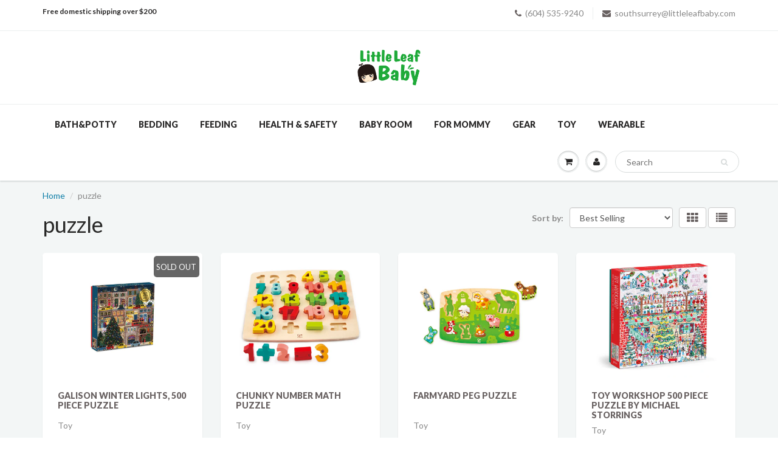

--- FILE ---
content_type: text/html; charset=utf-8
request_url: https://littleleafbaby.ca/collections/puzzle-1
body_size: 36001
content:
<!doctype html>
<html lang="en" class="noIE">
  <head>

    <!-- Basic page needs ================================================== -->
    <meta charset="utf-8">
    <meta name="viewport" content="width=device-width, initial-scale=1, maximum-scale=1">

    <!-- Title and description ================================================== -->
    <title>
      puzzle &ndash; LittleLeafBaby
    </title>

    

    <!-- Helpers ================================================== -->
    
  <meta property="og:type" content="website">
  <meta property="og:title" content="puzzle">
  


  <meta property="og:url" content="https://littleleafbaby.ca/collections/puzzle-1">
  <meta property="og:site_name" content="LittleLeafBaby">



<meta name="twitter:card" content="summary">

    <link rel="canonical" href="https://littleleafbaby.ca/collections/puzzle-1">
    <meta name="viewport" content="width=device-width,initial-scale=1">
    <meta name="theme-color" content="#686161">

    
    <link rel="shortcut icon" href="//littleleafbaby.ca/cdn/shop/t/14/assets/favicon.png?v=25790910191173169211531364552" type="image/png" />
    
    <link href="//littleleafbaby.ca/cdn/shop/t/14/assets/apps.css?v=97812685848777896851531364567" rel="stylesheet" type="text/css" media="all" />
    <link href="//littleleafbaby.ca/cdn/shop/t/14/assets/style.css?v=6131487058962033061531364567" rel="stylesheet" type="text/css" media="all" />
    <link href="//littleleafbaby.ca/cdn/shop/t/14/assets/flexslider.css?v=148941857594111761661531364566" rel="stylesheet" type="text/css" media="all" />
    <link href="//littleleafbaby.ca/cdn/shop/t/14/assets/flexslider-product.css?v=88819762802319018371531364566" rel="stylesheet" type="text/css" media="all" />
    
    <link rel="stylesheet" type="text/css" href="//fonts.googleapis.com/css?family=Lato:300,400,700,900">
    
    

    <!-- Header hook for plugins ================================================== -->
    
  
  <script>window.performance && window.performance.mark && window.performance.mark('shopify.content_for_header.start');</script><meta id="shopify-digital-wallet" name="shopify-digital-wallet" content="/13553615/digital_wallets/dialog">
<meta name="shopify-checkout-api-token" content="e42aa29dc13652e31567809ca10f3013">
<link rel="alternate" type="application/atom+xml" title="Feed" href="/collections/puzzle-1.atom" />
<link rel="alternate" type="application/json+oembed" href="https://littleleafbaby.ca/collections/puzzle-1.oembed">
<script async="async" src="/checkouts/internal/preloads.js?locale=en-CA"></script>
<link rel="preconnect" href="https://shop.app" crossorigin="anonymous">
<script async="async" src="https://shop.app/checkouts/internal/preloads.js?locale=en-CA&shop_id=13553615" crossorigin="anonymous"></script>
<script id="apple-pay-shop-capabilities" type="application/json">{"shopId":13553615,"countryCode":"CA","currencyCode":"CAD","merchantCapabilities":["supports3DS"],"merchantId":"gid:\/\/shopify\/Shop\/13553615","merchantName":"LittleLeafBaby","requiredBillingContactFields":["postalAddress","email","phone"],"requiredShippingContactFields":["postalAddress","email","phone"],"shippingType":"shipping","supportedNetworks":["visa","masterCard","discover","interac"],"total":{"type":"pending","label":"LittleLeafBaby","amount":"1.00"},"shopifyPaymentsEnabled":true,"supportsSubscriptions":true}</script>
<script id="shopify-features" type="application/json">{"accessToken":"e42aa29dc13652e31567809ca10f3013","betas":["rich-media-storefront-analytics"],"domain":"littleleafbaby.ca","predictiveSearch":true,"shopId":13553615,"locale":"en"}</script>
<script>var Shopify = Shopify || {};
Shopify.shop = "littleleafbaby.myshopify.com";
Shopify.locale = "en";
Shopify.currency = {"active":"CAD","rate":"1.0"};
Shopify.country = "CA";
Shopify.theme = {"name":"theme-export-littleleafbaby-ca-showtime-updated","id":32091308111,"schema_name":"ShowTime","schema_version":"5.1.1","theme_store_id":null,"role":"main"};
Shopify.theme.handle = "null";
Shopify.theme.style = {"id":null,"handle":null};
Shopify.cdnHost = "littleleafbaby.ca/cdn";
Shopify.routes = Shopify.routes || {};
Shopify.routes.root = "/";</script>
<script type="module">!function(o){(o.Shopify=o.Shopify||{}).modules=!0}(window);</script>
<script>!function(o){function n(){var o=[];function n(){o.push(Array.prototype.slice.apply(arguments))}return n.q=o,n}var t=o.Shopify=o.Shopify||{};t.loadFeatures=n(),t.autoloadFeatures=n()}(window);</script>
<script>
  window.ShopifyPay = window.ShopifyPay || {};
  window.ShopifyPay.apiHost = "shop.app\/pay";
  window.ShopifyPay.redirectState = null;
</script>
<script id="shop-js-analytics" type="application/json">{"pageType":"collection"}</script>
<script defer="defer" async type="module" src="//littleleafbaby.ca/cdn/shopifycloud/shop-js/modules/v2/client.init-shop-cart-sync_C5BV16lS.en.esm.js"></script>
<script defer="defer" async type="module" src="//littleleafbaby.ca/cdn/shopifycloud/shop-js/modules/v2/chunk.common_CygWptCX.esm.js"></script>
<script type="module">
  await import("//littleleafbaby.ca/cdn/shopifycloud/shop-js/modules/v2/client.init-shop-cart-sync_C5BV16lS.en.esm.js");
await import("//littleleafbaby.ca/cdn/shopifycloud/shop-js/modules/v2/chunk.common_CygWptCX.esm.js");

  window.Shopify.SignInWithShop?.initShopCartSync?.({"fedCMEnabled":true,"windoidEnabled":true});

</script>
<script>
  window.Shopify = window.Shopify || {};
  if (!window.Shopify.featureAssets) window.Shopify.featureAssets = {};
  window.Shopify.featureAssets['shop-js'] = {"shop-cart-sync":["modules/v2/client.shop-cart-sync_ZFArdW7E.en.esm.js","modules/v2/chunk.common_CygWptCX.esm.js"],"init-fed-cm":["modules/v2/client.init-fed-cm_CmiC4vf6.en.esm.js","modules/v2/chunk.common_CygWptCX.esm.js"],"shop-button":["modules/v2/client.shop-button_tlx5R9nI.en.esm.js","modules/v2/chunk.common_CygWptCX.esm.js"],"shop-cash-offers":["modules/v2/client.shop-cash-offers_DOA2yAJr.en.esm.js","modules/v2/chunk.common_CygWptCX.esm.js","modules/v2/chunk.modal_D71HUcav.esm.js"],"init-windoid":["modules/v2/client.init-windoid_sURxWdc1.en.esm.js","modules/v2/chunk.common_CygWptCX.esm.js"],"shop-toast-manager":["modules/v2/client.shop-toast-manager_ClPi3nE9.en.esm.js","modules/v2/chunk.common_CygWptCX.esm.js"],"init-shop-email-lookup-coordinator":["modules/v2/client.init-shop-email-lookup-coordinator_B8hsDcYM.en.esm.js","modules/v2/chunk.common_CygWptCX.esm.js"],"init-shop-cart-sync":["modules/v2/client.init-shop-cart-sync_C5BV16lS.en.esm.js","modules/v2/chunk.common_CygWptCX.esm.js"],"avatar":["modules/v2/client.avatar_BTnouDA3.en.esm.js"],"pay-button":["modules/v2/client.pay-button_FdsNuTd3.en.esm.js","modules/v2/chunk.common_CygWptCX.esm.js"],"init-customer-accounts":["modules/v2/client.init-customer-accounts_DxDtT_ad.en.esm.js","modules/v2/client.shop-login-button_C5VAVYt1.en.esm.js","modules/v2/chunk.common_CygWptCX.esm.js","modules/v2/chunk.modal_D71HUcav.esm.js"],"init-shop-for-new-customer-accounts":["modules/v2/client.init-shop-for-new-customer-accounts_ChsxoAhi.en.esm.js","modules/v2/client.shop-login-button_C5VAVYt1.en.esm.js","modules/v2/chunk.common_CygWptCX.esm.js","modules/v2/chunk.modal_D71HUcav.esm.js"],"shop-login-button":["modules/v2/client.shop-login-button_C5VAVYt1.en.esm.js","modules/v2/chunk.common_CygWptCX.esm.js","modules/v2/chunk.modal_D71HUcav.esm.js"],"init-customer-accounts-sign-up":["modules/v2/client.init-customer-accounts-sign-up_CPSyQ0Tj.en.esm.js","modules/v2/client.shop-login-button_C5VAVYt1.en.esm.js","modules/v2/chunk.common_CygWptCX.esm.js","modules/v2/chunk.modal_D71HUcav.esm.js"],"shop-follow-button":["modules/v2/client.shop-follow-button_Cva4Ekp9.en.esm.js","modules/v2/chunk.common_CygWptCX.esm.js","modules/v2/chunk.modal_D71HUcav.esm.js"],"checkout-modal":["modules/v2/client.checkout-modal_BPM8l0SH.en.esm.js","modules/v2/chunk.common_CygWptCX.esm.js","modules/v2/chunk.modal_D71HUcav.esm.js"],"lead-capture":["modules/v2/client.lead-capture_Bi8yE_yS.en.esm.js","modules/v2/chunk.common_CygWptCX.esm.js","modules/v2/chunk.modal_D71HUcav.esm.js"],"shop-login":["modules/v2/client.shop-login_D6lNrXab.en.esm.js","modules/v2/chunk.common_CygWptCX.esm.js","modules/v2/chunk.modal_D71HUcav.esm.js"],"payment-terms":["modules/v2/client.payment-terms_CZxnsJam.en.esm.js","modules/v2/chunk.common_CygWptCX.esm.js","modules/v2/chunk.modal_D71HUcav.esm.js"]};
</script>
<script>(function() {
  var isLoaded = false;
  function asyncLoad() {
    if (isLoaded) return;
    isLoaded = true;
    var urls = ["https:\/\/chimpstatic.com\/mcjs-connected\/js\/users\/7ad0de9f0f702831c7f4fa940\/bf8e380b07da1616822d4a0b7.js?shop=littleleafbaby.myshopify.com","https:\/\/cloudsearch-1f874.kxcdn.com\/shopify.js?srp=\/a\/search\u0026shop=littleleafbaby.myshopify.com"];
    for (var i = 0; i < urls.length; i++) {
      var s = document.createElement('script');
      s.type = 'text/javascript';
      s.async = true;
      s.src = urls[i];
      var x = document.getElementsByTagName('script')[0];
      x.parentNode.insertBefore(s, x);
    }
  };
  if(window.attachEvent) {
    window.attachEvent('onload', asyncLoad);
  } else {
    window.addEventListener('load', asyncLoad, false);
  }
})();</script>
<script id="__st">var __st={"a":13553615,"offset":-28800,"reqid":"ffece6cd-c56d-486e-b7d0-ea3d6f905236-1768777613","pageurl":"littleleafbaby.ca\/collections\/puzzle-1","u":"e8bfedaa1d5f","p":"collection","rtyp":"collection","rid":397588627674};</script>
<script>window.ShopifyPaypalV4VisibilityTracking = true;</script>
<script id="captcha-bootstrap">!function(){'use strict';const t='contact',e='account',n='new_comment',o=[[t,t],['blogs',n],['comments',n],[t,'customer']],c=[[e,'customer_login'],[e,'guest_login'],[e,'recover_customer_password'],[e,'create_customer']],r=t=>t.map((([t,e])=>`form[action*='/${t}']:not([data-nocaptcha='true']) input[name='form_type'][value='${e}']`)).join(','),a=t=>()=>t?[...document.querySelectorAll(t)].map((t=>t.form)):[];function s(){const t=[...o],e=r(t);return a(e)}const i='password',u='form_key',d=['recaptcha-v3-token','g-recaptcha-response','h-captcha-response',i],f=()=>{try{return window.sessionStorage}catch{return}},m='__shopify_v',_=t=>t.elements[u];function p(t,e,n=!1){try{const o=window.sessionStorage,c=JSON.parse(o.getItem(e)),{data:r}=function(t){const{data:e,action:n}=t;return t[m]||n?{data:e,action:n}:{data:t,action:n}}(c);for(const[e,n]of Object.entries(r))t.elements[e]&&(t.elements[e].value=n);n&&o.removeItem(e)}catch(o){console.error('form repopulation failed',{error:o})}}const l='form_type',E='cptcha';function T(t){t.dataset[E]=!0}const w=window,h=w.document,L='Shopify',v='ce_forms',y='captcha';let A=!1;((t,e)=>{const n=(g='f06e6c50-85a8-45c8-87d0-21a2b65856fe',I='https://cdn.shopify.com/shopifycloud/storefront-forms-hcaptcha/ce_storefront_forms_captcha_hcaptcha.v1.5.2.iife.js',D={infoText:'Protected by hCaptcha',privacyText:'Privacy',termsText:'Terms'},(t,e,n)=>{const o=w[L][v],c=o.bindForm;if(c)return c(t,g,e,D).then(n);var r;o.q.push([[t,g,e,D],n]),r=I,A||(h.body.append(Object.assign(h.createElement('script'),{id:'captcha-provider',async:!0,src:r})),A=!0)});var g,I,D;w[L]=w[L]||{},w[L][v]=w[L][v]||{},w[L][v].q=[],w[L][y]=w[L][y]||{},w[L][y].protect=function(t,e){n(t,void 0,e),T(t)},Object.freeze(w[L][y]),function(t,e,n,w,h,L){const[v,y,A,g]=function(t,e,n){const i=e?o:[],u=t?c:[],d=[...i,...u],f=r(d),m=r(i),_=r(d.filter((([t,e])=>n.includes(e))));return[a(f),a(m),a(_),s()]}(w,h,L),I=t=>{const e=t.target;return e instanceof HTMLFormElement?e:e&&e.form},D=t=>v().includes(t);t.addEventListener('submit',(t=>{const e=I(t);if(!e)return;const n=D(e)&&!e.dataset.hcaptchaBound&&!e.dataset.recaptchaBound,o=_(e),c=g().includes(e)&&(!o||!o.value);(n||c)&&t.preventDefault(),c&&!n&&(function(t){try{if(!f())return;!function(t){const e=f();if(!e)return;const n=_(t);if(!n)return;const o=n.value;o&&e.removeItem(o)}(t);const e=Array.from(Array(32),(()=>Math.random().toString(36)[2])).join('');!function(t,e){_(t)||t.append(Object.assign(document.createElement('input'),{type:'hidden',name:u})),t.elements[u].value=e}(t,e),function(t,e){const n=f();if(!n)return;const o=[...t.querySelectorAll(`input[type='${i}']`)].map((({name:t})=>t)),c=[...d,...o],r={};for(const[a,s]of new FormData(t).entries())c.includes(a)||(r[a]=s);n.setItem(e,JSON.stringify({[m]:1,action:t.action,data:r}))}(t,e)}catch(e){console.error('failed to persist form',e)}}(e),e.submit())}));const S=(t,e)=>{t&&!t.dataset[E]&&(n(t,e.some((e=>e===t))),T(t))};for(const o of['focusin','change'])t.addEventListener(o,(t=>{const e=I(t);D(e)&&S(e,y())}));const B=e.get('form_key'),M=e.get(l),P=B&&M;t.addEventListener('DOMContentLoaded',(()=>{const t=y();if(P)for(const e of t)e.elements[l].value===M&&p(e,B);[...new Set([...A(),...v().filter((t=>'true'===t.dataset.shopifyCaptcha))])].forEach((e=>S(e,t)))}))}(h,new URLSearchParams(w.location.search),n,t,e,['guest_login'])})(!0,!0)}();</script>
<script integrity="sha256-4kQ18oKyAcykRKYeNunJcIwy7WH5gtpwJnB7kiuLZ1E=" data-source-attribution="shopify.loadfeatures" defer="defer" src="//littleleafbaby.ca/cdn/shopifycloud/storefront/assets/storefront/load_feature-a0a9edcb.js" crossorigin="anonymous"></script>
<script crossorigin="anonymous" defer="defer" src="//littleleafbaby.ca/cdn/shopifycloud/storefront/assets/shopify_pay/storefront-65b4c6d7.js?v=20250812"></script>
<script data-source-attribution="shopify.dynamic_checkout.dynamic.init">var Shopify=Shopify||{};Shopify.PaymentButton=Shopify.PaymentButton||{isStorefrontPortableWallets:!0,init:function(){window.Shopify.PaymentButton.init=function(){};var t=document.createElement("script");t.src="https://littleleafbaby.ca/cdn/shopifycloud/portable-wallets/latest/portable-wallets.en.js",t.type="module",document.head.appendChild(t)}};
</script>
<script data-source-attribution="shopify.dynamic_checkout.buyer_consent">
  function portableWalletsHideBuyerConsent(e){var t=document.getElementById("shopify-buyer-consent"),n=document.getElementById("shopify-subscription-policy-button");t&&n&&(t.classList.add("hidden"),t.setAttribute("aria-hidden","true"),n.removeEventListener("click",e))}function portableWalletsShowBuyerConsent(e){var t=document.getElementById("shopify-buyer-consent"),n=document.getElementById("shopify-subscription-policy-button");t&&n&&(t.classList.remove("hidden"),t.removeAttribute("aria-hidden"),n.addEventListener("click",e))}window.Shopify?.PaymentButton&&(window.Shopify.PaymentButton.hideBuyerConsent=portableWalletsHideBuyerConsent,window.Shopify.PaymentButton.showBuyerConsent=portableWalletsShowBuyerConsent);
</script>
<script data-source-attribution="shopify.dynamic_checkout.cart.bootstrap">document.addEventListener("DOMContentLoaded",(function(){function t(){return document.querySelector("shopify-accelerated-checkout-cart, shopify-accelerated-checkout")}if(t())Shopify.PaymentButton.init();else{new MutationObserver((function(e,n){t()&&(Shopify.PaymentButton.init(),n.disconnect())})).observe(document.body,{childList:!0,subtree:!0})}}));
</script>
<link id="shopify-accelerated-checkout-styles" rel="stylesheet" media="screen" href="https://littleleafbaby.ca/cdn/shopifycloud/portable-wallets/latest/accelerated-checkout-backwards-compat.css" crossorigin="anonymous">
<style id="shopify-accelerated-checkout-cart">
        #shopify-buyer-consent {
  margin-top: 1em;
  display: inline-block;
  width: 100%;
}

#shopify-buyer-consent.hidden {
  display: none;
}

#shopify-subscription-policy-button {
  background: none;
  border: none;
  padding: 0;
  text-decoration: underline;
  font-size: inherit;
  cursor: pointer;
}

#shopify-subscription-policy-button::before {
  box-shadow: none;
}

      </style>

<script>window.performance && window.performance.mark && window.performance.mark('shopify.content_for_header.end');</script>

    <!--[if lt IE 9]>
    <script src="//html5shiv.googlecode.com/svn/trunk/html5.js" type="text/javascript"></script>
    <![endif]-->

    

    <script src="//littleleafbaby.ca/cdn/shop/t/14/assets/jquery.js?v=105778841822381192391531364554" type="text/javascript"></script>
    
    <script src="//littleleafbaby.ca/cdn/shop/t/14/assets/lazysizes.js?v=68441465964607740661531364555" async="async"></script>
    
    
    <!-- Theme Global App JS ================================================== -->
    <script>
      var app = app || {
        data:{
          template:"collection",
          money_format: "${{amount}}"
        }
      }
  
    </script>
    <noscript>
  <style>
    .article_img_block > figure > img:nth-child(2), 
    .catalog_c .collection-box > img:nth-child(2),
    .gallery_container  .box > figure > img:nth-child(2),
    .image_with_text_container .box > figure > img:nth-child(2),
    .collection-list-row .box_1 > a > img:nth-child(2),
    .featured-products .product-image > a > img:nth-child(2){
      display: none !important
    }
  </style>
</noscript>
  <!-- BEGIN app block: shopify://apps/buddha-mega-menu-navigation/blocks/megamenu/dbb4ce56-bf86-4830-9b3d-16efbef51c6f -->
<script>
        var productImageAndPrice = [],
            collectionImages = [],
            articleImages = [],
            mmLivIcons = false,
            mmFlipClock = false,
            mmFixesUseJquery = false,
            mmNumMMI = 9,
            mmSchemaTranslation = {},
            mmMenuStrings =  [] ,
            mmShopLocale = "en",
            mmShopLocaleCollectionsRoute = "/collections",
            mmSchemaDesignJSON = [{"action":"menu-select","value":"catalog"},{"action":"design","setting":"font_family","value":"Open Sans"},{"action":"design","setting":"vertical_font_size","value":"13px"},{"action":"design","setting":"font_size","value":"14px"},{"action":"design","setting":"tree_sub_direction","value":"set_tree_auto"},{"action":"design","setting":"link_hover_color","value":"#62a6a3"},{"action":"design","setting":"link_color","value":"#333232"},{"action":"design","setting":"background_color","value":"#ffffff"},{"action":"design","setting":"text_color","value":"#ffffff"},{"action":"design","setting":"vertical_link_hover_color","value":"#0da19a"},{"action":"design","setting":"vertical_link_color","value":"#4e4e4e"},{"action":"design","setting":"vertical_text_color","value":"#4e4e4e"},{"action":"design","setting":"button_text_color","value":"#ffffff"},{"action":"design","setting":"button_text_hover_color","value":"#ffffff"},{"action":"design","setting":"background_hover_color","value":"#f9f9f9"},{"action":"design","setting":"button_background_color","value":"#0da19a"},{"action":"design","setting":"button_background_hover_color","value":"#0d8781"}],
            mmDomChangeSkipUl = "",
            buddhaMegaMenuShop = "littleleafbaby.myshopify.com",
            mmWireframeCompression = "",
            mmExtensionAssetUrl = "https://cdn.shopify.com/extensions/019abe06-4a3f-7763-88da-170e1b54169b/mega-menu-151/assets/";var bestSellersHTML = '';var newestProductsHTML = '';/* get link lists api */
        var linkLists={"main-menu" : {"title":"menu", "items":["/collections/home-decor",]},"footer" : {"title":"Footer menu", "items":["/search","/pages/about-us","https://goo.gl/maps/SY65CiDMoW5BmxZ49",]},"catalog" : {"title":"Catalog", "items":["/collections/potty","/collections/feeding-1","/collections/for-mommy","/collections/health-safety","/collections/home-decor","/collections/toy","/collections/wearable","/collections/bedding2","/collections/jellycat-instock",]},"customer-account-main-menu" : {"title":"Customer account main menu", "items":["/","https://shopify.com/13553615/account/orders?locale=en&amp;region_country=CA",]},};/*ENDPARSE*/

        

        /* set product prices *//* get the collection images *//* get the article images *//* customer fixes */
        var mmThemeFixesAfter = function(){ mmAddStyle(" .vertical-mega-menu ul.mm-submenu.tree li { text-align:left; } ul > li.buddha-menu-item { z-index: 1000 !important; } ul > li.buddha-menu-item:hover { z-index: 1001 !important; } ul > li.buddha-menu-item.mega-hover { z-index: 1001 !important; } ", "themeScript"); }; 
        

        var mmWireframe = {"html" : "<li class=\"buddha-menu-item\" itemId=\"yuAr2\"  ><a data-href=\"/collections/potty\" href=\"/collections/potty\" aria-label=\"Bath&Potty\" data-no-instant=\"\" onclick=\"mmGoToPage(this, event); return false;\"  ><span class=\"mm-title\">Bath&Potty</span></a></li><li class=\"buddha-menu-item\" itemId=\"es2N0\"  ><a data-href=\"/collections/bedding2\" href=\"/collections/bedding2\" aria-label=\"Bedding\" data-no-instant=\"\" onclick=\"mmGoToPage(this, event); return false;\"  ><span class=\"mm-title\">Bedding</span></a></li><li class=\"buddha-menu-item\" itemId=\"CvS3X\"  ><a data-href=\"/collections/feeding-1\" href=\"/collections/feeding-1\" aria-label=\"Feeding\" data-no-instant=\"\" onclick=\"mmGoToPage(this, event); return false;\"  ><span class=\"mm-title\">Feeding</span></a></li><li class=\"buddha-menu-item\" itemId=\"TNDUG\"  ><a data-href=\"/collections/health-safety\" href=\"/collections/health-safety\" aria-label=\"Health & Safety\" data-no-instant=\"\" onclick=\"mmGoToPage(this, event); return false;\"  ><span class=\"mm-title\">Health & Safety</span></a></li><li class=\"buddha-menu-item\" itemId=\"Y3iIT\"  ><a data-href=\"/collections/home-decor\" href=\"/collections/home-decor\" aria-label=\"Baby Room\" data-no-instant=\"\" onclick=\"mmGoToPage(this, event); return false;\"  ><span class=\"mm-title\">Baby Room</span></a></li><li class=\"buddha-menu-item\" itemId=\"A0FkH\"  ><a data-href=\"/collections/for-mommy\" href=\"/collections/for-mommy\" aria-label=\"For Mommy\" data-no-instant=\"\" onclick=\"mmGoToPage(this, event); return false;\"  ><span class=\"mm-title\">For Mommy</span></a></li><li class=\"buddha-menu-item\" itemId=\"pNV3h\"  ><a data-href=\"/collections/gear\" href=\"/collections/gear\" aria-label=\"Gear\" data-no-instant=\"\" onclick=\"mmGoToPage(this, event); return false;\"  ><span class=\"mm-title\">Gear</span></a></li><li class=\"buddha-menu-item\" itemId=\"YEsVk\"  ><a data-href=\"/collections/toy\" href=\"/collections/toy\" aria-label=\"Toy\" data-no-instant=\"\" onclick=\"mmGoToPage(this, event); return false;\"  ><span class=\"mm-title\">Toy</span></a></li><li class=\"buddha-menu-item\" itemId=\"rWkQ1\"  ><a data-href=\"/collections/wearable\" href=\"/collections/wearable\" aria-label=\"Wearable\" data-no-instant=\"\" onclick=\"mmGoToPage(this, event); return false;\"  ><span class=\"mm-title\">Wearable</span></a></li>" };

        function mmLoadJS(file, async = true) {
            let script = document.createElement("script");
            script.setAttribute("src", file);
            script.setAttribute("data-no-instant", "");
            script.setAttribute("type", "text/javascript");
            script.setAttribute("async", async);
            document.head.appendChild(script);
        }
        function mmLoadCSS(file) {  
            var style = document.createElement('link');
            style.href = file;
            style.type = 'text/css';
            style.rel = 'stylesheet';
            document.head.append(style); 
        }
              
        var mmDisableWhenResIsLowerThan = '';
        var mmLoadResources = (mmDisableWhenResIsLowerThan == '' || mmDisableWhenResIsLowerThan == 0 || (mmDisableWhenResIsLowerThan > 0 && window.innerWidth>=mmDisableWhenResIsLowerThan));
        if (mmLoadResources) {
            /* load resources via js injection */
            mmLoadJS("https://cdn.shopify.com/extensions/019abe06-4a3f-7763-88da-170e1b54169b/mega-menu-151/assets/buddha-megamenu.js");
            
            mmLoadCSS("https://cdn.shopify.com/extensions/019abe06-4a3f-7763-88da-170e1b54169b/mega-menu-151/assets/buddha-megamenu2.css");mmLoadCSS("https://cdn.shopify.com/extensions/019abe06-4a3f-7763-88da-170e1b54169b/mega-menu-151/assets/fontawesome.css");}
    </script><!-- HIDE ORIGINAL MENU --><!-- use menu search algorithm to hide original menu -->
        <style> .buddha-disabled-menu { visibility: hidden !important; } </style>
        <script>
            function mmHideOriginalMenu() {
                var menu = "catalog";
                var links = [];
                if (typeof linkLists[menu] !== "undefined")
                    links = linkLists[menu].items;
                
                if (menu!="none" && links.length>0) {
                    var elements = document.querySelectorAll("ul,nav");
                    for (var el=0; el<elements.length; el++) {
                        var elementFits = 0;
                        var children = elements[el].children;
                        for (var i=0; i<children.length; i++) {
                            if (children[i].nodeName == "LI") {
                                var li = children[i], href = null;
                                var a = li.querySelector("a");
                                if (a) href = a.getAttribute("href");
                                if (href == null || (href != null && (href.substr(0,1) == "#" || href==""))){
                                    var a2 = li.querySelector((!!document.documentMode) ? "* + a" : "a:nth-child(2)");
                                    if (a2) {
                                        href = a2.getAttribute("href");
                                        a = a2;
                                    }
                                }
                                if (href == null || (href != null && (href.substr(0,1) == "#" || href==""))) {
                                    var a2 = li.querySelector("a>a");
                                    if (a2) {
                                        href = a2.getAttribute("href");
                                        a = a2;
                                    }
                                }
                            
                                if (links[elementFits]!=undefined && href==links[elementFits]) {
                                    elementFits++;
                                } else if (elementFits>0 && elementFits!=links.length) {
                                    elementFits = 0;
                                    if (href==links[0]) {
                                    elementFits = 1;
                                    }
                                }
                            }
                        }
                        if (elementFits>0 && elementFits==links.length) {
                            elements[el].classList.add("buddha-disabled-menu");
                        }
                    }
                }
            }

            mmHideOriginalMenu();
            var hideOriginalMenuInterval = setInterval(mmHideOriginalMenu, 100);
            
            setTimeout(function(){
                var elements  = document.querySelectorAll(".buddha-disabled-menu");
                for (var i=0; i<elements.length; i++) {
                    elements[i].classList.remove("buddha-disabled-menu");
                }
                clearInterval(hideOriginalMenuInterval);
            },10000);
        </script>
<!-- END app block --><link href="https://monorail-edge.shopifysvc.com" rel="dns-prefetch">
<script>(function(){if ("sendBeacon" in navigator && "performance" in window) {try {var session_token_from_headers = performance.getEntriesByType('navigation')[0].serverTiming.find(x => x.name == '_s').description;} catch {var session_token_from_headers = undefined;}var session_cookie_matches = document.cookie.match(/_shopify_s=([^;]*)/);var session_token_from_cookie = session_cookie_matches && session_cookie_matches.length === 2 ? session_cookie_matches[1] : "";var session_token = session_token_from_headers || session_token_from_cookie || "";function handle_abandonment_event(e) {var entries = performance.getEntries().filter(function(entry) {return /monorail-edge.shopifysvc.com/.test(entry.name);});if (!window.abandonment_tracked && entries.length === 0) {window.abandonment_tracked = true;var currentMs = Date.now();var navigation_start = performance.timing.navigationStart;var payload = {shop_id: 13553615,url: window.location.href,navigation_start,duration: currentMs - navigation_start,session_token,page_type: "collection"};window.navigator.sendBeacon("https://monorail-edge.shopifysvc.com/v1/produce", JSON.stringify({schema_id: "online_store_buyer_site_abandonment/1.1",payload: payload,metadata: {event_created_at_ms: currentMs,event_sent_at_ms: currentMs}}));}}window.addEventListener('pagehide', handle_abandonment_event);}}());</script>
<script id="web-pixels-manager-setup">(function e(e,d,r,n,o){if(void 0===o&&(o={}),!Boolean(null===(a=null===(i=window.Shopify)||void 0===i?void 0:i.analytics)||void 0===a?void 0:a.replayQueue)){var i,a;window.Shopify=window.Shopify||{};var t=window.Shopify;t.analytics=t.analytics||{};var s=t.analytics;s.replayQueue=[],s.publish=function(e,d,r){return s.replayQueue.push([e,d,r]),!0};try{self.performance.mark("wpm:start")}catch(e){}var l=function(){var e={modern:/Edge?\/(1{2}[4-9]|1[2-9]\d|[2-9]\d{2}|\d{4,})\.\d+(\.\d+|)|Firefox\/(1{2}[4-9]|1[2-9]\d|[2-9]\d{2}|\d{4,})\.\d+(\.\d+|)|Chrom(ium|e)\/(9{2}|\d{3,})\.\d+(\.\d+|)|(Maci|X1{2}).+ Version\/(15\.\d+|(1[6-9]|[2-9]\d|\d{3,})\.\d+)([,.]\d+|)( \(\w+\)|)( Mobile\/\w+|) Safari\/|Chrome.+OPR\/(9{2}|\d{3,})\.\d+\.\d+|(CPU[ +]OS|iPhone[ +]OS|CPU[ +]iPhone|CPU IPhone OS|CPU iPad OS)[ +]+(15[._]\d+|(1[6-9]|[2-9]\d|\d{3,})[._]\d+)([._]\d+|)|Android:?[ /-](13[3-9]|1[4-9]\d|[2-9]\d{2}|\d{4,})(\.\d+|)(\.\d+|)|Android.+Firefox\/(13[5-9]|1[4-9]\d|[2-9]\d{2}|\d{4,})\.\d+(\.\d+|)|Android.+Chrom(ium|e)\/(13[3-9]|1[4-9]\d|[2-9]\d{2}|\d{4,})\.\d+(\.\d+|)|SamsungBrowser\/([2-9]\d|\d{3,})\.\d+/,legacy:/Edge?\/(1[6-9]|[2-9]\d|\d{3,})\.\d+(\.\d+|)|Firefox\/(5[4-9]|[6-9]\d|\d{3,})\.\d+(\.\d+|)|Chrom(ium|e)\/(5[1-9]|[6-9]\d|\d{3,})\.\d+(\.\d+|)([\d.]+$|.*Safari\/(?![\d.]+ Edge\/[\d.]+$))|(Maci|X1{2}).+ Version\/(10\.\d+|(1[1-9]|[2-9]\d|\d{3,})\.\d+)([,.]\d+|)( \(\w+\)|)( Mobile\/\w+|) Safari\/|Chrome.+OPR\/(3[89]|[4-9]\d|\d{3,})\.\d+\.\d+|(CPU[ +]OS|iPhone[ +]OS|CPU[ +]iPhone|CPU IPhone OS|CPU iPad OS)[ +]+(10[._]\d+|(1[1-9]|[2-9]\d|\d{3,})[._]\d+)([._]\d+|)|Android:?[ /-](13[3-9]|1[4-9]\d|[2-9]\d{2}|\d{4,})(\.\d+|)(\.\d+|)|Mobile Safari.+OPR\/([89]\d|\d{3,})\.\d+\.\d+|Android.+Firefox\/(13[5-9]|1[4-9]\d|[2-9]\d{2}|\d{4,})\.\d+(\.\d+|)|Android.+Chrom(ium|e)\/(13[3-9]|1[4-9]\d|[2-9]\d{2}|\d{4,})\.\d+(\.\d+|)|Android.+(UC? ?Browser|UCWEB|U3)[ /]?(15\.([5-9]|\d{2,})|(1[6-9]|[2-9]\d|\d{3,})\.\d+)\.\d+|SamsungBrowser\/(5\.\d+|([6-9]|\d{2,})\.\d+)|Android.+MQ{2}Browser\/(14(\.(9|\d{2,})|)|(1[5-9]|[2-9]\d|\d{3,})(\.\d+|))(\.\d+|)|K[Aa][Ii]OS\/(3\.\d+|([4-9]|\d{2,})\.\d+)(\.\d+|)/},d=e.modern,r=e.legacy,n=navigator.userAgent;return n.match(d)?"modern":n.match(r)?"legacy":"unknown"}(),u="modern"===l?"modern":"legacy",c=(null!=n?n:{modern:"",legacy:""})[u],f=function(e){return[e.baseUrl,"/wpm","/b",e.hashVersion,"modern"===e.buildTarget?"m":"l",".js"].join("")}({baseUrl:d,hashVersion:r,buildTarget:u}),m=function(e){var d=e.version,r=e.bundleTarget,n=e.surface,o=e.pageUrl,i=e.monorailEndpoint;return{emit:function(e){var a=e.status,t=e.errorMsg,s=(new Date).getTime(),l=JSON.stringify({metadata:{event_sent_at_ms:s},events:[{schema_id:"web_pixels_manager_load/3.1",payload:{version:d,bundle_target:r,page_url:o,status:a,surface:n,error_msg:t},metadata:{event_created_at_ms:s}}]});if(!i)return console&&console.warn&&console.warn("[Web Pixels Manager] No Monorail endpoint provided, skipping logging."),!1;try{return self.navigator.sendBeacon.bind(self.navigator)(i,l)}catch(e){}var u=new XMLHttpRequest;try{return u.open("POST",i,!0),u.setRequestHeader("Content-Type","text/plain"),u.send(l),!0}catch(e){return console&&console.warn&&console.warn("[Web Pixels Manager] Got an unhandled error while logging to Monorail."),!1}}}}({version:r,bundleTarget:l,surface:e.surface,pageUrl:self.location.href,monorailEndpoint:e.monorailEndpoint});try{o.browserTarget=l,function(e){var d=e.src,r=e.async,n=void 0===r||r,o=e.onload,i=e.onerror,a=e.sri,t=e.scriptDataAttributes,s=void 0===t?{}:t,l=document.createElement("script"),u=document.querySelector("head"),c=document.querySelector("body");if(l.async=n,l.src=d,a&&(l.integrity=a,l.crossOrigin="anonymous"),s)for(var f in s)if(Object.prototype.hasOwnProperty.call(s,f))try{l.dataset[f]=s[f]}catch(e){}if(o&&l.addEventListener("load",o),i&&l.addEventListener("error",i),u)u.appendChild(l);else{if(!c)throw new Error("Did not find a head or body element to append the script");c.appendChild(l)}}({src:f,async:!0,onload:function(){if(!function(){var e,d;return Boolean(null===(d=null===(e=window.Shopify)||void 0===e?void 0:e.analytics)||void 0===d?void 0:d.initialized)}()){var d=window.webPixelsManager.init(e)||void 0;if(d){var r=window.Shopify.analytics;r.replayQueue.forEach((function(e){var r=e[0],n=e[1],o=e[2];d.publishCustomEvent(r,n,o)})),r.replayQueue=[],r.publish=d.publishCustomEvent,r.visitor=d.visitor,r.initialized=!0}}},onerror:function(){return m.emit({status:"failed",errorMsg:"".concat(f," has failed to load")})},sri:function(e){var d=/^sha384-[A-Za-z0-9+/=]+$/;return"string"==typeof e&&d.test(e)}(c)?c:"",scriptDataAttributes:o}),m.emit({status:"loading"})}catch(e){m.emit({status:"failed",errorMsg:(null==e?void 0:e.message)||"Unknown error"})}}})({shopId: 13553615,storefrontBaseUrl: "https://littleleafbaby.ca",extensionsBaseUrl: "https://extensions.shopifycdn.com/cdn/shopifycloud/web-pixels-manager",monorailEndpoint: "https://monorail-edge.shopifysvc.com/unstable/produce_batch",surface: "storefront-renderer",enabledBetaFlags: ["2dca8a86"],webPixelsConfigList: [{"id":"224690394","configuration":"{\"pixel_id\":\"408646609734569\",\"pixel_type\":\"facebook_pixel\",\"metaapp_system_user_token\":\"-\"}","eventPayloadVersion":"v1","runtimeContext":"OPEN","scriptVersion":"ca16bc87fe92b6042fbaa3acc2fbdaa6","type":"APP","apiClientId":2329312,"privacyPurposes":["ANALYTICS","MARKETING","SALE_OF_DATA"],"dataSharingAdjustments":{"protectedCustomerApprovalScopes":["read_customer_address","read_customer_email","read_customer_name","read_customer_personal_data","read_customer_phone"]}},{"id":"79528154","eventPayloadVersion":"v1","runtimeContext":"LAX","scriptVersion":"1","type":"CUSTOM","privacyPurposes":["ANALYTICS"],"name":"Google Analytics tag (migrated)"},{"id":"shopify-app-pixel","configuration":"{}","eventPayloadVersion":"v1","runtimeContext":"STRICT","scriptVersion":"0450","apiClientId":"shopify-pixel","type":"APP","privacyPurposes":["ANALYTICS","MARKETING"]},{"id":"shopify-custom-pixel","eventPayloadVersion":"v1","runtimeContext":"LAX","scriptVersion":"0450","apiClientId":"shopify-pixel","type":"CUSTOM","privacyPurposes":["ANALYTICS","MARKETING"]}],isMerchantRequest: false,initData: {"shop":{"name":"LittleLeafBaby","paymentSettings":{"currencyCode":"CAD"},"myshopifyDomain":"littleleafbaby.myshopify.com","countryCode":"CA","storefrontUrl":"https:\/\/littleleafbaby.ca"},"customer":null,"cart":null,"checkout":null,"productVariants":[],"purchasingCompany":null},},"https://littleleafbaby.ca/cdn","fcfee988w5aeb613cpc8e4bc33m6693e112",{"modern":"","legacy":""},{"shopId":"13553615","storefrontBaseUrl":"https:\/\/littleleafbaby.ca","extensionBaseUrl":"https:\/\/extensions.shopifycdn.com\/cdn\/shopifycloud\/web-pixels-manager","surface":"storefront-renderer","enabledBetaFlags":"[\"2dca8a86\"]","isMerchantRequest":"false","hashVersion":"fcfee988w5aeb613cpc8e4bc33m6693e112","publish":"custom","events":"[[\"page_viewed\",{}],[\"collection_viewed\",{\"collection\":{\"id\":\"397588627674\",\"title\":\"puzzle\",\"productVariants\":[{\"price\":{\"amount\":24.99,\"currencyCode\":\"CAD\"},\"product\":{\"title\":\"GALISON WINTER LIGHTS, 500 PIECE PUZZLE\",\"vendor\":\"galison puzzle\",\"id\":\"7765078048986\",\"untranslatedTitle\":\"GALISON WINTER LIGHTS, 500 PIECE PUZZLE\",\"url\":\"\/products\/galison-puzzle-winter-lights-foil-p\",\"type\":\"Toy\"},\"id\":\"43204663771354\",\"image\":{\"src\":\"\/\/littleleafbaby.ca\/cdn\/shop\/products\/image_c9462b07-e5d4-4afa-98c1-0de235443881.jpg?v=1662519257\"},\"sku\":\"\",\"title\":\"Default Title\",\"untranslatedTitle\":\"Default Title\"},{\"price\":{\"amount\":28.0,\"currencyCode\":\"CAD\"},\"product\":{\"title\":\"CHUNKY NUMBER MATH PUZZLE\",\"vendor\":\"hape\",\"id\":\"4485600608335\",\"untranslatedTitle\":\"CHUNKY NUMBER MATH PUZZLE\",\"url\":\"\/products\/chunky-number-math-puzzle\",\"type\":\"Toy\"},\"id\":\"31823051194447\",\"image\":{\"src\":\"\/\/littleleafbaby.ca\/cdn\/shop\/products\/E1550_1.jpg?v=1592947893\"},\"sku\":\"\",\"title\":\"Default Title\",\"untranslatedTitle\":\"Default Title\"},{\"price\":{\"amount\":14.99,\"currencyCode\":\"CAD\"},\"product\":{\"title\":\"FARMYARD PEG PUZZLE\",\"vendor\":\"hape\",\"id\":\"6576114073679\",\"untranslatedTitle\":\"FARMYARD PEG PUZZLE\",\"url\":\"\/products\/farmyard-peg-puzzle\",\"type\":\"Toy\"},\"id\":\"39420872065103\",\"image\":{\"src\":\"\/\/littleleafbaby.ca\/cdn\/shop\/products\/E1408_1.jpg?v=1623707694\"},\"sku\":\"\",\"title\":\"Default Title\",\"untranslatedTitle\":\"Default Title\"},{\"price\":{\"amount\":24.99,\"currencyCode\":\"CAD\"},\"product\":{\"title\":\"toy workshop 500 piece puzzle by michael storrings\",\"vendor\":\"galison puzzle\",\"id\":\"8722217926874\",\"untranslatedTitle\":\"toy workshop 500 piece puzzle by michael storrings\",\"url\":\"\/products\/toy-workshop-500-piece-puzzle-by-michael-storrings\",\"type\":\"Toy\"},\"id\":\"45989480759514\",\"image\":{\"src\":\"\/\/littleleafbaby.ca\/cdn\/shop\/files\/E022A22A-7429-4087-8035-E83B26E07AA7.jpg?v=1732229259\"},\"sku\":\"\",\"title\":\"Default Title\",\"untranslatedTitle\":\"Default Title\"},{\"price\":{\"amount\":7.99,\"currencyCode\":\"CAD\"},\"product\":{\"title\":\"BigJigs chunky lift out puzzle\",\"vendor\":\"bigjigs\",\"id\":\"8821913780442\",\"untranslatedTitle\":\"BigJigs chunky lift out puzzle\",\"url\":\"\/products\/3-24-_11-48\",\"type\":\"Toy\"},\"id\":\"46322168627418\",\"image\":{\"src\":\"\/\/littleleafbaby.ca\/cdn\/shop\/files\/8290CC0E-8A13-4FF3-AD04-03D3DE34F1C3.jpg?v=1742842309\"},\"sku\":\"\",\"title\":\"Cow\",\"untranslatedTitle\":\"Cow\"},{\"price\":{\"amount\":23.5,\"currencyCode\":\"CAD\"},\"product\":{\"title\":\"GALISON 500PC WINTER SNOW GLOBE PUZZLE\",\"vendor\":\"galison puzzle\",\"id\":\"7877117116634\",\"untranslatedTitle\":\"GALISON 500PC WINTER SNOW GLOBE PUZZLE\",\"url\":\"\/products\/galison-500pc-winter-snow-globe-puzzle\",\"type\":\"Toy\"},\"id\":\"43560853766362\",\"image\":{\"src\":\"\/\/littleleafbaby.ca\/cdn\/shop\/products\/galison-500pc-winter-snow-globe-puzzle.png?v=1671131334\"},\"sku\":\"\",\"title\":\"Default Title\",\"untranslatedTitle\":\"Default Title\"},{\"price\":{\"amount\":25.0,\"currencyCode\":\"CAD\"},\"product\":{\"title\":\"Hape FF-Colour \u0026 Shape Sorting Puzzle E1666\",\"vendor\":\"hape\",\"id\":\"9013788672218\",\"untranslatedTitle\":\"Hape FF-Colour \u0026 Shape Sorting Puzzle E1666\",\"url\":\"\/products\/hape-ff-colour-shape-sorting-puzzle-e1666\",\"type\":\"Toy\"},\"id\":\"46840119034074\",\"image\":{\"src\":\"\/\/littleleafbaby.ca\/cdn\/shop\/files\/ScreenShot2025-09-05at1.49.36PM.png?v=1757105680\"},\"sku\":null,\"title\":\"Default Title\",\"untranslatedTitle\":\"Default Title\"},{\"price\":{\"amount\":14.99,\"currencyCode\":\"CAD\"},\"product\":{\"title\":\"Hape  Construction Peg Puzzle\",\"vendor\":\"hape\",\"id\":\"9013787427034\",\"untranslatedTitle\":\"Hape  Construction Peg Puzzle\",\"url\":\"\/products\/hape-construction-peg-puzzle\",\"type\":\"Toy\"},\"id\":\"46840114774234\",\"image\":{\"src\":\"\/\/littleleafbaby.ca\/cdn\/shop\/files\/ScreenShot2025-09-05at1.45.13PM.png?v=1757105131\"},\"sku\":null,\"title\":\"Default Title\",\"untranslatedTitle\":\"Default Title\"},{\"price\":{\"amount\":28.0,\"currencyCode\":\"CAD\"},\"product\":{\"title\":\"Michael Storrings Coast of Italy 1000 Piece Puzzle\",\"vendor\":\"galison puzzle\",\"id\":\"8835147366618\",\"untranslatedTitle\":\"Michael Storrings Coast of Italy 1000 Piece Puzzle\",\"url\":\"\/products\/michael-storrings-coast-of-italy-1000-piece-puzzle\",\"type\":\"Toy\"},\"id\":\"46363212185818\",\"image\":{\"src\":\"\/\/littleleafbaby.ca\/cdn\/shop\/files\/91Duu5enJCL.jpg?v=1744146572\"},\"sku\":\"\",\"title\":\"Default Title\",\"untranslatedTitle\":\"Default Title\"},{\"price\":{\"amount\":21.99,\"currencyCode\":\"CAD\"},\"product\":{\"title\":\"Galison puzzle Rainbow Butterflies 500 Piece Jigsaw Puzzle\",\"vendor\":\"galison puzzle\",\"id\":\"7765192343770\",\"untranslatedTitle\":\"Galison puzzle Rainbow Butterflies 500 Piece Jigsaw Puzzle\",\"url\":\"\/products\/galison-puzzle-rainbow-butterflies-500-piece-jigsaw-puzzle\",\"type\":\"Toy\"},\"id\":\"43204968055002\",\"image\":{\"src\":\"\/\/littleleafbaby.ca\/cdn\/shop\/products\/IMG_6187.jpg?v=1662523331\"},\"sku\":\"\",\"title\":\"Default Title\",\"untranslatedTitle\":\"Default Title\"},{\"price\":{\"amount\":35.99,\"currencyCode\":\"CAD\"},\"product\":{\"title\":\"Circle Puzzle – Dive into the Sea – 150 Pieces\",\"vendor\":\"mideer\",\"id\":\"7747048800474\",\"untranslatedTitle\":\"Circle Puzzle – Dive into the Sea – 150 Pieces\",\"url\":\"\/products\/circle-puzzle-dive-into-the-sea-150-pieces\",\"type\":\"Toy\"},\"id\":\"43150144831706\",\"image\":{\"src\":\"\/\/littleleafbaby.ca\/cdn\/shop\/products\/CT7041-CirclePuzzle-DiveintotheSea-8.jpg?v=1661377101\"},\"sku\":\"\",\"title\":\"Default Title\",\"untranslatedTitle\":\"Default Title\"},{\"price\":{\"amount\":35.0,\"currencyCode\":\"CAD\"},\"product\":{\"title\":\"Dress-Up Magnetic Puzzle\",\"vendor\":\"hape\",\"id\":\"9116533031130\",\"untranslatedTitle\":\"Dress-Up Magnetic Puzzle\",\"url\":\"\/products\/dress-up-magnetic-puzzle\",\"type\":\"Toy\"},\"id\":\"47226038583514\",\"image\":{\"src\":\"\/\/littleleafbaby.ca\/cdn\/shop\/files\/ScreenShot2025-12-18at12.56.06PM.png?v=1766091403\"},\"sku\":null,\"title\":\"Default Title\",\"untranslatedTitle\":\"Default Title\"},{\"price\":{\"amount\":23.0,\"currencyCode\":\"CAD\"},\"product\":{\"title\":\"Michael Storrings Summer in Portugal 500 Piece Puzzle\",\"vendor\":\"galison puzzle\",\"id\":\"8835146612954\",\"untranslatedTitle\":\"Michael Storrings Summer in Portugal 500 Piece Puzzle\",\"url\":\"\/products\/michael-storrings-summer-in-portugal-500-piece-puzzle\",\"type\":\"Toy\"},\"id\":\"46363209105626\",\"image\":{\"src\":\"\/\/littleleafbaby.ca\/cdn\/shop\/files\/91pbpZZlB3L._AC_UF894_1000_QL80.jpg?v=1744146466\"},\"sku\":\"\",\"title\":\"Default Title\",\"untranslatedTitle\":\"Default Title\"},{\"price\":{\"amount\":9.99,\"currencyCode\":\"CAD\"},\"product\":{\"title\":\"Chunky Lift \u0026 Match Puzzle\",\"vendor\":\"bigjigs\",\"id\":\"8822198796506\",\"untranslatedTitle\":\"Chunky Lift \u0026 Match Puzzle\",\"url\":\"\/products\/chunky-lift-match-puzzle\",\"type\":\"Toy\"},\"id\":\"46323049922778\",\"image\":{\"src\":\"\/\/littleleafbaby.ca\/cdn\/shop\/files\/BB015.jpg?v=1742860283\"},\"sku\":\"\",\"title\":\"safari\",\"untranslatedTitle\":\"safari\"},{\"price\":{\"amount\":31.99,\"currencyCode\":\"CAD\"},\"product\":{\"title\":\"Circle of Avian Friends 1000 Piece Round Puzzle\",\"vendor\":\"galison puzzle\",\"id\":\"7965407576282\",\"untranslatedTitle\":\"Circle of Avian Friends 1000 Piece Round Puzzle\",\"url\":\"\/products\/circle-of-avian-friends-1000-piece-round-puzzle\",\"type\":\"Toy\"},\"id\":\"43856197353690\",\"image\":{\"src\":\"\/\/littleleafbaby.ca\/cdn\/shop\/products\/9780735373150_1_int_Page_001.jpg?v=1681241619\"},\"sku\":\"\",\"title\":\"Default Title\",\"untranslatedTitle\":\"Default Title\"},{\"price\":{\"amount\":29.99,\"currencyCode\":\"CAD\"},\"product\":{\"title\":\"Bigjigs Toys Transport Sound Puzzle\",\"vendor\":\"bigjigs\",\"id\":\"8822075130074\",\"untranslatedTitle\":\"Bigjigs Toys Transport Sound Puzzle\",\"url\":\"\/products\/bigjigs-toys-transport-sound-puzzle\",\"type\":\"Toy\"},\"id\":\"46322671485146\",\"image\":{\"src\":\"\/\/littleleafbaby.ca\/cdn\/shop\/files\/2AD9163E-C23F-4CFE-92BA-96F699118023.jpg?v=1742850973\"},\"sku\":\"\",\"title\":\"Default Title\",\"untranslatedTitle\":\"Default Title\"},{\"price\":{\"amount\":29.99,\"currencyCode\":\"CAD\"},\"product\":{\"title\":\"Bigjigs Toys Safari Sound Puzzle\",\"vendor\":\"bigjigs\",\"id\":\"8822179299546\",\"untranslatedTitle\":\"Bigjigs Toys Safari Sound Puzzle\",\"url\":\"\/products\/bigjigs-toys-safari-sound-puzzle\",\"type\":\"Toy\"},\"id\":\"46322995724506\",\"image\":{\"src\":\"\/\/littleleafbaby.ca\/cdn\/shop\/files\/ScreenShot2025-03-24at4.05.32PM.png?v=1742857556\"},\"sku\":null,\"title\":\"Default Title\",\"untranslatedTitle\":\"Default Title\"},{\"price\":{\"amount\":27.99,\"currencyCode\":\"CAD\"},\"product\":{\"title\":\"galison 1000 piece bloomarium puzzle\",\"vendor\":\"galison puzzle\",\"id\":\"8722233589978\",\"untranslatedTitle\":\"galison 1000 piece bloomarium puzzle\",\"url\":\"\/products\/galison-1000-piece-bloomarium-puzzle\",\"type\":\"Toy\"},\"id\":\"45989515821274\",\"image\":{\"src\":\"\/\/littleleafbaby.ca\/cdn\/shop\/files\/5F78DC85-9081-4DD2-A702-98BBC17FD699.jpg?v=1732230786\"},\"sku\":\"\",\"title\":\"Default Title\",\"untranslatedTitle\":\"Default Title\"},{\"price\":{\"amount\":24.5,\"currencyCode\":\"CAD\"},\"product\":{\"title\":\"500 piece puzzle - i love my hair tools by galison\",\"vendor\":\"galison puzzle\",\"id\":\"7965406363866\",\"untranslatedTitle\":\"500 piece puzzle - i love my hair tools by galison\",\"url\":\"\/products\/500-piece-puzzle-i-love-my-hair-tools-by-galison\",\"type\":\"Toy\"},\"id\":\"43856192766170\",\"image\":{\"src\":\"\/\/littleleafbaby.ca\/cdn\/shop\/products\/9780735375772_1_int_Page_002.jpg?v=1681241432\"},\"sku\":\"\",\"title\":\"Default Title\",\"untranslatedTitle\":\"Default Title\"},{\"price\":{\"amount\":26.0,\"currencyCode\":\"CAD\"},\"product\":{\"title\":\"Beer Lover's 500 Piece Jigsaw Puzzle\",\"vendor\":\"raincoast\",\"id\":\"7826566971610\",\"untranslatedTitle\":\"Beer Lover's 500 Piece Jigsaw Puzzle\",\"url\":\"\/products\/beer-lovers-500-piece-jigsaw-puzzle\",\"type\":\"Toy\"},\"id\":\"43400163197146\",\"image\":{\"src\":\"\/\/littleleafbaby.ca\/cdn\/shop\/products\/ScreenShot2022-10-23at2.34.40PM.png?v=1666560948\"},\"sku\":\"\",\"title\":\"Default Title\",\"untranslatedTitle\":\"Default Title\"}]}}]]"});</script><script>
  window.ShopifyAnalytics = window.ShopifyAnalytics || {};
  window.ShopifyAnalytics.meta = window.ShopifyAnalytics.meta || {};
  window.ShopifyAnalytics.meta.currency = 'CAD';
  var meta = {"products":[{"id":7765078048986,"gid":"gid:\/\/shopify\/Product\/7765078048986","vendor":"galison puzzle","type":"Toy","handle":"galison-puzzle-winter-lights-foil-p","variants":[{"id":43204663771354,"price":2499,"name":"GALISON WINTER LIGHTS, 500 PIECE PUZZLE","public_title":null,"sku":""}],"remote":false},{"id":4485600608335,"gid":"gid:\/\/shopify\/Product\/4485600608335","vendor":"hape","type":"Toy","handle":"chunky-number-math-puzzle","variants":[{"id":31823051194447,"price":2800,"name":"CHUNKY NUMBER MATH PUZZLE","public_title":null,"sku":""}],"remote":false},{"id":6576114073679,"gid":"gid:\/\/shopify\/Product\/6576114073679","vendor":"hape","type":"Toy","handle":"farmyard-peg-puzzle","variants":[{"id":39420872065103,"price":1499,"name":"FARMYARD PEG PUZZLE","public_title":null,"sku":""}],"remote":false},{"id":8722217926874,"gid":"gid:\/\/shopify\/Product\/8722217926874","vendor":"galison puzzle","type":"Toy","handle":"toy-workshop-500-piece-puzzle-by-michael-storrings","variants":[{"id":45989480759514,"price":2499,"name":"toy workshop 500 piece puzzle by michael storrings","public_title":null,"sku":""}],"remote":false},{"id":8821913780442,"gid":"gid:\/\/shopify\/Product\/8821913780442","vendor":"bigjigs","type":"Toy","handle":"3-24-_11-48","variants":[{"id":46322168627418,"price":799,"name":"BigJigs chunky lift out puzzle - Cow","public_title":"Cow","sku":""},{"id":46322168660186,"price":799,"name":"BigJigs chunky lift out puzzle - Pig","public_title":"Pig","sku":null},{"id":46322168692954,"price":799,"name":"BigJigs chunky lift out puzzle - Car","public_title":"Car","sku":null},{"id":46322168725722,"price":799,"name":"BigJigs chunky lift out puzzle - Train","public_title":"Train","sku":null},{"id":46322168758490,"price":799,"name":"BigJigs chunky lift out puzzle - Horse","public_title":"Horse","sku":null}],"remote":false},{"id":7877117116634,"gid":"gid:\/\/shopify\/Product\/7877117116634","vendor":"galison puzzle","type":"Toy","handle":"galison-500pc-winter-snow-globe-puzzle","variants":[{"id":43560853766362,"price":2350,"name":"GALISON 500PC WINTER SNOW GLOBE PUZZLE","public_title":null,"sku":""}],"remote":false},{"id":9013788672218,"gid":"gid:\/\/shopify\/Product\/9013788672218","vendor":"hape","type":"Toy","handle":"hape-ff-colour-shape-sorting-puzzle-e1666","variants":[{"id":46840119034074,"price":2500,"name":"Hape FF-Colour \u0026 Shape Sorting Puzzle E1666","public_title":null,"sku":null}],"remote":false},{"id":9013787427034,"gid":"gid:\/\/shopify\/Product\/9013787427034","vendor":"hape","type":"Toy","handle":"hape-construction-peg-puzzle","variants":[{"id":46840114774234,"price":1499,"name":"Hape  Construction Peg Puzzle","public_title":null,"sku":null}],"remote":false},{"id":8835147366618,"gid":"gid:\/\/shopify\/Product\/8835147366618","vendor":"galison puzzle","type":"Toy","handle":"michael-storrings-coast-of-italy-1000-piece-puzzle","variants":[{"id":46363212185818,"price":2800,"name":"Michael Storrings Coast of Italy 1000 Piece Puzzle","public_title":null,"sku":""}],"remote":false},{"id":7765192343770,"gid":"gid:\/\/shopify\/Product\/7765192343770","vendor":"galison puzzle","type":"Toy","handle":"galison-puzzle-rainbow-butterflies-500-piece-jigsaw-puzzle","variants":[{"id":43204968055002,"price":2199,"name":"Galison puzzle Rainbow Butterflies 500 Piece Jigsaw Puzzle","public_title":null,"sku":""}],"remote":false},{"id":7747048800474,"gid":"gid:\/\/shopify\/Product\/7747048800474","vendor":"mideer","type":"Toy","handle":"circle-puzzle-dive-into-the-sea-150-pieces","variants":[{"id":43150144831706,"price":3599,"name":"Circle Puzzle – Dive into the Sea – 150 Pieces","public_title":null,"sku":""}],"remote":false},{"id":9116533031130,"gid":"gid:\/\/shopify\/Product\/9116533031130","vendor":"hape","type":"Toy","handle":"dress-up-magnetic-puzzle","variants":[{"id":47226038583514,"price":3500,"name":"Dress-Up Magnetic Puzzle","public_title":null,"sku":null}],"remote":false},{"id":8835146612954,"gid":"gid:\/\/shopify\/Product\/8835146612954","vendor":"galison puzzle","type":"Toy","handle":"michael-storrings-summer-in-portugal-500-piece-puzzle","variants":[{"id":46363209105626,"price":2300,"name":"Michael Storrings Summer in Portugal 500 Piece Puzzle","public_title":null,"sku":""}],"remote":false},{"id":8822198796506,"gid":"gid:\/\/shopify\/Product\/8822198796506","vendor":"bigjigs","type":"Toy","handle":"chunky-lift-match-puzzle","variants":[{"id":46323049922778,"price":999,"name":"Chunky Lift \u0026 Match Puzzle - safari","public_title":"safari","sku":""},{"id":46323049955546,"price":999,"name":"Chunky Lift \u0026 Match Puzzle - farm","public_title":"farm","sku":""},{"id":46323049988314,"price":999,"name":"Chunky Lift \u0026 Match Puzzle - pet","public_title":"pet","sku":""}],"remote":false},{"id":7965407576282,"gid":"gid:\/\/shopify\/Product\/7965407576282","vendor":"galison puzzle","type":"Toy","handle":"circle-of-avian-friends-1000-piece-round-puzzle","variants":[{"id":43856197353690,"price":3199,"name":"Circle of Avian Friends 1000 Piece Round Puzzle","public_title":null,"sku":""}],"remote":false},{"id":8822075130074,"gid":"gid:\/\/shopify\/Product\/8822075130074","vendor":"bigjigs","type":"Toy","handle":"bigjigs-toys-transport-sound-puzzle","variants":[{"id":46322671485146,"price":2999,"name":"Bigjigs Toys Transport Sound Puzzle","public_title":null,"sku":""}],"remote":false},{"id":8822179299546,"gid":"gid:\/\/shopify\/Product\/8822179299546","vendor":"bigjigs","type":"Toy","handle":"bigjigs-toys-safari-sound-puzzle","variants":[{"id":46322995724506,"price":2999,"name":"Bigjigs Toys Safari Sound Puzzle","public_title":null,"sku":null}],"remote":false},{"id":8722233589978,"gid":"gid:\/\/shopify\/Product\/8722233589978","vendor":"galison puzzle","type":"Toy","handle":"galison-1000-piece-bloomarium-puzzle","variants":[{"id":45989515821274,"price":2799,"name":"galison 1000 piece bloomarium puzzle","public_title":null,"sku":""}],"remote":false},{"id":7965406363866,"gid":"gid:\/\/shopify\/Product\/7965406363866","vendor":"galison puzzle","type":"Toy","handle":"500-piece-puzzle-i-love-my-hair-tools-by-galison","variants":[{"id":43856192766170,"price":2450,"name":"500 piece puzzle - i love my hair tools by galison","public_title":null,"sku":""}],"remote":false},{"id":7826566971610,"gid":"gid:\/\/shopify\/Product\/7826566971610","vendor":"raincoast","type":"Toy","handle":"beer-lovers-500-piece-jigsaw-puzzle","variants":[{"id":43400163197146,"price":2600,"name":"Beer Lover's 500 Piece Jigsaw Puzzle","public_title":null,"sku":""}],"remote":false}],"page":{"pageType":"collection","resourceType":"collection","resourceId":397588627674,"requestId":"ffece6cd-c56d-486e-b7d0-ea3d6f905236-1768777613"}};
  for (var attr in meta) {
    window.ShopifyAnalytics.meta[attr] = meta[attr];
  }
</script>
<script class="analytics">
  (function () {
    var customDocumentWrite = function(content) {
      var jquery = null;

      if (window.jQuery) {
        jquery = window.jQuery;
      } else if (window.Checkout && window.Checkout.$) {
        jquery = window.Checkout.$;
      }

      if (jquery) {
        jquery('body').append(content);
      }
    };

    var hasLoggedConversion = function(token) {
      if (token) {
        return document.cookie.indexOf('loggedConversion=' + token) !== -1;
      }
      return false;
    }

    var setCookieIfConversion = function(token) {
      if (token) {
        var twoMonthsFromNow = new Date(Date.now());
        twoMonthsFromNow.setMonth(twoMonthsFromNow.getMonth() + 2);

        document.cookie = 'loggedConversion=' + token + '; expires=' + twoMonthsFromNow;
      }
    }

    var trekkie = window.ShopifyAnalytics.lib = window.trekkie = window.trekkie || [];
    if (trekkie.integrations) {
      return;
    }
    trekkie.methods = [
      'identify',
      'page',
      'ready',
      'track',
      'trackForm',
      'trackLink'
    ];
    trekkie.factory = function(method) {
      return function() {
        var args = Array.prototype.slice.call(arguments);
        args.unshift(method);
        trekkie.push(args);
        return trekkie;
      };
    };
    for (var i = 0; i < trekkie.methods.length; i++) {
      var key = trekkie.methods[i];
      trekkie[key] = trekkie.factory(key);
    }
    trekkie.load = function(config) {
      trekkie.config = config || {};
      trekkie.config.initialDocumentCookie = document.cookie;
      var first = document.getElementsByTagName('script')[0];
      var script = document.createElement('script');
      script.type = 'text/javascript';
      script.onerror = function(e) {
        var scriptFallback = document.createElement('script');
        scriptFallback.type = 'text/javascript';
        scriptFallback.onerror = function(error) {
                var Monorail = {
      produce: function produce(monorailDomain, schemaId, payload) {
        var currentMs = new Date().getTime();
        var event = {
          schema_id: schemaId,
          payload: payload,
          metadata: {
            event_created_at_ms: currentMs,
            event_sent_at_ms: currentMs
          }
        };
        return Monorail.sendRequest("https://" + monorailDomain + "/v1/produce", JSON.stringify(event));
      },
      sendRequest: function sendRequest(endpointUrl, payload) {
        // Try the sendBeacon API
        if (window && window.navigator && typeof window.navigator.sendBeacon === 'function' && typeof window.Blob === 'function' && !Monorail.isIos12()) {
          var blobData = new window.Blob([payload], {
            type: 'text/plain'
          });

          if (window.navigator.sendBeacon(endpointUrl, blobData)) {
            return true;
          } // sendBeacon was not successful

        } // XHR beacon

        var xhr = new XMLHttpRequest();

        try {
          xhr.open('POST', endpointUrl);
          xhr.setRequestHeader('Content-Type', 'text/plain');
          xhr.send(payload);
        } catch (e) {
          console.log(e);
        }

        return false;
      },
      isIos12: function isIos12() {
        return window.navigator.userAgent.lastIndexOf('iPhone; CPU iPhone OS 12_') !== -1 || window.navigator.userAgent.lastIndexOf('iPad; CPU OS 12_') !== -1;
      }
    };
    Monorail.produce('monorail-edge.shopifysvc.com',
      'trekkie_storefront_load_errors/1.1',
      {shop_id: 13553615,
      theme_id: 32091308111,
      app_name: "storefront",
      context_url: window.location.href,
      source_url: "//littleleafbaby.ca/cdn/s/trekkie.storefront.cd680fe47e6c39ca5d5df5f0a32d569bc48c0f27.min.js"});

        };
        scriptFallback.async = true;
        scriptFallback.src = '//littleleafbaby.ca/cdn/s/trekkie.storefront.cd680fe47e6c39ca5d5df5f0a32d569bc48c0f27.min.js';
        first.parentNode.insertBefore(scriptFallback, first);
      };
      script.async = true;
      script.src = '//littleleafbaby.ca/cdn/s/trekkie.storefront.cd680fe47e6c39ca5d5df5f0a32d569bc48c0f27.min.js';
      first.parentNode.insertBefore(script, first);
    };
    trekkie.load(
      {"Trekkie":{"appName":"storefront","development":false,"defaultAttributes":{"shopId":13553615,"isMerchantRequest":null,"themeId":32091308111,"themeCityHash":"11565421762887545222","contentLanguage":"en","currency":"CAD","eventMetadataId":"f63bc603-9297-4540-bcf1-c048295af147"},"isServerSideCookieWritingEnabled":true,"monorailRegion":"shop_domain","enabledBetaFlags":["65f19447"]},"Session Attribution":{},"S2S":{"facebookCapiEnabled":true,"source":"trekkie-storefront-renderer","apiClientId":580111}}
    );

    var loaded = false;
    trekkie.ready(function() {
      if (loaded) return;
      loaded = true;

      window.ShopifyAnalytics.lib = window.trekkie;

      var originalDocumentWrite = document.write;
      document.write = customDocumentWrite;
      try { window.ShopifyAnalytics.merchantGoogleAnalytics.call(this); } catch(error) {};
      document.write = originalDocumentWrite;

      window.ShopifyAnalytics.lib.page(null,{"pageType":"collection","resourceType":"collection","resourceId":397588627674,"requestId":"ffece6cd-c56d-486e-b7d0-ea3d6f905236-1768777613","shopifyEmitted":true});

      var match = window.location.pathname.match(/checkouts\/(.+)\/(thank_you|post_purchase)/)
      var token = match? match[1]: undefined;
      if (!hasLoggedConversion(token)) {
        setCookieIfConversion(token);
        window.ShopifyAnalytics.lib.track("Viewed Product Category",{"currency":"CAD","category":"Collection: puzzle-1","collectionName":"puzzle-1","collectionId":397588627674,"nonInteraction":true},undefined,undefined,{"shopifyEmitted":true});
      }
    });


        var eventsListenerScript = document.createElement('script');
        eventsListenerScript.async = true;
        eventsListenerScript.src = "//littleleafbaby.ca/cdn/shopifycloud/storefront/assets/shop_events_listener-3da45d37.js";
        document.getElementsByTagName('head')[0].appendChild(eventsListenerScript);

})();</script>
  <script>
  if (!window.ga || (window.ga && typeof window.ga !== 'function')) {
    window.ga = function ga() {
      (window.ga.q = window.ga.q || []).push(arguments);
      if (window.Shopify && window.Shopify.analytics && typeof window.Shopify.analytics.publish === 'function') {
        window.Shopify.analytics.publish("ga_stub_called", {}, {sendTo: "google_osp_migration"});
      }
      console.error("Shopify's Google Analytics stub called with:", Array.from(arguments), "\nSee https://help.shopify.com/manual/promoting-marketing/pixels/pixel-migration#google for more information.");
    };
    if (window.Shopify && window.Shopify.analytics && typeof window.Shopify.analytics.publish === 'function') {
      window.Shopify.analytics.publish("ga_stub_initialized", {}, {sendTo: "google_osp_migration"});
    }
  }
</script>
<script
  defer
  src="https://littleleafbaby.ca/cdn/shopifycloud/perf-kit/shopify-perf-kit-3.0.4.min.js"
  data-application="storefront-renderer"
  data-shop-id="13553615"
  data-render-region="gcp-us-central1"
  data-page-type="collection"
  data-theme-instance-id="32091308111"
  data-theme-name="ShowTime"
  data-theme-version="5.1.1"
  data-monorail-region="shop_domain"
  data-resource-timing-sampling-rate="10"
  data-shs="true"
  data-shs-beacon="true"
  data-shs-export-with-fetch="true"
  data-shs-logs-sample-rate="1"
  data-shs-beacon-endpoint="https://littleleafbaby.ca/api/collect"
></script>
</head>

  <body id="puzzle" class="template-collection" >
  
    <div class="wsmenucontainer clearfix">
      <div class="overlapblackbg"></div>
      

      <div id="shopify-section-header" class="shopify-section">
<div id="header" data-section-id="header" data-section-type="header-section">
        
        
        <div class="header_top">
  <div class="container">
    <div class="top_menu">
      
      <ul>
        
        <li><span class="header-top-text"><h6><strong>Free domestic shipping over $200 </strong></h6></span></li>
        
      </ul>
      
    </div>
    <div class="hed_right">
      <ul>
        
        <li><a href="tel:(604) 535-9240"><span class="fa fa-phone"></span>(604) 535-9240</a></li>
        
        
        <li><a href="mailto:southsurrey@littleleafbaby.com"><span class="fa fa-envelope"></span>southsurrey@littleleafbaby.com</a></li>
        
            
      </ul>
    </div>
  </div>
</div>

<div class="logo-centered clearfix hidden-ms hidden-xs">
  
  <a href="/" itemprop="url">
    <img src="//littleleafbaby.ca/cdn/shop/files/LITTLE_LEAF_BABY-01_550x.png?v=1614737948" alt="LittleLeafBaby" class="img-responsive" itemprop="logo" />
  </a>
  
</div> 

        

        <div class="header_bot  enabled-sticky-menu ">
          <div class="header_content">
            <div class="container">

              
              <div id="nav">
  <nav class="navbar" role="navigation">
    <div class="navbar-header">
      <a href="#" class="visible-ms visible-xs pull-right navbar-cart" id="wsnavtoggle"><div class="cart-icon"><i class="fa fa-bars"></i></div></a>
      
      <li class="dropdown-grid no-open-arrow visible-ms visible-xs account-icon-mobile navbar-cart">
        <a data-toggle="dropdown" href="javascript:;" class="dropdown-toggle navbar-cart" aria-expanded="true"><span class="icons"><i class="fa fa-user"></i></span></a>
        <div class="dropdown-grid-wrapper mobile-grid-wrapper">
          <div class="dropdown-menu no-padding col-xs-12 col-sm-5" role="menu">
            

<div class="menu_c acc_menu">
  <div class="menu_title clearfix">
    <h4>My Account</h4>
     
  </div>

  
    <div class="login_frm">
      <p class="text-center">Welcome to LittleLeafBaby!</p>
      <div class="remember">
        <a href="/account/login" class="signin_btn btn_c">Login</a>
        <a href="/account/register" class="signin_btn btn_c">Create Account</a>
      </div>
    </div>
  
</div>
          </div>
        </div>
      </li>
      
      <a href="javascript:void(0);" data-href="/cart" class="visible-ms visible-xs pull-right navbar-cart cart-popup"><div class="cart-icon"><span class="count hidden">0</span><i class="fa fa-shopping-cart"></i></div></a>
      <a href="/search" class="visible-ms visible-xs pull-right navbar-cart"><div class="cart-icon"><i class="fa fa-search"></i></div></a>
      
      <div class="visible-ms visible-xs">
        
        
        
        
              
        <a class="navbar-brand" href="/" itemprop="url">
          <img src="//littleleafbaby.ca/cdn/shop/files/LITTLE_LEAF_BABY-01_550x.png?v=1614737948" alt="LittleLeafBaby" itemprop="logo" />
        </a>
              
          
        
        
      </div><!-- ./visible-ms visible-xs -->
      
    </div>
    <!-- code here -->
    <nav class="wsmenu clearfix multi-drop" role="navigation">
      <ul class="mobile-sub wsmenu-list mega_menu_simple_menu">
        
        
        <li><a href="/collections/potty">Bath &amp; Potty</a></li>
        
        
        
        <li><a href="/collections/feeding-1">Feeding</a></li>
        
        
        
        <li><a href="/collections/for-mommy">For Mommy</a></li>
        
        
        
        <li><a href="/collections/health-safety">Health &amp; Safety</a></li>
        
        
        
        <li><a href="/collections/home-decor">Baby Room</a></li>
        
        
        
        <li><a href="/collections/toy">Toy</a></li>
        
        
        
        <li><a href="/collections/wearable">Wearable</a></li>
        
        
        
        <li><a href="/collections/bedding2">Bedding</a></li>
        
        
        
        <li><a href="/collections/jellycat-instock">Jellycat </a></li>
        
        
      </ul>
    </nav>
    <ul class="hidden-xs nav navbar-nav navbar-right">
      <li class="dropdown-grid no-open-arrow">
        <a data-toggle="dropdown" href="javascript:void(0);" data-href="/cart" class="dropdown-toggle cart-popup" aria-expanded="true"><div class="cart-icon"><span class="count hidden">0</span><i class="fa fa-shopping-cart"></i></div></a>
        <div class="dropdown-grid-wrapper hidden">
          <div class="dropdown-menu no-padding col-xs-12 col-sm-9 col-md-7" role="menu">
            <div class="menu_c cart_menu">
  <div class="menu_title clearfix">
    <h4>Shopping Cart</h4>
  </div>
  
  <div class="cart_row">
    <div class="empty-cart">Your cart is currently empty.</div>
    <p><a href="javascript:void(0)" class="btn_c btn_close">Continue Shopping</a></p>
  </div>
  
</div>
<script>
  
</script>
          </div>
        </div>
      </li>
      
      <li class="dropdown-grid no-open-arrow">
        <a data-toggle="dropdown" href="javascript:;" class="dropdown-toggle" aria-expanded="true"><span class="icons"><i class="fa fa-user"></i></span></a>
        <div class="dropdown-grid-wrapper">
          <div class="dropdown-menu no-padding col-xs-12 col-sm-5 col-md-4 col-lg-3" role="menu">
            

<div class="menu_c acc_menu">
  <div class="menu_title clearfix">
    <h4>My Account</h4>
     
  </div>

  
    <div class="login_frm">
      <p class="text-center">Welcome to LittleLeafBaby!</p>
      <div class="remember">
        <a href="/account/login" class="signin_btn btn_c">Login</a>
        <a href="/account/register" class="signin_btn btn_c">Create Account</a>
      </div>
    </div>
  
</div>
          </div>
        </div>
      </li>
      
      <li class="dropdown-grid no-open-arrow">
        
        <div class="fixed-search">    
          


<form action="/search" method="get" role="search">
  <div class="menu_c search_menu">
    <div class="search_box">
      
      <input type="hidden" name="type" value="product">
      
      <input type="search" name="q" value="" class="txtbox" placeholder="Search" aria-label="Search">
      <button class="btn btn-link" type="submit" value="Search"><span class="fa fa-search"></span></button>
    </div>
  </div>
</form>
        </div>
        
      </li>
    </ul>
  </nav>
</div>
              

            </div>
          </div>  
        </div>
      </div><!-- /header -->







<style>
/*  This code is used to center logo vertically on different devices */
  

	.logo-centered {
		width:100%;
		background:#ffffff;
		border-top:1px solid #ecefef;
	}
	.logo-centered a {
		font-size:26px;
		padding:0;
	}
	.logo-centered img {
		margin:0 auto;
		text-align: center;
		padding:10px 0;
		max-width:350px;
		max-height:120px;
	}
	#header .logo-text {
		display: block;
		text-align: center;
		padding:20px 0;
	}

#header .navbar-toggle, #header .navbar-cart {
	
	padding-top: -1px;
	padding-bottom: -1px;
	
}
#header a.navbar-brand {
  height:auto;
}
@media (max-width: 600px) {
 #header .navbar-brand > img {
    max-width: 158px;
  }
}
@media (max-width: 600px) {
	#header .navbar-toggle, #header .navbar-cart {
		
		padding-top: 10px;
		padding-bottom: 10px;
		
	}
}


@media (max-width: 900px) {

  #header #nav .navbar-nav > li > a {
    font-size: 12px;
    line-height: 32px;
    padding-left:7px;
    padding-right:7px;
  }

  #header .navbar-brand {
    font-size: 22px;
    line-height: 20px;
    
    padding:0 15px 0 0;
    
  }

  #header .right_menu > ul > li > a {
    margin: 0 0 0 5px;
  }
  #header #nav .navbar:not(.caret-bootstrap) .navbar-nav:not(.caret-bootstrap) li:not(.caret-bootstrap) > a.dropdown-toggle:not(.caret-bootstrap) > span.caret:not(.caret-bootstrap) {
    margin-left: 3px;
  }
}

@media  (min-width: 768px) and (max-width: 800px) {
  #header .hed_right, #header .top_menu {
    padding:0 !important;
  }
  #header .hed_right ul {
    display:block !important;
    
    float:right !important;
    
  }
  #header .hed_right .header-contact {
    margin-top:0 !important;
  }
  #header .top_menu {
    float:left !important;
  }
}

@media (max-width: 480px) {
	#header .hed_right ul li {
		margin: 0;
		padding: 0 5px;
		border: none;
		display: inline-block;
	}
}

.navbar:not(.no-border) .navbar-nav.dropdown-onhover>li:hover>a {
	margin-bottom:0;
}


figure.effect-chico img {
	-webkit-transform: scale(1) !important;
	transform: scale(1) !important;
}
   
figure.effect-chico:hover img {
	-webkit-transform: scale(1.2) !important;
	transform: scale(1.2) !important;
}

@media (min-width: 769px)
  {
   #header #nav .wsmenu > ul > li > a  {
	padding-top:15px;
	padding-bottom:15px;
   }
  }


  #header .nav > li:first-child > a {
    padding-left:0;
  }

</style>


</div>
     
      <div id="shopify-section-collection" class="shopify-section">
 








<div id="content">
  <div class="container" data-section-id="collection" data-section-type="collection-page-section">
    



<ol class="breadcrumb">
  <li><a href="/" title="Home">Home</a></li>

  

  
  <li>puzzle</li>
  

  
</ol>

    <div class="catalog_c">
     
      <div class="title clearfix">
        <h1>puzzle</h1>
      </div>

      <div class="row">
        <div class=" col-sm-12 ">
          <div class="product_c mobile_pt60">
            <div class="filter_c">
              <div class="collection-view pull-right hidden-xs">
  <a title="Grid view" class="btn btn-default change-view active-filter ml5 mr5" data-view="grid">
    <i class="fa fa-lg fa-th"></i>
  </a>
  <a title="List View" class="btn btn-default change-view mr5" data-view="list">
    <i class="fa fa-lg fa-list"></i>
  </a>
</div>

<script>
  function replaceUrlParam(url, paramName, paramValue) {
    var pattern = new RegExp('('+paramName+'=).*?(&|$)'),
        newUrl = url.replace(pattern,'$1' + paramValue + '$2');
    if ( newUrl == url ) {
      newUrl = newUrl + (newUrl.indexOf('?')>0 ? '&' : '?') + paramName + '=' + paramValue;
    }
    return newUrl;
  }

  $(function() {
    $('.change-view').on('click', function() {
      var view = $(this).data('view'),
          url = document.URL,
          hasParams = url.indexOf('?') > -1;

      if (hasParams) {
        window.location = replaceUrlParam(url, 'view', view);
      } else {
        window.location = url + '?view=' + view;
      }
    });
  });
</script>
              <span>Sort by:</span>
<div class="select_box sel_2">
  <select name="sortBy" id="sortBy" class="form-control" data-sort="best-selling">
    <option value="manual">Featured</option>
    <option value="best-selling">Best Selling</option>
    <option value="title-ascending">Alphabetically, A-Z</option>
    <option value="title-descending">Alphabetically, Z-A</option>
    <option value="price-ascending">Price, low to high</option>
    <option value="price-descending">Price, high to low</option>
    <option value="created-descending">Date, new to old</option>
    <option value="created-ascending">Date, old to new</option>
  </select>
</div>

<script>
  Shopify.queryParams = {};
  if (location.search.length) {
    for (var aKeyValue, i = 0, aCouples = location.search.substr(1).split('&'); i < aCouples.length; i++) {
      aKeyValue = aCouples[i].split('=');
      if (aKeyValue.length > 1) {
        Shopify.queryParams[decodeURIComponent(aKeyValue[0])] = decodeURIComponent(aKeyValue[1]);
      }
    }
  }

  $(function() {
    $('#sortBy')
      // select the current sort order
      .val('best-selling')
      .bind('change', function() {
        Shopify.queryParams.sort_by = jQuery(this).val();
        location.search = jQuery.param(Shopify.queryParams);
      }
    );
  });
</script>
            </div>
            <div class="collection-grid view-grid">
              
              <div class="col-md-3 col-sm-6 col-xs-6 element mb30">
                




<div class="main_box quick-view-overlay ">
  <div class="box_1">
    
    
    <div class="sold-out">Sold Out</div>
    
    <div class="product-image">
        <div class="spinner-cube">
           <div class="loadFacebookG">
            <div class="blockG_1 facebook_blockG"></div>
            <div class="blockG_2 facebook_blockG"></div>
            <div class="blockG_3 facebook_blockG"></div>
          </div>
        </div>	
      <a href="/collections/puzzle-1/products/galison-puzzle-winter-lights-foil-p">
        <noscript>
        <img srcset="//littleleafbaby.ca/cdn/shop/products/image_c9462b07-e5d4-4afa-98c1-0de235443881_350x.jpg?v=1662519257 1x, //littleleafbaby.ca/cdn/shop/products/image_c9462b07-e5d4-4afa-98c1-0de235443881_350x@2x.jpg?v=1662519257 2x, //littleleafbaby.ca/cdn/shop/products/image_c9462b07-e5d4-4afa-98c1-0de235443881_350x@3x.jpg?v=1662519257 3x" alt="GALISON WINTER LIGHTS, 500 PIECE PUZZLE">
        </noscript>
	    
        <img class="lazyload"
             data-srcset="//littleleafbaby.ca/cdn/shop/products/image_c9462b07-e5d4-4afa-98c1-0de235443881_350x.jpg?v=1662519257 1x, //littleleafbaby.ca/cdn/shop/products/image_c9462b07-e5d4-4afa-98c1-0de235443881_350x@2x.jpg?v=1662519257 2x, //littleleafbaby.ca/cdn/shop/products/image_c9462b07-e5d4-4afa-98c1-0de235443881_350x@3x.jpg?v=1662519257 3x"
             alt="GALISON WINTER LIGHTS, 500 PIECE PUZZLE"/>        
      </a>
    </div>
    
      <div class="overlay hidden-sm hidden-xs">
        
  
    <a class="absolute-pos popup-text quick-view-btn btn_c cart_btn_1" href="#qv--collections-puzzle-1-products-galison-puzzle-winter-lights-foil-p" data-effect="mfp-move-from-top" data-toggle="tooltip" data-placement="top" title="Quick View">Quick View</a>
	<a class="overlay-second-link" href="/collections/puzzle-1/products/galison-puzzle-winter-lights-foil-p" ></a>  

      </div>
    
  </div>
  <div class="desc">
    <h5><a href="/collections/puzzle-1/products/galison-puzzle-winter-lights-foil-p">GALISON WINTER LIGHTS, 500 PIECE PUZZLE</a></h5>
    
    <p>Toy</p>
    
    <div class="price"><span class="money"> $24.99 </div>
  </div>
  
  







<div data-id="7765078048986" data-name="product_galison_puzzle_winter_lights_foil_p" id="qv--collections-puzzle-1-products-galison-puzzle-winter-lights-foil-p" class="swatch-product-id-7765078048986 mfp-with-anim mfp-hide mfp-dialog mfp-dialog-big clearfix quick-view-panel">
  <div class="data-qvp">{"id":7765078048986,"title":"GALISON WINTER LIGHTS, 500 PIECE PUZZLE","handle":"galison-puzzle-winter-lights-foil-p","description":"\u003cmeta charset=\"utf-8\"\u003e\n\u003cdiv class=\"collapsible-drawer__container\" data-mce-fragment=\"1\"\u003e\n\u003cdiv class=\"collapsible-drawer__container-content\" data-mce-fragment=\"1\"\u003e\n\u003cdiv class=\"collapsible-drawer__container-title\" data-mce-fragment=\"1\"\u003e\n\u003ch3 data-a8n=\"collapsible-drawer__title\" aria-expanded=\"true\" class=\"common-title--secondary collapsible-drawer__title\" data-mce-fragment=\"1\"\u003eABOUT\u003c\/h3\u003e\n\u003c\/div\u003e\n\u003c\/div\u003e\n\u003cdiv class=\"collapsible-drawer__container-toggle\" data-mce-fragment=\"1\"\u003e\u003cbr data-mce-fragment=\"1\"\u003e\u003c\/div\u003e\n\u003c\/div\u003e\n\u003cdiv class=\"collapsible-drawer__content\" data-mce-fragment=\"1\"\u003e\n\u003cdiv class=\"item-description\" data-mce-fragment=\"1\"\u003e\n\u003cdiv class=\"\" data-mce-fragment=\"1\"\u003e\n\u003cdiv class=\"item-description__content-wrapper\" id=\"item-description__content\" data-mce-fragment=\"1\"\u003e\u003cspan data-mce-fragment=\"1\"\u003ePut together the Winter Lights Foil 500 piece puzzle from Galison to reveal a fun night time image of a vibrant city all lit up and decorated for the holiday season. Art by Joy Laforme - Package: 8 x 8 x 2\" - Complete puzzle: 20 x 20\" - Includes insert with information about the artist and image\u003c\/span\u003e\u003c\/div\u003e\n\u003c\/div\u003e\n\u003c\/div\u003e\n\u003c\/div\u003e","published_at":"2022-09-06T19:54:11-07:00","created_at":"2022-09-06T19:54:12-07:00","vendor":"galison puzzle","type":"Toy","tags":[],"price":2499,"price_min":2499,"price_max":2499,"available":false,"price_varies":false,"compare_at_price":null,"compare_at_price_min":0,"compare_at_price_max":0,"compare_at_price_varies":false,"variants":[{"id":43204663771354,"title":"Default Title","option1":"Default Title","option2":null,"option3":null,"sku":"","requires_shipping":true,"taxable":true,"featured_image":null,"available":false,"name":"GALISON WINTER LIGHTS, 500 PIECE PUZZLE","public_title":null,"options":["Default Title"],"price":2499,"weight":0,"compare_at_price":null,"inventory_quantity":0,"inventory_management":"shopify","inventory_policy":"deny","barcode":"9780735362147","requires_selling_plan":false,"selling_plan_allocations":[]}],"images":["\/\/littleleafbaby.ca\/cdn\/shop\/products\/image_c9462b07-e5d4-4afa-98c1-0de235443881.jpg?v=1662519257"],"featured_image":"\/\/littleleafbaby.ca\/cdn\/shop\/products\/image_c9462b07-e5d4-4afa-98c1-0de235443881.jpg?v=1662519257","options":["Title"],"media":[{"alt":null,"id":30394387300570,"position":1,"preview_image":{"aspect_ratio":1.0,"height":1224,"width":1224,"src":"\/\/littleleafbaby.ca\/cdn\/shop\/products\/image_c9462b07-e5d4-4afa-98c1-0de235443881.jpg?v=1662519257"},"aspect_ratio":1.0,"height":1224,"media_type":"image","src":"\/\/littleleafbaby.ca\/cdn\/shop\/products\/image_c9462b07-e5d4-4afa-98c1-0de235443881.jpg?v=1662519257","width":1224}],"requires_selling_plan":false,"selling_plan_groups":[],"content":"\u003cmeta charset=\"utf-8\"\u003e\n\u003cdiv class=\"collapsible-drawer__container\" data-mce-fragment=\"1\"\u003e\n\u003cdiv class=\"collapsible-drawer__container-content\" data-mce-fragment=\"1\"\u003e\n\u003cdiv class=\"collapsible-drawer__container-title\" data-mce-fragment=\"1\"\u003e\n\u003ch3 data-a8n=\"collapsible-drawer__title\" aria-expanded=\"true\" class=\"common-title--secondary collapsible-drawer__title\" data-mce-fragment=\"1\"\u003eABOUT\u003c\/h3\u003e\n\u003c\/div\u003e\n\u003c\/div\u003e\n\u003cdiv class=\"collapsible-drawer__container-toggle\" data-mce-fragment=\"1\"\u003e\u003cbr data-mce-fragment=\"1\"\u003e\u003c\/div\u003e\n\u003c\/div\u003e\n\u003cdiv class=\"collapsible-drawer__content\" data-mce-fragment=\"1\"\u003e\n\u003cdiv class=\"item-description\" data-mce-fragment=\"1\"\u003e\n\u003cdiv class=\"\" data-mce-fragment=\"1\"\u003e\n\u003cdiv class=\"item-description__content-wrapper\" id=\"item-description__content\" data-mce-fragment=\"1\"\u003e\u003cspan data-mce-fragment=\"1\"\u003ePut together the Winter Lights Foil 500 piece puzzle from Galison to reveal a fun night time image of a vibrant city all lit up and decorated for the holiday season. Art by Joy Laforme - Package: 8 x 8 x 2\" - Complete puzzle: 20 x 20\" - Includes insert with information about the artist and image\u003c\/span\u003e\u003c\/div\u003e\n\u003c\/div\u003e\n\u003c\/div\u003e\n\u003c\/div\u003e"}</div>
  <div class="row">
    <div class="col-md-7">
      <div class="slider_1 clearfix">
        
        <div class="slides">
          <noscript>
          <img src="//littleleafbaby.ca/cdn/shop/products/image_c9462b07-e5d4-4afa-98c1-0de235443881_1024x.jpg?v=1662519257" alt="GALISON WINTER LIGHTS, 500 PIECE PUZZLE">
          </noscript>
           
           <img
             src="//littleleafbaby.ca/cdn/shop/products/image_c9462b07-e5d4-4afa-98c1-0de235443881_100x100.jpg?v=1662519257"  
             class="lazyload blur-up"
             data-src="//littleleafbaby.ca/cdn/shop/products/image_c9462b07-e5d4-4afa-98c1-0de235443881_1024x.jpg?v=1662519257"
             alt="GALISON WINTER LIGHTS, 500 PIECE PUZZLE">
        </div>
                        
      </div>
    </div>
    <div class="col-md-5">
      <h3>GALISON WINTER LIGHTS, 500 PIECE PUZZLE</h3>
      
      <p class="product-info-price mb20 mt10">
        <span id="productPrice" class="money">$24.99</span>
      	
      </p>
      <p class="text-smaller text-muted">



ABOUT







Put together the Winter Lights Foil 500 piece puzzle from Galison to reveal a fun night time image of a vibrant city all lit up and decorated for the holiday season. Art by Joy Laforme - Package: 8 x 8 x 2" - Complete puzzle: 20 x 20" - Includes insert with information about the artist and image


</p>

      
        <form method="post" action="/cart/add" id="product_form_7765078048986" accept-charset="UTF-8" class="shopify-product-form" enctype="multipart/form-data"><input type="hidden" name="form_type" value="product" /><input type="hidden" name="utf8" value="✓" />
        
        
        
        <input type="hidden" name="id" id="product-select-7765078048986" value="43204663771354" />
        
        <hr>
        
            <input type="submit" name="add" class="modal-button disabled" id="addToCart" value="Sold Out" disabled>
            <a class=" modal-button2 " href="/collections/puzzle-1/products/galison-puzzle-winter-lights-foil-p">More Info</a>  
        


      <input type="hidden" name="product-id" value="7765078048986" /><input type="hidden" name="section-id" value="collection" /></form>
      

    </div>
  </div>
</div>

<script>
  $(function() {
    if(typeof app.selectCallback !== 'undefined'){ // make sure the app callback is available

      // get ID string
      var qvpID = 'qv--collections-puzzle-1-products-galison-puzzle-winter-lights-foil-p';

      // find the element with the matching string in the DOM
      var singleQuickViewPanel = $('#'+qvpID);

      // double check that we are not loading a double up
      if(singleQuickViewPanel.length === 1 && typeof singleQuickViewPanel.data('processed') === 'undefined'){

        // set the panel as processed, so we don't do it again
        singleQuickViewPanel.data('processed',true);

        // push the date for this product to our global object
        app.data.product_galison_puzzle_winter_lights_foil_p = {"id":7765078048986,"title":"GALISON WINTER LIGHTS, 500 PIECE PUZZLE","handle":"galison-puzzle-winter-lights-foil-p","description":"\u003cmeta charset=\"utf-8\"\u003e\n\u003cdiv class=\"collapsible-drawer__container\" data-mce-fragment=\"1\"\u003e\n\u003cdiv class=\"collapsible-drawer__container-content\" data-mce-fragment=\"1\"\u003e\n\u003cdiv class=\"collapsible-drawer__container-title\" data-mce-fragment=\"1\"\u003e\n\u003ch3 data-a8n=\"collapsible-drawer__title\" aria-expanded=\"true\" class=\"common-title--secondary collapsible-drawer__title\" data-mce-fragment=\"1\"\u003eABOUT\u003c\/h3\u003e\n\u003c\/div\u003e\n\u003c\/div\u003e\n\u003cdiv class=\"collapsible-drawer__container-toggle\" data-mce-fragment=\"1\"\u003e\u003cbr data-mce-fragment=\"1\"\u003e\u003c\/div\u003e\n\u003c\/div\u003e\n\u003cdiv class=\"collapsible-drawer__content\" data-mce-fragment=\"1\"\u003e\n\u003cdiv class=\"item-description\" data-mce-fragment=\"1\"\u003e\n\u003cdiv class=\"\" data-mce-fragment=\"1\"\u003e\n\u003cdiv class=\"item-description__content-wrapper\" id=\"item-description__content\" data-mce-fragment=\"1\"\u003e\u003cspan data-mce-fragment=\"1\"\u003ePut together the Winter Lights Foil 500 piece puzzle from Galison to reveal a fun night time image of a vibrant city all lit up and decorated for the holiday season. Art by Joy Laforme - Package: 8 x 8 x 2\" - Complete puzzle: 20 x 20\" - Includes insert with information about the artist and image\u003c\/span\u003e\u003c\/div\u003e\n\u003c\/div\u003e\n\u003c\/div\u003e\n\u003c\/div\u003e","published_at":"2022-09-06T19:54:11-07:00","created_at":"2022-09-06T19:54:12-07:00","vendor":"galison puzzle","type":"Toy","tags":[],"price":2499,"price_min":2499,"price_max":2499,"available":false,"price_varies":false,"compare_at_price":null,"compare_at_price_min":0,"compare_at_price_max":0,"compare_at_price_varies":false,"variants":[{"id":43204663771354,"title":"Default Title","option1":"Default Title","option2":null,"option3":null,"sku":"","requires_shipping":true,"taxable":true,"featured_image":null,"available":false,"name":"GALISON WINTER LIGHTS, 500 PIECE PUZZLE","public_title":null,"options":["Default Title"],"price":2499,"weight":0,"compare_at_price":null,"inventory_quantity":0,"inventory_management":"shopify","inventory_policy":"deny","barcode":"9780735362147","requires_selling_plan":false,"selling_plan_allocations":[]}],"images":["\/\/littleleafbaby.ca\/cdn\/shop\/products\/image_c9462b07-e5d4-4afa-98c1-0de235443881.jpg?v=1662519257"],"featured_image":"\/\/littleleafbaby.ca\/cdn\/shop\/products\/image_c9462b07-e5d4-4afa-98c1-0de235443881.jpg?v=1662519257","options":["Title"],"media":[{"alt":null,"id":30394387300570,"position":1,"preview_image":{"aspect_ratio":1.0,"height":1224,"width":1224,"src":"\/\/littleleafbaby.ca\/cdn\/shop\/products\/image_c9462b07-e5d4-4afa-98c1-0de235443881.jpg?v=1662519257"},"aspect_ratio":1.0,"height":1224,"media_type":"image","src":"\/\/littleleafbaby.ca\/cdn\/shop\/products\/image_c9462b07-e5d4-4afa-98c1-0de235443881.jpg?v=1662519257","width":1224}],"requires_selling_plan":false,"selling_plan_groups":[],"content":"\u003cmeta charset=\"utf-8\"\u003e\n\u003cdiv class=\"collapsible-drawer__container\" data-mce-fragment=\"1\"\u003e\n\u003cdiv class=\"collapsible-drawer__container-content\" data-mce-fragment=\"1\"\u003e\n\u003cdiv class=\"collapsible-drawer__container-title\" data-mce-fragment=\"1\"\u003e\n\u003ch3 data-a8n=\"collapsible-drawer__title\" aria-expanded=\"true\" class=\"common-title--secondary collapsible-drawer__title\" data-mce-fragment=\"1\"\u003eABOUT\u003c\/h3\u003e\n\u003c\/div\u003e\n\u003c\/div\u003e\n\u003cdiv class=\"collapsible-drawer__container-toggle\" data-mce-fragment=\"1\"\u003e\u003cbr data-mce-fragment=\"1\"\u003e\u003c\/div\u003e\n\u003c\/div\u003e\n\u003cdiv class=\"collapsible-drawer__content\" data-mce-fragment=\"1\"\u003e\n\u003cdiv class=\"item-description\" data-mce-fragment=\"1\"\u003e\n\u003cdiv class=\"\" data-mce-fragment=\"1\"\u003e\n\u003cdiv class=\"item-description__content-wrapper\" id=\"item-description__content\" data-mce-fragment=\"1\"\u003e\u003cspan data-mce-fragment=\"1\"\u003ePut together the Winter Lights Foil 500 piece puzzle from Galison to reveal a fun night time image of a vibrant city all lit up and decorated for the holiday season. Art by Joy Laforme - Package: 8 x 8 x 2\" - Complete puzzle: 20 x 20\" - Includes insert with information about the artist and image\u003c\/span\u003e\u003c\/div\u003e\n\u003c\/div\u003e\n\u003c\/div\u003e\n\u003c\/div\u003e"};

        $(".quick-view-selector-7765078048986").on("change", function(){
          var $form = $(this).closest("form"),
          productVariantObj = [{"id":43204663771354,"title":"Default Title","option1":"Default Title","option2":null,"option3":null,"sku":"","requires_shipping":true,"taxable":true,"featured_image":null,"available":false,"name":"GALISON WINTER LIGHTS, 500 PIECE PUZZLE","public_title":null,"options":["Default Title"],"price":2499,"weight":0,"compare_at_price":null,"inventory_quantity":0,"inventory_management":"shopify","inventory_policy":"deny","barcode":"9780735362147","requires_selling_plan":false,"selling_plan_allocations":[]}];

        var option1 = $form.find("#SingleOptionSelector-0").val() || null,
            option2 = $form.find("#SingleOptionSelector-1").val() || null,
            option3 = $form.find("#SingleOptionSelector-2").val() || null,
            flag = true;
        for (var i=0,length=productVariantObj.length; i<length; i++) {
          var productVar = productVariantObj[i];
          if(option1==productVar.option1 && option2==productVar.option2 && option3==productVar.option3){
            flag = false;
            $('#product-select-7765078048986' ).val(productVar.id);
              app.selectCallback(productVar, 7765078048986);
            break;
          }
        }
        if(flag){
          app.selectCallback(null, 7765078048986);
                             }

                             });

          // BEGIN SWATCHES

          var indexArray=[];
          var productVariantOptions = [{"id":43204663771354,"title":"Default Title","option1":"Default Title","option2":null,"option3":null,"sku":"","requires_shipping":true,"taxable":true,"featured_image":null,"available":false,"name":"GALISON WINTER LIGHTS, 500 PIECE PUZZLE","public_title":null,"options":["Default Title"],"price":2499,"weight":0,"compare_at_price":null,"inventory_quantity":0,"inventory_management":"shopify","inventory_policy":"deny","barcode":"9780735362147","requires_selling_plan":false,"selling_plan_allocations":[]}];
          $("[data-id=7765078048986] .single-option-selector option:selected").each(function() {
            indexArray.push($(this).index());
        });
        var form = jQuery('#product-select-7765078048986').closest('form');
                          var variantIndex = jQuery('#product-select-7765078048986 option:selected').index(); 
                          if(variantIndex>=0){      
          var variant = productVariantOptions[variantIndex];                  
          for (var i=0,length=variant.options.length; i<length; i++) {
            var num = indexArray[i];
            var radioButtonDiv = form.find('.swatch[data-option-index="' + i + '"] div.swatch-element')[num];
            var radioButton = $(radioButtonDiv).find(":radio");
            if (radioButton.size()) {
              radioButton.get(0).checked = true;
            }
          }
        }

        // END SWATCHES


        
       	 singleQuickViewPanel.find('.selector-wrapper').addClass('hidden');
        

        // Auto-select first available variant on page load. Otherwise the product looks sold out.

        
        
        
        
      }
    }
  });
</script>


  
</div>
              </div>
              
              <div class="col-md-3 col-sm-6 col-xs-6 element mb30">
                




<div class="main_box quick-view-overlay ">
  <div class="box_1">
    
    
    <div class="product-image">
        <div class="spinner-cube">
           <div class="loadFacebookG">
            <div class="blockG_1 facebook_blockG"></div>
            <div class="blockG_2 facebook_blockG"></div>
            <div class="blockG_3 facebook_blockG"></div>
          </div>
        </div>	
      <a href="/collections/puzzle-1/products/chunky-number-math-puzzle">
        <noscript>
        <img srcset="//littleleafbaby.ca/cdn/shop/products/E1550_1_350x.jpg?v=1592947893 1x, //littleleafbaby.ca/cdn/shop/products/E1550_1_350x@2x.jpg?v=1592947893 2x, //littleleafbaby.ca/cdn/shop/products/E1550_1_350x@3x.jpg?v=1592947893 3x" alt="CHUNKY NUMBER MATH PUZZLE - LittleLeafBaby">
        </noscript>
	    
        <img class="lazyload"
             data-srcset="//littleleafbaby.ca/cdn/shop/products/E1550_1_350x.jpg?v=1592947893 1x, //littleleafbaby.ca/cdn/shop/products/E1550_1_350x@2x.jpg?v=1592947893 2x, //littleleafbaby.ca/cdn/shop/products/E1550_1_350x@3x.jpg?v=1592947893 3x"
             alt="CHUNKY NUMBER MATH PUZZLE - LittleLeafBaby"/>        
      </a>
    </div>
    
      <div class="overlay hidden-sm hidden-xs">
        
  
    <a class="absolute-pos popup-text quick-view-btn btn_c cart_btn_1" href="#qv--collections-puzzle-1-products-chunky-number-math-puzzle" data-effect="mfp-move-from-top" data-toggle="tooltip" data-placement="top" title="Quick View">Quick View</a>
	<a class="overlay-second-link" href="/collections/puzzle-1/products/chunky-number-math-puzzle" ></a>  

      </div>
    
  </div>
  <div class="desc">
    <h5><a href="/collections/puzzle-1/products/chunky-number-math-puzzle">CHUNKY NUMBER MATH PUZZLE</a></h5>
    
    <p>Toy</p>
    
    <div class="price"><span class="money"> $28.00 </div>
  </div>
  
  







<div data-id="4485600608335" data-name="product_chunky_number_math_puzzle" id="qv--collections-puzzle-1-products-chunky-number-math-puzzle" class="swatch-product-id-4485600608335 mfp-with-anim mfp-hide mfp-dialog mfp-dialog-big clearfix quick-view-panel">
  <div class="data-qvp">{"id":4485600608335,"title":"CHUNKY NUMBER MATH PUZZLE","handle":"chunky-number-math-puzzle","description":"\u003cmeta charset=\"utf-8\"\u003e\n\u003cdiv class=\"col-sm-4\"\u003e\n\u003cdiv class=\"clearfix margin-bottom-30\"\u003eAge: 3+ Years\u003cbr\u003e\n\u003c\/div\u003e\n\u003cdiv class=\"lead\"\u003e\n\u003cp\u003eOne, two, three! Counting is great fun! But can you count all the way up to 20? This colorful puzzle provides children with their first introduction to numbers and includes mathematical symbols for more advanced learners.\u003c\/p\u003e\n\u003c\/div\u003e\n\u003cdiv id=\"leadLinkContainer\"\u003e\u003cbr\u003e\u003c\/div\u003e\n\u003c\/div\u003e\n\u003cdiv class=\"pull-right margin-top-40 col-sm-5\"\u003e\u003c\/div\u003e","published_at":"2022-07-04T19:14:05-07:00","created_at":"2020-02-25T15:53:01-08:00","vendor":"hape","type":"Toy","tags":["hape"],"price":2800,"price_min":2800,"price_max":2800,"available":true,"price_varies":false,"compare_at_price":null,"compare_at_price_min":0,"compare_at_price_max":0,"compare_at_price_varies":false,"variants":[{"id":31823051194447,"title":"Default Title","option1":"Default Title","option2":null,"option3":null,"sku":"","requires_shipping":true,"taxable":true,"featured_image":null,"available":true,"name":"CHUNKY NUMBER MATH PUZZLE","public_title":null,"options":["Default Title"],"price":2800,"weight":0,"compare_at_price":null,"inventory_quantity":3,"inventory_management":"shopify","inventory_policy":"deny","barcode":"6943478018709","requires_selling_plan":false,"selling_plan_allocations":[]}],"images":["\/\/littleleafbaby.ca\/cdn\/shop\/products\/E1550_1.jpg?v=1592947893","\/\/littleleafbaby.ca\/cdn\/shop\/products\/81wHucuZDwL._SL1500.jpg?v=1592947893"],"featured_image":"\/\/littleleafbaby.ca\/cdn\/shop\/products\/E1550_1.jpg?v=1592947893","options":["Title"],"media":[{"alt":"CHUNKY NUMBER MATH PUZZLE - LittleLeafBaby","id":6452609253455,"position":1,"preview_image":{"aspect_ratio":1.0,"height":1500,"width":1500,"src":"\/\/littleleafbaby.ca\/cdn\/shop\/products\/E1550_1.jpg?v=1592947893"},"aspect_ratio":1.0,"height":1500,"media_type":"image","src":"\/\/littleleafbaby.ca\/cdn\/shop\/products\/E1550_1.jpg?v=1592947893","width":1500},{"alt":"CHUNKY NUMBER MATH PUZZLE - LittleLeafBaby","id":6452609286223,"position":2,"preview_image":{"aspect_ratio":1.0,"height":1500,"width":1500,"src":"\/\/littleleafbaby.ca\/cdn\/shop\/products\/81wHucuZDwL._SL1500.jpg?v=1592947893"},"aspect_ratio":1.0,"height":1500,"media_type":"image","src":"\/\/littleleafbaby.ca\/cdn\/shop\/products\/81wHucuZDwL._SL1500.jpg?v=1592947893","width":1500}],"requires_selling_plan":false,"selling_plan_groups":[],"content":"\u003cmeta charset=\"utf-8\"\u003e\n\u003cdiv class=\"col-sm-4\"\u003e\n\u003cdiv class=\"clearfix margin-bottom-30\"\u003eAge: 3+ Years\u003cbr\u003e\n\u003c\/div\u003e\n\u003cdiv class=\"lead\"\u003e\n\u003cp\u003eOne, two, three! Counting is great fun! But can you count all the way up to 20? This colorful puzzle provides children with their first introduction to numbers and includes mathematical symbols for more advanced learners.\u003c\/p\u003e\n\u003c\/div\u003e\n\u003cdiv id=\"leadLinkContainer\"\u003e\u003cbr\u003e\u003c\/div\u003e\n\u003c\/div\u003e\n\u003cdiv class=\"pull-right margin-top-40 col-sm-5\"\u003e\u003c\/div\u003e"}</div>
  <div class="row">
    <div class="col-md-7">
      <div class="slider_1 clearfix">
        
        <div class="slides">
          <noscript>
          <img src="//littleleafbaby.ca/cdn/shop/products/E1550_1_1024x.jpg?v=1592947893" alt="CHUNKY NUMBER MATH PUZZLE - LittleLeafBaby">
          </noscript>
           
           <img
             src="//littleleafbaby.ca/cdn/shop/products/E1550_1_100x100.jpg?v=1592947893"  
             class="lazyload blur-up"
             data-src="//littleleafbaby.ca/cdn/shop/products/E1550_1_1024x.jpg?v=1592947893"
             alt="CHUNKY NUMBER MATH PUZZLE - LittleLeafBaby">
        </div>
                        
      </div>
    </div>
    <div class="col-md-5">
      <h3>CHUNKY NUMBER MATH PUZZLE</h3>
      
      <p class="product-info-price mb20 mt10">
        <span id="productPrice" class="money">$28.00</span>
      	
      </p>
      <p class="text-smaller text-muted">

Age: 3+ Years


One, two, three! Counting is great fun! But can you count all the way up to 20? This colorful puzzle provides children with their first introduction to numbers and includes mathematical symbols for more advanced learners.



</p>

      
        <form method="post" action="/cart/add" id="product_form_4485600608335" accept-charset="UTF-8" class="shopify-product-form" enctype="multipart/form-data"><input type="hidden" name="form_type" value="product" /><input type="hidden" name="utf8" value="✓" />
        
        
        
        <input type="hidden" name="id" id="product-select-4485600608335" value="31823051194447" />
        
        <hr>
             
          
              <input type="submit" name="add" class="modal-button" id="addToCart" value="Add to Cart">
              <a class=" modal-button2 " href="/collections/puzzle-1/products/chunky-number-math-puzzle">More Info</a>  
          
        


      <input type="hidden" name="product-id" value="4485600608335" /><input type="hidden" name="section-id" value="collection" /></form>
      

    </div>
  </div>
</div>

<script>
  $(function() {
    if(typeof app.selectCallback !== 'undefined'){ // make sure the app callback is available

      // get ID string
      var qvpID = 'qv--collections-puzzle-1-products-chunky-number-math-puzzle';

      // find the element with the matching string in the DOM
      var singleQuickViewPanel = $('#'+qvpID);

      // double check that we are not loading a double up
      if(singleQuickViewPanel.length === 1 && typeof singleQuickViewPanel.data('processed') === 'undefined'){

        // set the panel as processed, so we don't do it again
        singleQuickViewPanel.data('processed',true);

        // push the date for this product to our global object
        app.data.product_chunky_number_math_puzzle = {"id":4485600608335,"title":"CHUNKY NUMBER MATH PUZZLE","handle":"chunky-number-math-puzzle","description":"\u003cmeta charset=\"utf-8\"\u003e\n\u003cdiv class=\"col-sm-4\"\u003e\n\u003cdiv class=\"clearfix margin-bottom-30\"\u003eAge: 3+ Years\u003cbr\u003e\n\u003c\/div\u003e\n\u003cdiv class=\"lead\"\u003e\n\u003cp\u003eOne, two, three! Counting is great fun! But can you count all the way up to 20? This colorful puzzle provides children with their first introduction to numbers and includes mathematical symbols for more advanced learners.\u003c\/p\u003e\n\u003c\/div\u003e\n\u003cdiv id=\"leadLinkContainer\"\u003e\u003cbr\u003e\u003c\/div\u003e\n\u003c\/div\u003e\n\u003cdiv class=\"pull-right margin-top-40 col-sm-5\"\u003e\u003c\/div\u003e","published_at":"2022-07-04T19:14:05-07:00","created_at":"2020-02-25T15:53:01-08:00","vendor":"hape","type":"Toy","tags":["hape"],"price":2800,"price_min":2800,"price_max":2800,"available":true,"price_varies":false,"compare_at_price":null,"compare_at_price_min":0,"compare_at_price_max":0,"compare_at_price_varies":false,"variants":[{"id":31823051194447,"title":"Default Title","option1":"Default Title","option2":null,"option3":null,"sku":"","requires_shipping":true,"taxable":true,"featured_image":null,"available":true,"name":"CHUNKY NUMBER MATH PUZZLE","public_title":null,"options":["Default Title"],"price":2800,"weight":0,"compare_at_price":null,"inventory_quantity":3,"inventory_management":"shopify","inventory_policy":"deny","barcode":"6943478018709","requires_selling_plan":false,"selling_plan_allocations":[]}],"images":["\/\/littleleafbaby.ca\/cdn\/shop\/products\/E1550_1.jpg?v=1592947893","\/\/littleleafbaby.ca\/cdn\/shop\/products\/81wHucuZDwL._SL1500.jpg?v=1592947893"],"featured_image":"\/\/littleleafbaby.ca\/cdn\/shop\/products\/E1550_1.jpg?v=1592947893","options":["Title"],"media":[{"alt":"CHUNKY NUMBER MATH PUZZLE - LittleLeafBaby","id":6452609253455,"position":1,"preview_image":{"aspect_ratio":1.0,"height":1500,"width":1500,"src":"\/\/littleleafbaby.ca\/cdn\/shop\/products\/E1550_1.jpg?v=1592947893"},"aspect_ratio":1.0,"height":1500,"media_type":"image","src":"\/\/littleleafbaby.ca\/cdn\/shop\/products\/E1550_1.jpg?v=1592947893","width":1500},{"alt":"CHUNKY NUMBER MATH PUZZLE - LittleLeafBaby","id":6452609286223,"position":2,"preview_image":{"aspect_ratio":1.0,"height":1500,"width":1500,"src":"\/\/littleleafbaby.ca\/cdn\/shop\/products\/81wHucuZDwL._SL1500.jpg?v=1592947893"},"aspect_ratio":1.0,"height":1500,"media_type":"image","src":"\/\/littleleafbaby.ca\/cdn\/shop\/products\/81wHucuZDwL._SL1500.jpg?v=1592947893","width":1500}],"requires_selling_plan":false,"selling_plan_groups":[],"content":"\u003cmeta charset=\"utf-8\"\u003e\n\u003cdiv class=\"col-sm-4\"\u003e\n\u003cdiv class=\"clearfix margin-bottom-30\"\u003eAge: 3+ Years\u003cbr\u003e\n\u003c\/div\u003e\n\u003cdiv class=\"lead\"\u003e\n\u003cp\u003eOne, two, three! Counting is great fun! But can you count all the way up to 20? This colorful puzzle provides children with their first introduction to numbers and includes mathematical symbols for more advanced learners.\u003c\/p\u003e\n\u003c\/div\u003e\n\u003cdiv id=\"leadLinkContainer\"\u003e\u003cbr\u003e\u003c\/div\u003e\n\u003c\/div\u003e\n\u003cdiv class=\"pull-right margin-top-40 col-sm-5\"\u003e\u003c\/div\u003e"};

        $(".quick-view-selector-4485600608335").on("change", function(){
          var $form = $(this).closest("form"),
          productVariantObj = [{"id":31823051194447,"title":"Default Title","option1":"Default Title","option2":null,"option3":null,"sku":"","requires_shipping":true,"taxable":true,"featured_image":null,"available":true,"name":"CHUNKY NUMBER MATH PUZZLE","public_title":null,"options":["Default Title"],"price":2800,"weight":0,"compare_at_price":null,"inventory_quantity":3,"inventory_management":"shopify","inventory_policy":"deny","barcode":"6943478018709","requires_selling_plan":false,"selling_plan_allocations":[]}];

        var option1 = $form.find("#SingleOptionSelector-0").val() || null,
            option2 = $form.find("#SingleOptionSelector-1").val() || null,
            option3 = $form.find("#SingleOptionSelector-2").val() || null,
            flag = true;
        for (var i=0,length=productVariantObj.length; i<length; i++) {
          var productVar = productVariantObj[i];
          if(option1==productVar.option1 && option2==productVar.option2 && option3==productVar.option3){
            flag = false;
            $('#product-select-4485600608335' ).val(productVar.id);
              app.selectCallback(productVar, 4485600608335);
            break;
          }
        }
        if(flag){
          app.selectCallback(null, 4485600608335);
                             }

                             });

          // BEGIN SWATCHES

          var indexArray=[];
          var productVariantOptions = [{"id":31823051194447,"title":"Default Title","option1":"Default Title","option2":null,"option3":null,"sku":"","requires_shipping":true,"taxable":true,"featured_image":null,"available":true,"name":"CHUNKY NUMBER MATH PUZZLE","public_title":null,"options":["Default Title"],"price":2800,"weight":0,"compare_at_price":null,"inventory_quantity":3,"inventory_management":"shopify","inventory_policy":"deny","barcode":"6943478018709","requires_selling_plan":false,"selling_plan_allocations":[]}];
          $("[data-id=4485600608335] .single-option-selector option:selected").each(function() {
            indexArray.push($(this).index());
        });
        var form = jQuery('#product-select-4485600608335').closest('form');
                          var variantIndex = jQuery('#product-select-4485600608335 option:selected').index(); 
                          if(variantIndex>=0){      
          var variant = productVariantOptions[variantIndex];                  
          for (var i=0,length=variant.options.length; i<length; i++) {
            var num = indexArray[i];
            var radioButtonDiv = form.find('.swatch[data-option-index="' + i + '"] div.swatch-element')[num];
            var radioButton = $(radioButtonDiv).find(":radio");
            if (radioButton.size()) {
              radioButton.get(0).checked = true;
            }
          }
        }

        // END SWATCHES


        
       	 singleQuickViewPanel.find('.selector-wrapper').addClass('hidden');
        

        // Auto-select first available variant on page load. Otherwise the product looks sold out.

        
        
        
        
        
        
        singleQuickViewPanel.find('#qv--collections-puzzle-1-products-chunky-number-math-puzzle .quick-view-selector-4485600608335:eq(0)').val("Default Title").trigger('change');
        
        
        
        
      }
    }
  });
</script>


  
</div>
              </div>
              
              <div class="col-md-3 col-sm-6 col-xs-6 element mb30">
                




<div class="main_box quick-view-overlay ">
  <div class="box_1">
    
    
    <div class="product-image">
        <div class="spinner-cube">
           <div class="loadFacebookG">
            <div class="blockG_1 facebook_blockG"></div>
            <div class="blockG_2 facebook_blockG"></div>
            <div class="blockG_3 facebook_blockG"></div>
          </div>
        </div>	
      <a href="/collections/puzzle-1/products/farmyard-peg-puzzle">
        <noscript>
        <img srcset="//littleleafbaby.ca/cdn/shop/products/E1408_1_350x.jpg?v=1623707694 1x, //littleleafbaby.ca/cdn/shop/products/E1408_1_350x@2x.jpg?v=1623707694 2x, //littleleafbaby.ca/cdn/shop/products/E1408_1_350x@3x.jpg?v=1623707694 3x" alt="FARMYARD PEG PUZZLE">
        </noscript>
	    
        <img class="lazyload"
             data-srcset="//littleleafbaby.ca/cdn/shop/products/E1408_1_350x.jpg?v=1623707694 1x, //littleleafbaby.ca/cdn/shop/products/E1408_1_350x@2x.jpg?v=1623707694 2x, //littleleafbaby.ca/cdn/shop/products/E1408_1_350x@3x.jpg?v=1623707694 3x"
             alt="FARMYARD PEG PUZZLE"/>        
      </a>
    </div>
    
      <div class="overlay hidden-sm hidden-xs">
        
  
    <a class="absolute-pos popup-text quick-view-btn btn_c cart_btn_1" href="#qv--collections-puzzle-1-products-farmyard-peg-puzzle" data-effect="mfp-move-from-top" data-toggle="tooltip" data-placement="top" title="Quick View">Quick View</a>
	<a class="overlay-second-link" href="/collections/puzzle-1/products/farmyard-peg-puzzle" ></a>  

      </div>
    
  </div>
  <div class="desc">
    <h5><a href="/collections/puzzle-1/products/farmyard-peg-puzzle">FARMYARD PEG PUZZLE</a></h5>
    
    <p>Toy</p>
    
    <div class="price"><span class="money"> $14.99 </div>
  </div>
  
  







<div data-id="6576114073679" data-name="product_farmyard_peg_puzzle" id="qv--collections-puzzle-1-products-farmyard-peg-puzzle" class="swatch-product-id-6576114073679 mfp-with-anim mfp-hide mfp-dialog mfp-dialog-big clearfix quick-view-panel">
  <div class="data-qvp">{"id":6576114073679,"title":"FARMYARD PEG PUZZLE","handle":"farmyard-peg-puzzle","description":"\u003cmeta charset=\"utf-8\"\u003e\n\u003cdiv class=\"col-sm-4\" data-mce-fragment=\"1\"\u003e\n\u003cdiv class=\"lead\" data-mce-fragment=\"1\"\u003e\n\u003cp data-mce-fragment=\"1\"\u003eLove animals? Learn more about animals and their natural habitats with this colorful and engaging puzzle.\u003c\/p\u003e\n\u003c\/div\u003e\n\u003cdiv id=\"leadLinkContainer\" data-mce-fragment=\"1\"\u003e\u003cbr\u003e\u003c\/div\u003e\n\u003c\/div\u003e\n\u003cdiv class=\"pull-right margin-top-40 col-sm-5\" data-mce-fragment=\"1\"\u003e\u003c\/div\u003e","published_at":"2025-09-05T13:38:39-07:00","created_at":"2021-06-14T14:54:52-07:00","vendor":"hape","type":"Toy","tags":[],"price":1499,"price_min":1499,"price_max":1499,"available":true,"price_varies":false,"compare_at_price":null,"compare_at_price_min":0,"compare_at_price_max":0,"compare_at_price_varies":false,"variants":[{"id":39420872065103,"title":"Default Title","option1":"Default Title","option2":null,"option3":null,"sku":"","requires_shipping":true,"taxable":true,"featured_image":null,"available":true,"name":"FARMYARD PEG PUZZLE","public_title":null,"options":["Default Title"],"price":1499,"weight":0,"compare_at_price":null,"inventory_quantity":4,"inventory_management":"shopify","inventory_policy":"deny","barcode":"6943478018907","requires_selling_plan":false,"selling_plan_allocations":[]}],"images":["\/\/littleleafbaby.ca\/cdn\/shop\/products\/E1408_1.jpg?v=1623707694"],"featured_image":"\/\/littleleafbaby.ca\/cdn\/shop\/products\/E1408_1.jpg?v=1623707694","options":["Title"],"media":[{"alt":null,"id":20651946377295,"position":1,"preview_image":{"aspect_ratio":0.999,"height":1501,"width":1500,"src":"\/\/littleleafbaby.ca\/cdn\/shop\/products\/E1408_1.jpg?v=1623707694"},"aspect_ratio":0.999,"height":1501,"media_type":"image","src":"\/\/littleleafbaby.ca\/cdn\/shop\/products\/E1408_1.jpg?v=1623707694","width":1500}],"requires_selling_plan":false,"selling_plan_groups":[],"content":"\u003cmeta charset=\"utf-8\"\u003e\n\u003cdiv class=\"col-sm-4\" data-mce-fragment=\"1\"\u003e\n\u003cdiv class=\"lead\" data-mce-fragment=\"1\"\u003e\n\u003cp data-mce-fragment=\"1\"\u003eLove animals? Learn more about animals and their natural habitats with this colorful and engaging puzzle.\u003c\/p\u003e\n\u003c\/div\u003e\n\u003cdiv id=\"leadLinkContainer\" data-mce-fragment=\"1\"\u003e\u003cbr\u003e\u003c\/div\u003e\n\u003c\/div\u003e\n\u003cdiv class=\"pull-right margin-top-40 col-sm-5\" data-mce-fragment=\"1\"\u003e\u003c\/div\u003e"}</div>
  <div class="row">
    <div class="col-md-7">
      <div class="slider_1 clearfix">
        
        <div class="slides">
          <noscript>
          <img src="//littleleafbaby.ca/cdn/shop/products/E1408_1_1024x.jpg?v=1623707694" alt="FARMYARD PEG PUZZLE">
          </noscript>
           
           <img
             src="//littleleafbaby.ca/cdn/shop/products/E1408_1_100x100.jpg?v=1623707694"  
             class="lazyload blur-up"
             data-src="//littleleafbaby.ca/cdn/shop/products/E1408_1_1024x.jpg?v=1623707694"
             alt="FARMYARD PEG PUZZLE">
        </div>
                        
      </div>
    </div>
    <div class="col-md-5">
      <h3>FARMYARD PEG PUZZLE</h3>
      
      <p class="product-info-price mb20 mt10">
        <span id="productPrice" class="money">$14.99</span>
      	
      </p>
      <p class="text-smaller text-muted">


Love animals? Learn more about animals and their natural habitats with this colorful and engaging puzzle.



</p>

      
        <form method="post" action="/cart/add" id="product_form_6576114073679" accept-charset="UTF-8" class="shopify-product-form" enctype="multipart/form-data"><input type="hidden" name="form_type" value="product" /><input type="hidden" name="utf8" value="✓" />
        
        
        
        <input type="hidden" name="id" id="product-select-6576114073679" value="39420872065103" />
        
        <hr>
             
          
              <input type="submit" name="add" class="modal-button" id="addToCart" value="Add to Cart">
              <a class=" modal-button2 " href="/collections/puzzle-1/products/farmyard-peg-puzzle">More Info</a>  
          
        


      <input type="hidden" name="product-id" value="6576114073679" /><input type="hidden" name="section-id" value="collection" /></form>
      

    </div>
  </div>
</div>

<script>
  $(function() {
    if(typeof app.selectCallback !== 'undefined'){ // make sure the app callback is available

      // get ID string
      var qvpID = 'qv--collections-puzzle-1-products-farmyard-peg-puzzle';

      // find the element with the matching string in the DOM
      var singleQuickViewPanel = $('#'+qvpID);

      // double check that we are not loading a double up
      if(singleQuickViewPanel.length === 1 && typeof singleQuickViewPanel.data('processed') === 'undefined'){

        // set the panel as processed, so we don't do it again
        singleQuickViewPanel.data('processed',true);

        // push the date for this product to our global object
        app.data.product_farmyard_peg_puzzle = {"id":6576114073679,"title":"FARMYARD PEG PUZZLE","handle":"farmyard-peg-puzzle","description":"\u003cmeta charset=\"utf-8\"\u003e\n\u003cdiv class=\"col-sm-4\" data-mce-fragment=\"1\"\u003e\n\u003cdiv class=\"lead\" data-mce-fragment=\"1\"\u003e\n\u003cp data-mce-fragment=\"1\"\u003eLove animals? Learn more about animals and their natural habitats with this colorful and engaging puzzle.\u003c\/p\u003e\n\u003c\/div\u003e\n\u003cdiv id=\"leadLinkContainer\" data-mce-fragment=\"1\"\u003e\u003cbr\u003e\u003c\/div\u003e\n\u003c\/div\u003e\n\u003cdiv class=\"pull-right margin-top-40 col-sm-5\" data-mce-fragment=\"1\"\u003e\u003c\/div\u003e","published_at":"2025-09-05T13:38:39-07:00","created_at":"2021-06-14T14:54:52-07:00","vendor":"hape","type":"Toy","tags":[],"price":1499,"price_min":1499,"price_max":1499,"available":true,"price_varies":false,"compare_at_price":null,"compare_at_price_min":0,"compare_at_price_max":0,"compare_at_price_varies":false,"variants":[{"id":39420872065103,"title":"Default Title","option1":"Default Title","option2":null,"option3":null,"sku":"","requires_shipping":true,"taxable":true,"featured_image":null,"available":true,"name":"FARMYARD PEG PUZZLE","public_title":null,"options":["Default Title"],"price":1499,"weight":0,"compare_at_price":null,"inventory_quantity":4,"inventory_management":"shopify","inventory_policy":"deny","barcode":"6943478018907","requires_selling_plan":false,"selling_plan_allocations":[]}],"images":["\/\/littleleafbaby.ca\/cdn\/shop\/products\/E1408_1.jpg?v=1623707694"],"featured_image":"\/\/littleleafbaby.ca\/cdn\/shop\/products\/E1408_1.jpg?v=1623707694","options":["Title"],"media":[{"alt":null,"id":20651946377295,"position":1,"preview_image":{"aspect_ratio":0.999,"height":1501,"width":1500,"src":"\/\/littleleafbaby.ca\/cdn\/shop\/products\/E1408_1.jpg?v=1623707694"},"aspect_ratio":0.999,"height":1501,"media_type":"image","src":"\/\/littleleafbaby.ca\/cdn\/shop\/products\/E1408_1.jpg?v=1623707694","width":1500}],"requires_selling_plan":false,"selling_plan_groups":[],"content":"\u003cmeta charset=\"utf-8\"\u003e\n\u003cdiv class=\"col-sm-4\" data-mce-fragment=\"1\"\u003e\n\u003cdiv class=\"lead\" data-mce-fragment=\"1\"\u003e\n\u003cp data-mce-fragment=\"1\"\u003eLove animals? Learn more about animals and their natural habitats with this colorful and engaging puzzle.\u003c\/p\u003e\n\u003c\/div\u003e\n\u003cdiv id=\"leadLinkContainer\" data-mce-fragment=\"1\"\u003e\u003cbr\u003e\u003c\/div\u003e\n\u003c\/div\u003e\n\u003cdiv class=\"pull-right margin-top-40 col-sm-5\" data-mce-fragment=\"1\"\u003e\u003c\/div\u003e"};

        $(".quick-view-selector-6576114073679").on("change", function(){
          var $form = $(this).closest("form"),
          productVariantObj = [{"id":39420872065103,"title":"Default Title","option1":"Default Title","option2":null,"option3":null,"sku":"","requires_shipping":true,"taxable":true,"featured_image":null,"available":true,"name":"FARMYARD PEG PUZZLE","public_title":null,"options":["Default Title"],"price":1499,"weight":0,"compare_at_price":null,"inventory_quantity":4,"inventory_management":"shopify","inventory_policy":"deny","barcode":"6943478018907","requires_selling_plan":false,"selling_plan_allocations":[]}];

        var option1 = $form.find("#SingleOptionSelector-0").val() || null,
            option2 = $form.find("#SingleOptionSelector-1").val() || null,
            option3 = $form.find("#SingleOptionSelector-2").val() || null,
            flag = true;
        for (var i=0,length=productVariantObj.length; i<length; i++) {
          var productVar = productVariantObj[i];
          if(option1==productVar.option1 && option2==productVar.option2 && option3==productVar.option3){
            flag = false;
            $('#product-select-6576114073679' ).val(productVar.id);
              app.selectCallback(productVar, 6576114073679);
            break;
          }
        }
        if(flag){
          app.selectCallback(null, 6576114073679);
                             }

                             });

          // BEGIN SWATCHES

          var indexArray=[];
          var productVariantOptions = [{"id":39420872065103,"title":"Default Title","option1":"Default Title","option2":null,"option3":null,"sku":"","requires_shipping":true,"taxable":true,"featured_image":null,"available":true,"name":"FARMYARD PEG PUZZLE","public_title":null,"options":["Default Title"],"price":1499,"weight":0,"compare_at_price":null,"inventory_quantity":4,"inventory_management":"shopify","inventory_policy":"deny","barcode":"6943478018907","requires_selling_plan":false,"selling_plan_allocations":[]}];
          $("[data-id=6576114073679] .single-option-selector option:selected").each(function() {
            indexArray.push($(this).index());
        });
        var form = jQuery('#product-select-6576114073679').closest('form');
                          var variantIndex = jQuery('#product-select-6576114073679 option:selected').index(); 
                          if(variantIndex>=0){      
          var variant = productVariantOptions[variantIndex];                  
          for (var i=0,length=variant.options.length; i<length; i++) {
            var num = indexArray[i];
            var radioButtonDiv = form.find('.swatch[data-option-index="' + i + '"] div.swatch-element')[num];
            var radioButton = $(radioButtonDiv).find(":radio");
            if (radioButton.size()) {
              radioButton.get(0).checked = true;
            }
          }
        }

        // END SWATCHES


        
       	 singleQuickViewPanel.find('.selector-wrapper').addClass('hidden');
        

        // Auto-select first available variant on page load. Otherwise the product looks sold out.

        
        
        
        
        
        
        singleQuickViewPanel.find('#qv--collections-puzzle-1-products-farmyard-peg-puzzle .quick-view-selector-6576114073679:eq(0)').val("Default Title").trigger('change');
        
        
        
        
      }
    }
  });
</script>


  
</div>
              </div>
              
              <div class="col-md-3 col-sm-6 col-xs-6 element mb30">
                




<div class="main_box quick-view-overlay ">
  <div class="box_1">
    
    
    <div class="product-image">
        <div class="spinner-cube">
           <div class="loadFacebookG">
            <div class="blockG_1 facebook_blockG"></div>
            <div class="blockG_2 facebook_blockG"></div>
            <div class="blockG_3 facebook_blockG"></div>
          </div>
        </div>	
      <a href="/collections/puzzle-1/products/toy-workshop-500-piece-puzzle-by-michael-storrings">
        <noscript>
        <img srcset="//littleleafbaby.ca/cdn/shop/files/E022A22A-7429-4087-8035-E83B26E07AA7_350x.jpg?v=1732229259 1x, //littleleafbaby.ca/cdn/shop/files/E022A22A-7429-4087-8035-E83B26E07AA7_350x@2x.jpg?v=1732229259 2x, //littleleafbaby.ca/cdn/shop/files/E022A22A-7429-4087-8035-E83B26E07AA7_350x@3x.jpg?v=1732229259 3x" alt="toy workshop 500 piece puzzle by michael storrings">
        </noscript>
	    
        <img class="lazyload"
             data-srcset="//littleleafbaby.ca/cdn/shop/files/E022A22A-7429-4087-8035-E83B26E07AA7_350x.jpg?v=1732229259 1x, //littleleafbaby.ca/cdn/shop/files/E022A22A-7429-4087-8035-E83B26E07AA7_350x@2x.jpg?v=1732229259 2x, //littleleafbaby.ca/cdn/shop/files/E022A22A-7429-4087-8035-E83B26E07AA7_350x@3x.jpg?v=1732229259 3x"
             alt="toy workshop 500 piece puzzle by michael storrings"/>        
      </a>
    </div>
    
      <div class="overlay hidden-sm hidden-xs">
        
  
    <a class="absolute-pos popup-text quick-view-btn btn_c cart_btn_1" href="#qv--collections-puzzle-1-products-toy-workshop-500-piece-puzzle-by-michael-storrings" data-effect="mfp-move-from-top" data-toggle="tooltip" data-placement="top" title="Quick View">Quick View</a>
	<a class="overlay-second-link" href="/collections/puzzle-1/products/toy-workshop-500-piece-puzzle-by-michael-storrings" ></a>  

      </div>
    
  </div>
  <div class="desc">
    <h5><a href="/collections/puzzle-1/products/toy-workshop-500-piece-puzzle-by-michael-storrings">toy workshop 500 piece puzzle by michael storrings</a></h5>
    
    <p>Toy</p>
    
    <div class="price"><span class="money"> $24.99 </div>
  </div>
  
  







<div data-id="8722217926874" data-name="product_toy_workshop_500_piece_puzzle_by_michael_storrings" id="qv--collections-puzzle-1-products-toy-workshop-500-piece-puzzle-by-michael-storrings" class="swatch-product-id-8722217926874 mfp-with-anim mfp-hide mfp-dialog mfp-dialog-big clearfix quick-view-panel">
  <div class="data-qvp">{"id":8722217926874,"title":"toy workshop 500 piece puzzle by michael storrings","handle":"toy-workshop-500-piece-puzzle-by-michael-storrings","description":"","published_at":"2024-11-21T14:44:18-08:00","created_at":"2024-11-21T14:44:18-08:00","vendor":"galison puzzle","type":"Toy","tags":[],"price":2499,"price_min":2499,"price_max":2499,"available":true,"price_varies":false,"compare_at_price":null,"compare_at_price_min":0,"compare_at_price_max":0,"compare_at_price_varies":false,"variants":[{"id":45989480759514,"title":"Default Title","option1":"Default Title","option2":null,"option3":null,"sku":"","requires_shipping":true,"taxable":true,"featured_image":null,"available":true,"name":"toy workshop 500 piece puzzle by michael storrings","public_title":null,"options":["Default Title"],"price":2499,"weight":0,"compare_at_price":null,"inventory_quantity":1,"inventory_management":"shopify","inventory_policy":"deny","barcode":"9780735382800","requires_selling_plan":false,"selling_plan_allocations":[]}],"images":["\/\/littleleafbaby.ca\/cdn\/shop\/files\/E022A22A-7429-4087-8035-E83B26E07AA7.jpg?v=1732229259"],"featured_image":"\/\/littleleafbaby.ca\/cdn\/shop\/files\/E022A22A-7429-4087-8035-E83B26E07AA7.jpg?v=1732229259","options":["Title"],"media":[{"alt":null,"id":36151617552602,"position":1,"preview_image":{"aspect_ratio":1.0,"height":2048,"width":2048,"src":"\/\/littleleafbaby.ca\/cdn\/shop\/files\/E022A22A-7429-4087-8035-E83B26E07AA7.jpg?v=1732229259"},"aspect_ratio":1.0,"height":2048,"media_type":"image","src":"\/\/littleleafbaby.ca\/cdn\/shop\/files\/E022A22A-7429-4087-8035-E83B26E07AA7.jpg?v=1732229259","width":2048}],"requires_selling_plan":false,"selling_plan_groups":[],"content":""}</div>
  <div class="row">
    <div class="col-md-7">
      <div class="slider_1 clearfix">
        
        <div class="slides">
          <noscript>
          <img src="//littleleafbaby.ca/cdn/shop/files/E022A22A-7429-4087-8035-E83B26E07AA7_1024x.jpg?v=1732229259" alt="toy workshop 500 piece puzzle by michael storrings">
          </noscript>
           
           <img
             src="//littleleafbaby.ca/cdn/shop/files/E022A22A-7429-4087-8035-E83B26E07AA7_100x100.jpg?v=1732229259"  
             class="lazyload blur-up"
             data-src="//littleleafbaby.ca/cdn/shop/files/E022A22A-7429-4087-8035-E83B26E07AA7_1024x.jpg?v=1732229259"
             alt="toy workshop 500 piece puzzle by michael storrings">
        </div>
                        
      </div>
    </div>
    <div class="col-md-5">
      <h3>toy workshop 500 piece puzzle by michael storrings</h3>
      
      <p class="product-info-price mb20 mt10">
        <span id="productPrice" class="money">$24.99</span>
      	
      </p>
      <p class="text-smaller text-muted"></p>

      
        <form method="post" action="/cart/add" id="product_form_8722217926874" accept-charset="UTF-8" class="shopify-product-form" enctype="multipart/form-data"><input type="hidden" name="form_type" value="product" /><input type="hidden" name="utf8" value="✓" />
        
        
        
        <input type="hidden" name="id" id="product-select-8722217926874" value="45989480759514" />
        
        <hr>
             
          
              <input type="submit" name="add" class="modal-button" id="addToCart" value="Add to Cart">
              <a class=" modal-button2 " href="/collections/puzzle-1/products/toy-workshop-500-piece-puzzle-by-michael-storrings">More Info</a>  
          
        


      <input type="hidden" name="product-id" value="8722217926874" /><input type="hidden" name="section-id" value="collection" /></form>
      

    </div>
  </div>
</div>

<script>
  $(function() {
    if(typeof app.selectCallback !== 'undefined'){ // make sure the app callback is available

      // get ID string
      var qvpID = 'qv--collections-puzzle-1-products-toy-workshop-500-piece-puzzle-by-michael-storrings';

      // find the element with the matching string in the DOM
      var singleQuickViewPanel = $('#'+qvpID);

      // double check that we are not loading a double up
      if(singleQuickViewPanel.length === 1 && typeof singleQuickViewPanel.data('processed') === 'undefined'){

        // set the panel as processed, so we don't do it again
        singleQuickViewPanel.data('processed',true);

        // push the date for this product to our global object
        app.data.product_toy_workshop_500_piece_puzzle_by_michael_storrings = {"id":8722217926874,"title":"toy workshop 500 piece puzzle by michael storrings","handle":"toy-workshop-500-piece-puzzle-by-michael-storrings","description":"","published_at":"2024-11-21T14:44:18-08:00","created_at":"2024-11-21T14:44:18-08:00","vendor":"galison puzzle","type":"Toy","tags":[],"price":2499,"price_min":2499,"price_max":2499,"available":true,"price_varies":false,"compare_at_price":null,"compare_at_price_min":0,"compare_at_price_max":0,"compare_at_price_varies":false,"variants":[{"id":45989480759514,"title":"Default Title","option1":"Default Title","option2":null,"option3":null,"sku":"","requires_shipping":true,"taxable":true,"featured_image":null,"available":true,"name":"toy workshop 500 piece puzzle by michael storrings","public_title":null,"options":["Default Title"],"price":2499,"weight":0,"compare_at_price":null,"inventory_quantity":1,"inventory_management":"shopify","inventory_policy":"deny","barcode":"9780735382800","requires_selling_plan":false,"selling_plan_allocations":[]}],"images":["\/\/littleleafbaby.ca\/cdn\/shop\/files\/E022A22A-7429-4087-8035-E83B26E07AA7.jpg?v=1732229259"],"featured_image":"\/\/littleleafbaby.ca\/cdn\/shop\/files\/E022A22A-7429-4087-8035-E83B26E07AA7.jpg?v=1732229259","options":["Title"],"media":[{"alt":null,"id":36151617552602,"position":1,"preview_image":{"aspect_ratio":1.0,"height":2048,"width":2048,"src":"\/\/littleleafbaby.ca\/cdn\/shop\/files\/E022A22A-7429-4087-8035-E83B26E07AA7.jpg?v=1732229259"},"aspect_ratio":1.0,"height":2048,"media_type":"image","src":"\/\/littleleafbaby.ca\/cdn\/shop\/files\/E022A22A-7429-4087-8035-E83B26E07AA7.jpg?v=1732229259","width":2048}],"requires_selling_plan":false,"selling_plan_groups":[],"content":""};

        $(".quick-view-selector-8722217926874").on("change", function(){
          var $form = $(this).closest("form"),
          productVariantObj = [{"id":45989480759514,"title":"Default Title","option1":"Default Title","option2":null,"option3":null,"sku":"","requires_shipping":true,"taxable":true,"featured_image":null,"available":true,"name":"toy workshop 500 piece puzzle by michael storrings","public_title":null,"options":["Default Title"],"price":2499,"weight":0,"compare_at_price":null,"inventory_quantity":1,"inventory_management":"shopify","inventory_policy":"deny","barcode":"9780735382800","requires_selling_plan":false,"selling_plan_allocations":[]}];

        var option1 = $form.find("#SingleOptionSelector-0").val() || null,
            option2 = $form.find("#SingleOptionSelector-1").val() || null,
            option3 = $form.find("#SingleOptionSelector-2").val() || null,
            flag = true;
        for (var i=0,length=productVariantObj.length; i<length; i++) {
          var productVar = productVariantObj[i];
          if(option1==productVar.option1 && option2==productVar.option2 && option3==productVar.option3){
            flag = false;
            $('#product-select-8722217926874' ).val(productVar.id);
              app.selectCallback(productVar, 8722217926874);
            break;
          }
        }
        if(flag){
          app.selectCallback(null, 8722217926874);
                             }

                             });

          // BEGIN SWATCHES

          var indexArray=[];
          var productVariantOptions = [{"id":45989480759514,"title":"Default Title","option1":"Default Title","option2":null,"option3":null,"sku":"","requires_shipping":true,"taxable":true,"featured_image":null,"available":true,"name":"toy workshop 500 piece puzzle by michael storrings","public_title":null,"options":["Default Title"],"price":2499,"weight":0,"compare_at_price":null,"inventory_quantity":1,"inventory_management":"shopify","inventory_policy":"deny","barcode":"9780735382800","requires_selling_plan":false,"selling_plan_allocations":[]}];
          $("[data-id=8722217926874] .single-option-selector option:selected").each(function() {
            indexArray.push($(this).index());
        });
        var form = jQuery('#product-select-8722217926874').closest('form');
                          var variantIndex = jQuery('#product-select-8722217926874 option:selected').index(); 
                          if(variantIndex>=0){      
          var variant = productVariantOptions[variantIndex];                  
          for (var i=0,length=variant.options.length; i<length; i++) {
            var num = indexArray[i];
            var radioButtonDiv = form.find('.swatch[data-option-index="' + i + '"] div.swatch-element')[num];
            var radioButton = $(radioButtonDiv).find(":radio");
            if (radioButton.size()) {
              radioButton.get(0).checked = true;
            }
          }
        }

        // END SWATCHES


        
       	 singleQuickViewPanel.find('.selector-wrapper').addClass('hidden');
        

        // Auto-select first available variant on page load. Otherwise the product looks sold out.

        
        
        
        
        
        
        singleQuickViewPanel.find('#qv--collections-puzzle-1-products-toy-workshop-500-piece-puzzle-by-michael-storrings .quick-view-selector-8722217926874:eq(0)').val("Default Title").trigger('change');
        
        
        
        
      }
    }
  });
</script>


  
</div>
              </div>
              
              <div class="col-md-3 col-sm-6 col-xs-6 element mb30">
                




<div class="main_box quick-view-overlay ">
  <div class="box_1">
    
    
    <div class="product-image">
        <div class="spinner-cube">
           <div class="loadFacebookG">
            <div class="blockG_1 facebook_blockG"></div>
            <div class="blockG_2 facebook_blockG"></div>
            <div class="blockG_3 facebook_blockG"></div>
          </div>
        </div>	
      <a href="/collections/puzzle-1/products/3-24-_11-48">
        <noscript>
        <img srcset="//littleleafbaby.ca/cdn/shop/files/8290CC0E-8A13-4FF3-AD04-03D3DE34F1C3_350x.jpg?v=1742842309 1x, //littleleafbaby.ca/cdn/shop/files/8290CC0E-8A13-4FF3-AD04-03D3DE34F1C3_350x@2x.jpg?v=1742842309 2x, //littleleafbaby.ca/cdn/shop/files/8290CC0E-8A13-4FF3-AD04-03D3DE34F1C3_350x@3x.jpg?v=1742842309 3x" alt="BigJigs chunky lift out puzzle">
        </noscript>
	    
        <img class="lazyload"
             data-srcset="//littleleafbaby.ca/cdn/shop/files/8290CC0E-8A13-4FF3-AD04-03D3DE34F1C3_350x.jpg?v=1742842309 1x, //littleleafbaby.ca/cdn/shop/files/8290CC0E-8A13-4FF3-AD04-03D3DE34F1C3_350x@2x.jpg?v=1742842309 2x, //littleleafbaby.ca/cdn/shop/files/8290CC0E-8A13-4FF3-AD04-03D3DE34F1C3_350x@3x.jpg?v=1742842309 3x"
             alt="BigJigs chunky lift out puzzle"/>        
      </a>
    </div>
    
      <div class="overlay hidden-sm hidden-xs">
        
  
    <a class="absolute-pos popup-text quick-view-btn btn_c cart_btn_1" href="#qv--collections-puzzle-1-products-3-24-_11-48" data-effect="mfp-move-from-top" data-toggle="tooltip" data-placement="top" title="Quick View">Quick View</a>
	<a class="overlay-second-link" href="/collections/puzzle-1/products/3-24-_11-48" ></a>  

      </div>
    
  </div>
  <div class="desc">
    <h5><a href="/collections/puzzle-1/products/3-24-_11-48">BigJigs chunky lift out puzzle</a></h5>
    
    <p>Toy</p>
    
    <div class="price"><span class="money"> $7.99 </div>
  </div>
  
  







<div data-id="8821913780442" data-name="product_3_24__11_48" id="qv--collections-puzzle-1-products-3-24-_11-48" class="swatch-product-id-8821913780442 mfp-with-anim mfp-hide mfp-dialog mfp-dialog-big clearfix quick-view-panel">
  <div class="data-qvp">{"id":8821913780442,"title":"BigJigs chunky lift out puzzle","handle":"3-24-_11-48","description":"\u003cp\u003eLittle ones can see the characters and objects come tolife by putting together the chunky lift-out pieces!\u003c\/p\u003e","published_at":"2025-03-24T12:06:46-07:00","created_at":"2025-03-24T11:48:30-07:00","vendor":"bigjigs","type":"Toy","tags":[],"price":799,"price_min":799,"price_max":799,"available":true,"price_varies":false,"compare_at_price":null,"compare_at_price_min":0,"compare_at_price_max":0,"compare_at_price_varies":false,"variants":[{"id":46322168627418,"title":"Cow","option1":"Cow","option2":null,"option3":null,"sku":"","requires_shipping":true,"taxable":true,"featured_image":{"id":45899902320858,"product_id":8821913780442,"position":1,"created_at":"2025-03-24T11:51:48-07:00","updated_at":"2025-03-24T11:51:49-07:00","alt":null,"width":450,"height":383,"src":"\/\/littleleafbaby.ca\/cdn\/shop\/files\/8290CC0E-8A13-4FF3-AD04-03D3DE34F1C3.jpg?v=1742842309","variant_ids":[46322168627418]},"available":false,"name":"BigJigs chunky lift out puzzle - Cow","public_title":"Cow","options":["Cow"],"price":799,"weight":0,"compare_at_price":null,"inventory_quantity":0,"inventory_management":"shopify","inventory_policy":"deny","barcode":"691621820551","featured_media":{"alt":null,"id":37593174048986,"position":1,"preview_image":{"aspect_ratio":1.175,"height":383,"width":450,"src":"\/\/littleleafbaby.ca\/cdn\/shop\/files\/8290CC0E-8A13-4FF3-AD04-03D3DE34F1C3.jpg?v=1742842309"}},"requires_selling_plan":false,"selling_plan_allocations":[]},{"id":46322168660186,"title":"Pig","option1":"Pig","option2":null,"option3":null,"sku":null,"requires_shipping":true,"taxable":true,"featured_image":{"id":45899902550234,"product_id":8821913780442,"position":4,"created_at":"2025-03-24T11:51:48-07:00","updated_at":"2025-03-24T11:51:49-07:00","alt":null,"width":450,"height":384,"src":"\/\/littleleafbaby.ca\/cdn\/shop\/files\/69ABC133-46CD-4D27-AC07-D64F737E7A57.jpg?v=1742842309","variant_ids":[46322168660186]},"available":true,"name":"BigJigs chunky lift out puzzle - Pig","public_title":"Pig","options":["Pig"],"price":799,"weight":0,"compare_at_price":null,"inventory_quantity":1,"inventory_management":"shopify","inventory_policy":"deny","barcode":"691621820537","featured_media":{"alt":null,"id":37593174016218,"position":4,"preview_image":{"aspect_ratio":1.172,"height":384,"width":450,"src":"\/\/littleleafbaby.ca\/cdn\/shop\/files\/69ABC133-46CD-4D27-AC07-D64F737E7A57.jpg?v=1742842309"}},"requires_selling_plan":false,"selling_plan_allocations":[]},{"id":46322168692954,"title":"Car","option1":"Car","option2":null,"option3":null,"sku":null,"requires_shipping":true,"taxable":true,"featured_image":{"id":45899902157018,"product_id":8821913780442,"position":5,"created_at":"2025-03-24T11:51:48-07:00","updated_at":"2025-03-24T11:51:49-07:00","alt":null,"width":450,"height":386,"src":"\/\/littleleafbaby.ca\/cdn\/shop\/files\/7A9982D2-3D72-4098-AA63-3A8309238057.jpg?v=1742842309","variant_ids":[46322168692954]},"available":true,"name":"BigJigs chunky lift out puzzle - Car","public_title":"Car","options":["Car"],"price":799,"weight":0,"compare_at_price":null,"inventory_quantity":2,"inventory_management":"shopify","inventory_policy":"deny","barcode":"691621820575","featured_media":{"alt":null,"id":37593173983450,"position":5,"preview_image":{"aspect_ratio":1.166,"height":386,"width":450,"src":"\/\/littleleafbaby.ca\/cdn\/shop\/files\/7A9982D2-3D72-4098-AA63-3A8309238057.jpg?v=1742842309"}},"requires_selling_plan":false,"selling_plan_allocations":[]},{"id":46322168725722,"title":"Train","option1":"Train","option2":null,"option3":null,"sku":null,"requires_shipping":true,"taxable":true,"featured_image":{"id":45899902484698,"product_id":8821913780442,"position":2,"created_at":"2025-03-24T11:51:48-07:00","updated_at":"2025-03-24T11:51:49-07:00","alt":null,"width":450,"height":384,"src":"\/\/littleleafbaby.ca\/cdn\/shop\/files\/259E41ED-9BF8-4421-8A36-791964737D05.jpg?v=1742842309","variant_ids":[46322168725722]},"available":true,"name":"BigJigs chunky lift out puzzle - Train","public_title":"Train","options":["Train"],"price":799,"weight":0,"compare_at_price":null,"inventory_quantity":7,"inventory_management":"shopify","inventory_policy":"deny","barcode":"691621820568","featured_media":{"alt":null,"id":37593174081754,"position":2,"preview_image":{"aspect_ratio":1.172,"height":384,"width":450,"src":"\/\/littleleafbaby.ca\/cdn\/shop\/files\/259E41ED-9BF8-4421-8A36-791964737D05.jpg?v=1742842309"}},"requires_selling_plan":false,"selling_plan_allocations":[]},{"id":46322168758490,"title":"Horse","option1":"Horse","option2":null,"option3":null,"sku":null,"requires_shipping":true,"taxable":true,"featured_image":{"id":45899902255322,"product_id":8821913780442,"position":3,"created_at":"2025-03-24T11:51:48-07:00","updated_at":"2025-03-24T11:51:49-07:00","alt":null,"width":450,"height":386,"src":"\/\/littleleafbaby.ca\/cdn\/shop\/files\/540946FD-2CAD-4050-8A1F-B367E938DFE5.jpg?v=1742842309","variant_ids":[46322168758490]},"available":true,"name":"BigJigs chunky lift out puzzle - Horse","public_title":"Horse","options":["Horse"],"price":799,"weight":0,"compare_at_price":null,"inventory_quantity":4,"inventory_management":"shopify","inventory_policy":"deny","barcode":"691921820544","featured_media":{"alt":null,"id":37593174114522,"position":3,"preview_image":{"aspect_ratio":1.166,"height":386,"width":450,"src":"\/\/littleleafbaby.ca\/cdn\/shop\/files\/540946FD-2CAD-4050-8A1F-B367E938DFE5.jpg?v=1742842309"}},"requires_selling_plan":false,"selling_plan_allocations":[]}],"images":["\/\/littleleafbaby.ca\/cdn\/shop\/files\/8290CC0E-8A13-4FF3-AD04-03D3DE34F1C3.jpg?v=1742842309","\/\/littleleafbaby.ca\/cdn\/shop\/files\/259E41ED-9BF8-4421-8A36-791964737D05.jpg?v=1742842309","\/\/littleleafbaby.ca\/cdn\/shop\/files\/540946FD-2CAD-4050-8A1F-B367E938DFE5.jpg?v=1742842309","\/\/littleleafbaby.ca\/cdn\/shop\/files\/69ABC133-46CD-4D27-AC07-D64F737E7A57.jpg?v=1742842309","\/\/littleleafbaby.ca\/cdn\/shop\/files\/7A9982D2-3D72-4098-AA63-3A8309238057.jpg?v=1742842309"],"featured_image":"\/\/littleleafbaby.ca\/cdn\/shop\/files\/8290CC0E-8A13-4FF3-AD04-03D3DE34F1C3.jpg?v=1742842309","options":["Pattern"],"media":[{"alt":null,"id":37593174048986,"position":1,"preview_image":{"aspect_ratio":1.175,"height":383,"width":450,"src":"\/\/littleleafbaby.ca\/cdn\/shop\/files\/8290CC0E-8A13-4FF3-AD04-03D3DE34F1C3.jpg?v=1742842309"},"aspect_ratio":1.175,"height":383,"media_type":"image","src":"\/\/littleleafbaby.ca\/cdn\/shop\/files\/8290CC0E-8A13-4FF3-AD04-03D3DE34F1C3.jpg?v=1742842309","width":450},{"alt":null,"id":37593174081754,"position":2,"preview_image":{"aspect_ratio":1.172,"height":384,"width":450,"src":"\/\/littleleafbaby.ca\/cdn\/shop\/files\/259E41ED-9BF8-4421-8A36-791964737D05.jpg?v=1742842309"},"aspect_ratio":1.172,"height":384,"media_type":"image","src":"\/\/littleleafbaby.ca\/cdn\/shop\/files\/259E41ED-9BF8-4421-8A36-791964737D05.jpg?v=1742842309","width":450},{"alt":null,"id":37593174114522,"position":3,"preview_image":{"aspect_ratio":1.166,"height":386,"width":450,"src":"\/\/littleleafbaby.ca\/cdn\/shop\/files\/540946FD-2CAD-4050-8A1F-B367E938DFE5.jpg?v=1742842309"},"aspect_ratio":1.166,"height":386,"media_type":"image","src":"\/\/littleleafbaby.ca\/cdn\/shop\/files\/540946FD-2CAD-4050-8A1F-B367E938DFE5.jpg?v=1742842309","width":450},{"alt":null,"id":37593174016218,"position":4,"preview_image":{"aspect_ratio":1.172,"height":384,"width":450,"src":"\/\/littleleafbaby.ca\/cdn\/shop\/files\/69ABC133-46CD-4D27-AC07-D64F737E7A57.jpg?v=1742842309"},"aspect_ratio":1.172,"height":384,"media_type":"image","src":"\/\/littleleafbaby.ca\/cdn\/shop\/files\/69ABC133-46CD-4D27-AC07-D64F737E7A57.jpg?v=1742842309","width":450},{"alt":null,"id":37593173983450,"position":5,"preview_image":{"aspect_ratio":1.166,"height":386,"width":450,"src":"\/\/littleleafbaby.ca\/cdn\/shop\/files\/7A9982D2-3D72-4098-AA63-3A8309238057.jpg?v=1742842309"},"aspect_ratio":1.166,"height":386,"media_type":"image","src":"\/\/littleleafbaby.ca\/cdn\/shop\/files\/7A9982D2-3D72-4098-AA63-3A8309238057.jpg?v=1742842309","width":450}],"requires_selling_plan":false,"selling_plan_groups":[],"content":"\u003cp\u003eLittle ones can see the characters and objects come tolife by putting together the chunky lift-out pieces!\u003c\/p\u003e"}</div>
  <div class="row">
    <div class="col-md-7">
      <div class="slider_1 clearfix">
        
        <div class="slides">
          <noscript>
          <img src="//littleleafbaby.ca/cdn/shop/files/8290CC0E-8A13-4FF3-AD04-03D3DE34F1C3_1024x.jpg?v=1742842309" alt="BigJigs chunky lift out puzzle">
          </noscript>
           
           <img
             src="//littleleafbaby.ca/cdn/shop/files/69ABC133-46CD-4D27-AC07-D64F737E7A57_100x100.jpg?v=1742842309"  
             class="lazyload blur-up"
             data-src="//littleleafbaby.ca/cdn/shop/files/69ABC133-46CD-4D27-AC07-D64F737E7A57_1024x.jpg?v=1742842309"
             alt="BigJigs chunky lift out puzzle">
        </div>
                        
      </div>
    </div>
    <div class="col-md-5">
      <h3>BigJigs chunky lift out puzzle</h3>
      
      <p class="product-info-price mb20 mt10">
        <span id="productPrice" class="money">$7.99</span>
      	
      </p>
      <p class="text-smaller text-muted">Little ones can see the characters and objects come tolife by putting together the chunky lift-out pieces!</p>

      
        <form method="post" action="/cart/add" id="product_form_8821913780442" accept-charset="UTF-8" class="shopify-product-form" enctype="multipart/form-data"><input type="hidden" name="form_type" value="product" /><input type="hidden" name="utf8" value="✓" />
        
        
        

        
        <div class="selector-wrapper">

          <label for="product-select-Pattern">
            Pattern
          </label>
          <select class="single-option-selector quick-view-selector-8821913780442" id="SingleOptionSelector-0">
            
            <option >
              Cow
            </option>
            
            <option selected>
              Pig
            </option>
            
            <option >
              Car
            </option>
            
            <option >
              Train
            </option>
            
            <option >
              Horse
            </option>
            
          </select>

        </div>  
          

        <select name="id" id="product-select-8821913780442" class="product-variants hidden">
          
          
          <option disabled="disabled">Cow - Sold Out</option>
          
          
          
          <option  selected="selected"  value="46322168660186">Pig - $7.99 CAD</option>
          
          
          
          <option  value="46322168692954">Car - $7.99 CAD</option>
          
          
          
          <option  value="46322168725722">Train - $7.99 CAD</option>
          
          
          
          <option  value="46322168758490">Horse - $7.99 CAD</option>
          
          
        </select>

        
        
        
        








  
    
    
    <style>
      label[for="product-select-option-0"] { display: none; }
      #product-select-option-0 { display: none; }
      #product-select-option-0 + .custom-style-select-box { display: none !important; }
    </style>
    <script>$(window).load(function() { 
      
        $('#qv--collections-puzzle-1-products-3-24-_11-48 .selector-wrapper:eq(0)').addClass('hidden'); 
      
    });
    </script>
    
    
  



<div class="swatch clearfix" data-option-index="0">
  <div class="header">Pattern</div>
  
  
  <script>
//     console.log('0');
//     console.log('Cow');
//     console.log('0');
                
    </script>
    
    
      
       
      
      <div data-value="Cow" class="swatch-element cow soldout">
        
        <input id="swatch-0-cow" type="radio" name="option-0" value="Cow" checked disabled />
        
        <label for="swatch-0-cow">
          Cow
          <img class="crossed-out" src="//littleleafbaby.ca/cdn/shop/t/14/assets/soldout.png?v=169392025580765019841531364557" />
        </label>
        
      </div>
    
    
  
  <script>
//     console.log('1');
//     console.log('Pig');
//     console.log('0');
                
    </script>
    
    
      
       
      
      <div data-value="Pig" class="swatch-element pig available">
        
        <input id="swatch-0-pig" type="radio" name="option-0" value="Pig"  />
        
        <label for="swatch-0-pig">
          Pig
          <img class="crossed-out" src="//littleleafbaby.ca/cdn/shop/t/14/assets/soldout.png?v=169392025580765019841531364557" />
        </label>
        
      </div>
    
    
    <script>
      
        $('#qv--collections-puzzle-1-products-3-24-_11-48 .swatch[data-option-index="0"] .pig').removeClass('soldout').addClass('available').find(':radio').removeAttr('disabled');
      
    </script>
    
  
  <script>
//     console.log('2');
//     console.log('Car');
//     console.log('0');
                
    </script>
    
    
      
       
      
      <div data-value="Car" class="swatch-element car available">
        
        <input id="swatch-0-car" type="radio" name="option-0" value="Car"  />
        
        <label for="swatch-0-car">
          Car
          <img class="crossed-out" src="//littleleafbaby.ca/cdn/shop/t/14/assets/soldout.png?v=169392025580765019841531364557" />
        </label>
        
      </div>
    
    
    <script>
      
        $('#qv--collections-puzzle-1-products-3-24-_11-48 .swatch[data-option-index="0"] .car').removeClass('soldout').addClass('available').find(':radio').removeAttr('disabled');
      
    </script>
    
  
  <script>
//     console.log('3');
//     console.log('Train');
//     console.log('0');
                
    </script>
    
    
      
       
      
      <div data-value="Train" class="swatch-element train available">
        
        <input id="swatch-0-train" type="radio" name="option-0" value="Train"  />
        
        <label for="swatch-0-train">
          Train
          <img class="crossed-out" src="//littleleafbaby.ca/cdn/shop/t/14/assets/soldout.png?v=169392025580765019841531364557" />
        </label>
        
      </div>
    
    
    <script>
      
        $('#qv--collections-puzzle-1-products-3-24-_11-48 .swatch[data-option-index="0"] .train').removeClass('soldout').addClass('available').find(':radio').removeAttr('disabled');
      
    </script>
    
  
  <script>
//     console.log('4');
//     console.log('Horse');
//     console.log('0');
                
    </script>
    
    
      
       
      
      <div data-value="Horse" class="swatch-element horse available">
        
        <input id="swatch-0-horse" type="radio" name="option-0" value="Horse"  />
        
        <label for="swatch-0-horse">
          Horse
          <img class="crossed-out" src="//littleleafbaby.ca/cdn/shop/t/14/assets/soldout.png?v=169392025580765019841531364557" />
        </label>
        
      </div>
    
    
    <script>
      
        $('#qv--collections-puzzle-1-products-3-24-_11-48 .swatch[data-option-index="0"] .horse').removeClass('soldout').addClass('available').find(':radio').removeAttr('disabled');
      
    </script>
    
  
</div>




<style>

/*----------------
Swatches
-----------------*/

.selector-wrapper, 
.product-variants {
  display: none;
}



.swatch { 
  margin:1em 1em 1em 25px; 
}
/* Label */
.swatch .header {
  margin: 0.5em 0;
  font-weight:700;
  color:#282727;
}
/* Hide radio buttons.*/
.swatch input { 
  display:none;
}

.swatch label {
  /* Rounded corners */
  -webkit-border-radius:2px;
  -moz-border-radius:2px;
  border-radius:2px;
  /* To give width and height */
  float:left;
  /* Color swatches contain no text so they need to have a width. */
  min-width:50px !important; 
  height:35px !important;
  /* No extra spacing between them */
  margin:0;
  /* The border when the button is not selected */
  border:#ddd 1px solid;
  /* Background color */
  background-color:#ddd;
  /* Styling text */
  font-size:13px;
  text-align:center;
  line-height:35px;
  white-space:nowrap;
  text-transform:uppercase;
  color:#999;
  cursor:pointer;
  -moz-box-sizing:content-box; 
  -webkit-box-sizing:content-box; 
  box-sizing:content-box;
}
.swatch-element label { padding:0 10px; }
.color.swatch-element label { padding:0; }
/* Styling selected swatch */
/* Slightly raised */
.swatch input:checked + label {
  border:1px solid #686161;
  background-color:#686161;
  color:#ffffff;
} 
.swatch .swatch-element {
  float:left;
  -webkit-transform:translateZ(0); /* webkit flicker fix */
  -webkit-font-smoothing:antialiased; /* webkit text rendering fix */
  /* Spacing between buttons */
  margin:0px 10px 10px 0;
  /* To position the sold out graphic and tooltip */
  position:relative;
}
/* Image with the cross in it */
.crossed-out { position:absolute; width:100%; height:100%; left:0; top:0; }
.swatch .swatch-element .crossed-out { display:none; }
.swatch .swatch-element.soldout .crossed-out { display:block; }
.swatch .swatch-element.soldout label {
  filter: alpha(opacity=60); /* internet explorer */
  -khtml-opacity: 0.6;      /* khtml, old safari */
  -moz-opacity: 0.6;       /* mozilla, netscape */
  opacity: 0.6;           /* fx, safari, opera */
}
/* Tooltips */
.swatch .tooltip {
  text-align:center;
  background:#686161;
  color:#ffffff;
  bottom:100%;
  padding: 10px;
  display:block;
  position:absolute;
  width:100px;
  left:-23px;
  margin-bottom:15px;
  /* Make it invisible by default */
  filter:alpha(opacity=0);
  -khtml-opacity: 0;
  -moz-opacity: 0;
  opacity:0;
  visibility:hidden;
  /* Animations */
  -webkit-transform: translateY(10px);
  -moz-transform: translateY(10px);
  -ms-transform: translateY(10px);
  -o-transform: translateY(10px);
  transform: translateY(10px);
  -webkit-transition: all .25s ease-out;
  -moz-transition: all .25s ease-out;
  -ms-transition: all .25s ease-out;
  -o-transition: all .25s ease-out;
  transition: all .25s ease-out;
  -webkit-box-shadow: 2px 2px 6px rgba(0, 0, 0, 0.28);
  -moz-box-shadow: 2px 2px 6px rgba(0, 0, 0, 0.28);
  -ms-box-shadow: 2px 2px 6px rgba(0, 0, 0, 0.28);
  -o-box-shadow: 2px 2px 6px rgba(0, 0, 0, 0.28);
  box-shadow: 2px 2px 6px rgba(0, 0, 0, 0.28);
  z-index: 10000;
  -moz-box-sizing:border-box; 
  -webkit-box-sizing:border-box; 
  box-sizing:border-box;
}
.swatch .tooltip:before {
  bottom:-20px;
  content:" ";
  display:block;
  height:20px;
  left:0;
  position:absolute;
  width:100%;
}
/* CSS triangle */
.swatch .tooltip:after {
  border-left:solid transparent 10px;
  border-right:solid transparent 10px;
  border-top:solid #686161 10px;
  bottom:-10px;
  content:" ";
  height:0;
  left:50%;
  margin-left:-13px;
  position:absolute;
  width:0;
}
.swatch .swatch-element:hover .tooltip {
  filter:alpha(opacity=100);
  -khtml-opacity:1;
  -moz-opacity:1;
  opacity:1;
  visibility:visible;
  -webkit-transform:translateY(0px);
  -moz-transform:translateY(0px);
  -ms-transform:translateY(0px);
  -o-transform:translateY(0px);
  transform:translateY(0px);
}
.swatch.error {
  background-color:#E8D2D2!important;
  color:#333!important;
  padding:1em;
  border-radius:5px;
}
.swatch.error p {
  margin:0.7em 0;
}
.swatch.error p:first-child {
  margin-top:0;
}
.swatch.error p:last-child {
  margin-bottom:0;
}
.swatch.error code {
  font-family:monospace;
}

</style>
        
        
        
        
        <hr>
             
          
              <input type="submit" name="add" class="modal-button" id="addToCart" value="Add to Cart">
              <a class=" modal-button2 " href="/collections/puzzle-1/products/3-24-_11-48">More Info</a>  
          
        


      <input type="hidden" name="product-id" value="8821913780442" /><input type="hidden" name="section-id" value="collection" /></form>
      

    </div>
  </div>
</div>

<script>
  $(function() {
    if(typeof app.selectCallback !== 'undefined'){ // make sure the app callback is available

      // get ID string
      var qvpID = 'qv--collections-puzzle-1-products-3-24-_11-48';

      // find the element with the matching string in the DOM
      var singleQuickViewPanel = $('#'+qvpID);

      // double check that we are not loading a double up
      if(singleQuickViewPanel.length === 1 && typeof singleQuickViewPanel.data('processed') === 'undefined'){

        // set the panel as processed, so we don't do it again
        singleQuickViewPanel.data('processed',true);

        // push the date for this product to our global object
        app.data.product_3_24__11_48 = {"id":8821913780442,"title":"BigJigs chunky lift out puzzle","handle":"3-24-_11-48","description":"\u003cp\u003eLittle ones can see the characters and objects come tolife by putting together the chunky lift-out pieces!\u003c\/p\u003e","published_at":"2025-03-24T12:06:46-07:00","created_at":"2025-03-24T11:48:30-07:00","vendor":"bigjigs","type":"Toy","tags":[],"price":799,"price_min":799,"price_max":799,"available":true,"price_varies":false,"compare_at_price":null,"compare_at_price_min":0,"compare_at_price_max":0,"compare_at_price_varies":false,"variants":[{"id":46322168627418,"title":"Cow","option1":"Cow","option2":null,"option3":null,"sku":"","requires_shipping":true,"taxable":true,"featured_image":{"id":45899902320858,"product_id":8821913780442,"position":1,"created_at":"2025-03-24T11:51:48-07:00","updated_at":"2025-03-24T11:51:49-07:00","alt":null,"width":450,"height":383,"src":"\/\/littleleafbaby.ca\/cdn\/shop\/files\/8290CC0E-8A13-4FF3-AD04-03D3DE34F1C3.jpg?v=1742842309","variant_ids":[46322168627418]},"available":false,"name":"BigJigs chunky lift out puzzle - Cow","public_title":"Cow","options":["Cow"],"price":799,"weight":0,"compare_at_price":null,"inventory_quantity":0,"inventory_management":"shopify","inventory_policy":"deny","barcode":"691621820551","featured_media":{"alt":null,"id":37593174048986,"position":1,"preview_image":{"aspect_ratio":1.175,"height":383,"width":450,"src":"\/\/littleleafbaby.ca\/cdn\/shop\/files\/8290CC0E-8A13-4FF3-AD04-03D3DE34F1C3.jpg?v=1742842309"}},"requires_selling_plan":false,"selling_plan_allocations":[]},{"id":46322168660186,"title":"Pig","option1":"Pig","option2":null,"option3":null,"sku":null,"requires_shipping":true,"taxable":true,"featured_image":{"id":45899902550234,"product_id":8821913780442,"position":4,"created_at":"2025-03-24T11:51:48-07:00","updated_at":"2025-03-24T11:51:49-07:00","alt":null,"width":450,"height":384,"src":"\/\/littleleafbaby.ca\/cdn\/shop\/files\/69ABC133-46CD-4D27-AC07-D64F737E7A57.jpg?v=1742842309","variant_ids":[46322168660186]},"available":true,"name":"BigJigs chunky lift out puzzle - Pig","public_title":"Pig","options":["Pig"],"price":799,"weight":0,"compare_at_price":null,"inventory_quantity":1,"inventory_management":"shopify","inventory_policy":"deny","barcode":"691621820537","featured_media":{"alt":null,"id":37593174016218,"position":4,"preview_image":{"aspect_ratio":1.172,"height":384,"width":450,"src":"\/\/littleleafbaby.ca\/cdn\/shop\/files\/69ABC133-46CD-4D27-AC07-D64F737E7A57.jpg?v=1742842309"}},"requires_selling_plan":false,"selling_plan_allocations":[]},{"id":46322168692954,"title":"Car","option1":"Car","option2":null,"option3":null,"sku":null,"requires_shipping":true,"taxable":true,"featured_image":{"id":45899902157018,"product_id":8821913780442,"position":5,"created_at":"2025-03-24T11:51:48-07:00","updated_at":"2025-03-24T11:51:49-07:00","alt":null,"width":450,"height":386,"src":"\/\/littleleafbaby.ca\/cdn\/shop\/files\/7A9982D2-3D72-4098-AA63-3A8309238057.jpg?v=1742842309","variant_ids":[46322168692954]},"available":true,"name":"BigJigs chunky lift out puzzle - Car","public_title":"Car","options":["Car"],"price":799,"weight":0,"compare_at_price":null,"inventory_quantity":2,"inventory_management":"shopify","inventory_policy":"deny","barcode":"691621820575","featured_media":{"alt":null,"id":37593173983450,"position":5,"preview_image":{"aspect_ratio":1.166,"height":386,"width":450,"src":"\/\/littleleafbaby.ca\/cdn\/shop\/files\/7A9982D2-3D72-4098-AA63-3A8309238057.jpg?v=1742842309"}},"requires_selling_plan":false,"selling_plan_allocations":[]},{"id":46322168725722,"title":"Train","option1":"Train","option2":null,"option3":null,"sku":null,"requires_shipping":true,"taxable":true,"featured_image":{"id":45899902484698,"product_id":8821913780442,"position":2,"created_at":"2025-03-24T11:51:48-07:00","updated_at":"2025-03-24T11:51:49-07:00","alt":null,"width":450,"height":384,"src":"\/\/littleleafbaby.ca\/cdn\/shop\/files\/259E41ED-9BF8-4421-8A36-791964737D05.jpg?v=1742842309","variant_ids":[46322168725722]},"available":true,"name":"BigJigs chunky lift out puzzle - Train","public_title":"Train","options":["Train"],"price":799,"weight":0,"compare_at_price":null,"inventory_quantity":7,"inventory_management":"shopify","inventory_policy":"deny","barcode":"691621820568","featured_media":{"alt":null,"id":37593174081754,"position":2,"preview_image":{"aspect_ratio":1.172,"height":384,"width":450,"src":"\/\/littleleafbaby.ca\/cdn\/shop\/files\/259E41ED-9BF8-4421-8A36-791964737D05.jpg?v=1742842309"}},"requires_selling_plan":false,"selling_plan_allocations":[]},{"id":46322168758490,"title":"Horse","option1":"Horse","option2":null,"option3":null,"sku":null,"requires_shipping":true,"taxable":true,"featured_image":{"id":45899902255322,"product_id":8821913780442,"position":3,"created_at":"2025-03-24T11:51:48-07:00","updated_at":"2025-03-24T11:51:49-07:00","alt":null,"width":450,"height":386,"src":"\/\/littleleafbaby.ca\/cdn\/shop\/files\/540946FD-2CAD-4050-8A1F-B367E938DFE5.jpg?v=1742842309","variant_ids":[46322168758490]},"available":true,"name":"BigJigs chunky lift out puzzle - Horse","public_title":"Horse","options":["Horse"],"price":799,"weight":0,"compare_at_price":null,"inventory_quantity":4,"inventory_management":"shopify","inventory_policy":"deny","barcode":"691921820544","featured_media":{"alt":null,"id":37593174114522,"position":3,"preview_image":{"aspect_ratio":1.166,"height":386,"width":450,"src":"\/\/littleleafbaby.ca\/cdn\/shop\/files\/540946FD-2CAD-4050-8A1F-B367E938DFE5.jpg?v=1742842309"}},"requires_selling_plan":false,"selling_plan_allocations":[]}],"images":["\/\/littleleafbaby.ca\/cdn\/shop\/files\/8290CC0E-8A13-4FF3-AD04-03D3DE34F1C3.jpg?v=1742842309","\/\/littleleafbaby.ca\/cdn\/shop\/files\/259E41ED-9BF8-4421-8A36-791964737D05.jpg?v=1742842309","\/\/littleleafbaby.ca\/cdn\/shop\/files\/540946FD-2CAD-4050-8A1F-B367E938DFE5.jpg?v=1742842309","\/\/littleleafbaby.ca\/cdn\/shop\/files\/69ABC133-46CD-4D27-AC07-D64F737E7A57.jpg?v=1742842309","\/\/littleleafbaby.ca\/cdn\/shop\/files\/7A9982D2-3D72-4098-AA63-3A8309238057.jpg?v=1742842309"],"featured_image":"\/\/littleleafbaby.ca\/cdn\/shop\/files\/8290CC0E-8A13-4FF3-AD04-03D3DE34F1C3.jpg?v=1742842309","options":["Pattern"],"media":[{"alt":null,"id":37593174048986,"position":1,"preview_image":{"aspect_ratio":1.175,"height":383,"width":450,"src":"\/\/littleleafbaby.ca\/cdn\/shop\/files\/8290CC0E-8A13-4FF3-AD04-03D3DE34F1C3.jpg?v=1742842309"},"aspect_ratio":1.175,"height":383,"media_type":"image","src":"\/\/littleleafbaby.ca\/cdn\/shop\/files\/8290CC0E-8A13-4FF3-AD04-03D3DE34F1C3.jpg?v=1742842309","width":450},{"alt":null,"id":37593174081754,"position":2,"preview_image":{"aspect_ratio":1.172,"height":384,"width":450,"src":"\/\/littleleafbaby.ca\/cdn\/shop\/files\/259E41ED-9BF8-4421-8A36-791964737D05.jpg?v=1742842309"},"aspect_ratio":1.172,"height":384,"media_type":"image","src":"\/\/littleleafbaby.ca\/cdn\/shop\/files\/259E41ED-9BF8-4421-8A36-791964737D05.jpg?v=1742842309","width":450},{"alt":null,"id":37593174114522,"position":3,"preview_image":{"aspect_ratio":1.166,"height":386,"width":450,"src":"\/\/littleleafbaby.ca\/cdn\/shop\/files\/540946FD-2CAD-4050-8A1F-B367E938DFE5.jpg?v=1742842309"},"aspect_ratio":1.166,"height":386,"media_type":"image","src":"\/\/littleleafbaby.ca\/cdn\/shop\/files\/540946FD-2CAD-4050-8A1F-B367E938DFE5.jpg?v=1742842309","width":450},{"alt":null,"id":37593174016218,"position":4,"preview_image":{"aspect_ratio":1.172,"height":384,"width":450,"src":"\/\/littleleafbaby.ca\/cdn\/shop\/files\/69ABC133-46CD-4D27-AC07-D64F737E7A57.jpg?v=1742842309"},"aspect_ratio":1.172,"height":384,"media_type":"image","src":"\/\/littleleafbaby.ca\/cdn\/shop\/files\/69ABC133-46CD-4D27-AC07-D64F737E7A57.jpg?v=1742842309","width":450},{"alt":null,"id":37593173983450,"position":5,"preview_image":{"aspect_ratio":1.166,"height":386,"width":450,"src":"\/\/littleleafbaby.ca\/cdn\/shop\/files\/7A9982D2-3D72-4098-AA63-3A8309238057.jpg?v=1742842309"},"aspect_ratio":1.166,"height":386,"media_type":"image","src":"\/\/littleleafbaby.ca\/cdn\/shop\/files\/7A9982D2-3D72-4098-AA63-3A8309238057.jpg?v=1742842309","width":450}],"requires_selling_plan":false,"selling_plan_groups":[],"content":"\u003cp\u003eLittle ones can see the characters and objects come tolife by putting together the chunky lift-out pieces!\u003c\/p\u003e"};

        $(".quick-view-selector-8821913780442").on("change", function(){
          var $form = $(this).closest("form"),
          productVariantObj = [{"id":46322168627418,"title":"Cow","option1":"Cow","option2":null,"option3":null,"sku":"","requires_shipping":true,"taxable":true,"featured_image":{"id":45899902320858,"product_id":8821913780442,"position":1,"created_at":"2025-03-24T11:51:48-07:00","updated_at":"2025-03-24T11:51:49-07:00","alt":null,"width":450,"height":383,"src":"\/\/littleleafbaby.ca\/cdn\/shop\/files\/8290CC0E-8A13-4FF3-AD04-03D3DE34F1C3.jpg?v=1742842309","variant_ids":[46322168627418]},"available":false,"name":"BigJigs chunky lift out puzzle - Cow","public_title":"Cow","options":["Cow"],"price":799,"weight":0,"compare_at_price":null,"inventory_quantity":0,"inventory_management":"shopify","inventory_policy":"deny","barcode":"691621820551","featured_media":{"alt":null,"id":37593174048986,"position":1,"preview_image":{"aspect_ratio":1.175,"height":383,"width":450,"src":"\/\/littleleafbaby.ca\/cdn\/shop\/files\/8290CC0E-8A13-4FF3-AD04-03D3DE34F1C3.jpg?v=1742842309"}},"requires_selling_plan":false,"selling_plan_allocations":[]},{"id":46322168660186,"title":"Pig","option1":"Pig","option2":null,"option3":null,"sku":null,"requires_shipping":true,"taxable":true,"featured_image":{"id":45899902550234,"product_id":8821913780442,"position":4,"created_at":"2025-03-24T11:51:48-07:00","updated_at":"2025-03-24T11:51:49-07:00","alt":null,"width":450,"height":384,"src":"\/\/littleleafbaby.ca\/cdn\/shop\/files\/69ABC133-46CD-4D27-AC07-D64F737E7A57.jpg?v=1742842309","variant_ids":[46322168660186]},"available":true,"name":"BigJigs chunky lift out puzzle - Pig","public_title":"Pig","options":["Pig"],"price":799,"weight":0,"compare_at_price":null,"inventory_quantity":1,"inventory_management":"shopify","inventory_policy":"deny","barcode":"691621820537","featured_media":{"alt":null,"id":37593174016218,"position":4,"preview_image":{"aspect_ratio":1.172,"height":384,"width":450,"src":"\/\/littleleafbaby.ca\/cdn\/shop\/files\/69ABC133-46CD-4D27-AC07-D64F737E7A57.jpg?v=1742842309"}},"requires_selling_plan":false,"selling_plan_allocations":[]},{"id":46322168692954,"title":"Car","option1":"Car","option2":null,"option3":null,"sku":null,"requires_shipping":true,"taxable":true,"featured_image":{"id":45899902157018,"product_id":8821913780442,"position":5,"created_at":"2025-03-24T11:51:48-07:00","updated_at":"2025-03-24T11:51:49-07:00","alt":null,"width":450,"height":386,"src":"\/\/littleleafbaby.ca\/cdn\/shop\/files\/7A9982D2-3D72-4098-AA63-3A8309238057.jpg?v=1742842309","variant_ids":[46322168692954]},"available":true,"name":"BigJigs chunky lift out puzzle - Car","public_title":"Car","options":["Car"],"price":799,"weight":0,"compare_at_price":null,"inventory_quantity":2,"inventory_management":"shopify","inventory_policy":"deny","barcode":"691621820575","featured_media":{"alt":null,"id":37593173983450,"position":5,"preview_image":{"aspect_ratio":1.166,"height":386,"width":450,"src":"\/\/littleleafbaby.ca\/cdn\/shop\/files\/7A9982D2-3D72-4098-AA63-3A8309238057.jpg?v=1742842309"}},"requires_selling_plan":false,"selling_plan_allocations":[]},{"id":46322168725722,"title":"Train","option1":"Train","option2":null,"option3":null,"sku":null,"requires_shipping":true,"taxable":true,"featured_image":{"id":45899902484698,"product_id":8821913780442,"position":2,"created_at":"2025-03-24T11:51:48-07:00","updated_at":"2025-03-24T11:51:49-07:00","alt":null,"width":450,"height":384,"src":"\/\/littleleafbaby.ca\/cdn\/shop\/files\/259E41ED-9BF8-4421-8A36-791964737D05.jpg?v=1742842309","variant_ids":[46322168725722]},"available":true,"name":"BigJigs chunky lift out puzzle - Train","public_title":"Train","options":["Train"],"price":799,"weight":0,"compare_at_price":null,"inventory_quantity":7,"inventory_management":"shopify","inventory_policy":"deny","barcode":"691621820568","featured_media":{"alt":null,"id":37593174081754,"position":2,"preview_image":{"aspect_ratio":1.172,"height":384,"width":450,"src":"\/\/littleleafbaby.ca\/cdn\/shop\/files\/259E41ED-9BF8-4421-8A36-791964737D05.jpg?v=1742842309"}},"requires_selling_plan":false,"selling_plan_allocations":[]},{"id":46322168758490,"title":"Horse","option1":"Horse","option2":null,"option3":null,"sku":null,"requires_shipping":true,"taxable":true,"featured_image":{"id":45899902255322,"product_id":8821913780442,"position":3,"created_at":"2025-03-24T11:51:48-07:00","updated_at":"2025-03-24T11:51:49-07:00","alt":null,"width":450,"height":386,"src":"\/\/littleleafbaby.ca\/cdn\/shop\/files\/540946FD-2CAD-4050-8A1F-B367E938DFE5.jpg?v=1742842309","variant_ids":[46322168758490]},"available":true,"name":"BigJigs chunky lift out puzzle - Horse","public_title":"Horse","options":["Horse"],"price":799,"weight":0,"compare_at_price":null,"inventory_quantity":4,"inventory_management":"shopify","inventory_policy":"deny","barcode":"691921820544","featured_media":{"alt":null,"id":37593174114522,"position":3,"preview_image":{"aspect_ratio":1.166,"height":386,"width":450,"src":"\/\/littleleafbaby.ca\/cdn\/shop\/files\/540946FD-2CAD-4050-8A1F-B367E938DFE5.jpg?v=1742842309"}},"requires_selling_plan":false,"selling_plan_allocations":[]}];

        var option1 = $form.find("#SingleOptionSelector-0").val() || null,
            option2 = $form.find("#SingleOptionSelector-1").val() || null,
            option3 = $form.find("#SingleOptionSelector-2").val() || null,
            flag = true;
        for (var i=0,length=productVariantObj.length; i<length; i++) {
          var productVar = productVariantObj[i];
          if(option1==productVar.option1 && option2==productVar.option2 && option3==productVar.option3){
            flag = false;
            $('#product-select-8821913780442' ).val(productVar.id);
              app.selectCallback(productVar, 8821913780442);
            break;
          }
        }
        if(flag){
          app.selectCallback(null, 8821913780442);
                             }

                             });

          // BEGIN SWATCHES

          var indexArray=[];
          var productVariantOptions = [{"id":46322168627418,"title":"Cow","option1":"Cow","option2":null,"option3":null,"sku":"","requires_shipping":true,"taxable":true,"featured_image":{"id":45899902320858,"product_id":8821913780442,"position":1,"created_at":"2025-03-24T11:51:48-07:00","updated_at":"2025-03-24T11:51:49-07:00","alt":null,"width":450,"height":383,"src":"\/\/littleleafbaby.ca\/cdn\/shop\/files\/8290CC0E-8A13-4FF3-AD04-03D3DE34F1C3.jpg?v=1742842309","variant_ids":[46322168627418]},"available":false,"name":"BigJigs chunky lift out puzzle - Cow","public_title":"Cow","options":["Cow"],"price":799,"weight":0,"compare_at_price":null,"inventory_quantity":0,"inventory_management":"shopify","inventory_policy":"deny","barcode":"691621820551","featured_media":{"alt":null,"id":37593174048986,"position":1,"preview_image":{"aspect_ratio":1.175,"height":383,"width":450,"src":"\/\/littleleafbaby.ca\/cdn\/shop\/files\/8290CC0E-8A13-4FF3-AD04-03D3DE34F1C3.jpg?v=1742842309"}},"requires_selling_plan":false,"selling_plan_allocations":[]},{"id":46322168660186,"title":"Pig","option1":"Pig","option2":null,"option3":null,"sku":null,"requires_shipping":true,"taxable":true,"featured_image":{"id":45899902550234,"product_id":8821913780442,"position":4,"created_at":"2025-03-24T11:51:48-07:00","updated_at":"2025-03-24T11:51:49-07:00","alt":null,"width":450,"height":384,"src":"\/\/littleleafbaby.ca\/cdn\/shop\/files\/69ABC133-46CD-4D27-AC07-D64F737E7A57.jpg?v=1742842309","variant_ids":[46322168660186]},"available":true,"name":"BigJigs chunky lift out puzzle - Pig","public_title":"Pig","options":["Pig"],"price":799,"weight":0,"compare_at_price":null,"inventory_quantity":1,"inventory_management":"shopify","inventory_policy":"deny","barcode":"691621820537","featured_media":{"alt":null,"id":37593174016218,"position":4,"preview_image":{"aspect_ratio":1.172,"height":384,"width":450,"src":"\/\/littleleafbaby.ca\/cdn\/shop\/files\/69ABC133-46CD-4D27-AC07-D64F737E7A57.jpg?v=1742842309"}},"requires_selling_plan":false,"selling_plan_allocations":[]},{"id":46322168692954,"title":"Car","option1":"Car","option2":null,"option3":null,"sku":null,"requires_shipping":true,"taxable":true,"featured_image":{"id":45899902157018,"product_id":8821913780442,"position":5,"created_at":"2025-03-24T11:51:48-07:00","updated_at":"2025-03-24T11:51:49-07:00","alt":null,"width":450,"height":386,"src":"\/\/littleleafbaby.ca\/cdn\/shop\/files\/7A9982D2-3D72-4098-AA63-3A8309238057.jpg?v=1742842309","variant_ids":[46322168692954]},"available":true,"name":"BigJigs chunky lift out puzzle - Car","public_title":"Car","options":["Car"],"price":799,"weight":0,"compare_at_price":null,"inventory_quantity":2,"inventory_management":"shopify","inventory_policy":"deny","barcode":"691621820575","featured_media":{"alt":null,"id":37593173983450,"position":5,"preview_image":{"aspect_ratio":1.166,"height":386,"width":450,"src":"\/\/littleleafbaby.ca\/cdn\/shop\/files\/7A9982D2-3D72-4098-AA63-3A8309238057.jpg?v=1742842309"}},"requires_selling_plan":false,"selling_plan_allocations":[]},{"id":46322168725722,"title":"Train","option1":"Train","option2":null,"option3":null,"sku":null,"requires_shipping":true,"taxable":true,"featured_image":{"id":45899902484698,"product_id":8821913780442,"position":2,"created_at":"2025-03-24T11:51:48-07:00","updated_at":"2025-03-24T11:51:49-07:00","alt":null,"width":450,"height":384,"src":"\/\/littleleafbaby.ca\/cdn\/shop\/files\/259E41ED-9BF8-4421-8A36-791964737D05.jpg?v=1742842309","variant_ids":[46322168725722]},"available":true,"name":"BigJigs chunky lift out puzzle - Train","public_title":"Train","options":["Train"],"price":799,"weight":0,"compare_at_price":null,"inventory_quantity":7,"inventory_management":"shopify","inventory_policy":"deny","barcode":"691621820568","featured_media":{"alt":null,"id":37593174081754,"position":2,"preview_image":{"aspect_ratio":1.172,"height":384,"width":450,"src":"\/\/littleleafbaby.ca\/cdn\/shop\/files\/259E41ED-9BF8-4421-8A36-791964737D05.jpg?v=1742842309"}},"requires_selling_plan":false,"selling_plan_allocations":[]},{"id":46322168758490,"title":"Horse","option1":"Horse","option2":null,"option3":null,"sku":null,"requires_shipping":true,"taxable":true,"featured_image":{"id":45899902255322,"product_id":8821913780442,"position":3,"created_at":"2025-03-24T11:51:48-07:00","updated_at":"2025-03-24T11:51:49-07:00","alt":null,"width":450,"height":386,"src":"\/\/littleleafbaby.ca\/cdn\/shop\/files\/540946FD-2CAD-4050-8A1F-B367E938DFE5.jpg?v=1742842309","variant_ids":[46322168758490]},"available":true,"name":"BigJigs chunky lift out puzzle - Horse","public_title":"Horse","options":["Horse"],"price":799,"weight":0,"compare_at_price":null,"inventory_quantity":4,"inventory_management":"shopify","inventory_policy":"deny","barcode":"691921820544","featured_media":{"alt":null,"id":37593174114522,"position":3,"preview_image":{"aspect_ratio":1.166,"height":386,"width":450,"src":"\/\/littleleafbaby.ca\/cdn\/shop\/files\/540946FD-2CAD-4050-8A1F-B367E938DFE5.jpg?v=1742842309"}},"requires_selling_plan":false,"selling_plan_allocations":[]}];
          $("[data-id=8821913780442] .single-option-selector option:selected").each(function() {
            indexArray.push($(this).index());
        });
        var form = jQuery('#product-select-8821913780442').closest('form');
                          var variantIndex = jQuery('#product-select-8821913780442 option:selected').index(); 
                          if(variantIndex>=0){      
          var variant = productVariantOptions[variantIndex];                  
          for (var i=0,length=variant.options.length; i<length; i++) {
            var num = indexArray[i];
            var radioButtonDiv = form.find('.swatch[data-option-index="' + i + '"] div.swatch-element')[num];
            var radioButton = $(radioButtonDiv).find(":radio");
            if (radioButton.size()) {
              radioButton.get(0).checked = true;
            }
          }
        }

        // END SWATCHES


        

        // Auto-select first available variant on page load. Otherwise the product looks sold out.

        
        
        
        
        
        
        
        
        singleQuickViewPanel.find('#qv--collections-puzzle-1-products-3-24-_11-48 .quick-view-selector-8821913780442:eq(0)').val("Pig").trigger('change');
        
        
        
        
        
        
        
        
        
        
      }
    }
  });
</script>


  
</div>
              </div>
              
              <div class="col-md-3 col-sm-6 col-xs-6 element mb30">
                




<div class="main_box quick-view-overlay ">
  <div class="box_1">
    
    
    <div class="product-image">
        <div class="spinner-cube">
           <div class="loadFacebookG">
            <div class="blockG_1 facebook_blockG"></div>
            <div class="blockG_2 facebook_blockG"></div>
            <div class="blockG_3 facebook_blockG"></div>
          </div>
        </div>	
      <a href="/collections/puzzle-1/products/galison-500pc-winter-snow-globe-puzzle">
        <noscript>
        <img srcset="//littleleafbaby.ca/cdn/shop/products/galison-500pc-winter-snow-globe-puzzle_350x.png?v=1671131334 1x, //littleleafbaby.ca/cdn/shop/products/galison-500pc-winter-snow-globe-puzzle_350x@2x.png?v=1671131334 2x, //littleleafbaby.ca/cdn/shop/products/galison-500pc-winter-snow-globe-puzzle_350x@3x.png?v=1671131334 3x" alt="GALISON 500PC WINTER SNOW GLOBE PUZZLE">
        </noscript>
	    
        <img class="lazyload"
             data-srcset="//littleleafbaby.ca/cdn/shop/products/galison-500pc-winter-snow-globe-puzzle_350x.png?v=1671131334 1x, //littleleafbaby.ca/cdn/shop/products/galison-500pc-winter-snow-globe-puzzle_350x@2x.png?v=1671131334 2x, //littleleafbaby.ca/cdn/shop/products/galison-500pc-winter-snow-globe-puzzle_350x@3x.png?v=1671131334 3x"
             alt="GALISON 500PC WINTER SNOW GLOBE PUZZLE"/>        
      </a>
    </div>
    
      <div class="overlay hidden-sm hidden-xs">
        
  
    <a class="absolute-pos popup-text quick-view-btn btn_c cart_btn_1" href="#qv--collections-puzzle-1-products-galison-500pc-winter-snow-globe-puzzle" data-effect="mfp-move-from-top" data-toggle="tooltip" data-placement="top" title="Quick View">Quick View</a>
	<a class="overlay-second-link" href="/collections/puzzle-1/products/galison-500pc-winter-snow-globe-puzzle" ></a>  

      </div>
    
  </div>
  <div class="desc">
    <h5><a href="/collections/puzzle-1/products/galison-500pc-winter-snow-globe-puzzle">GALISON 500PC WINTER SNOW GLOBE PUZZLE</a></h5>
    
    <p>Toy</p>
    
    <div class="price"><span class="money"> $23.50 </div>
  </div>
  
  







<div data-id="7877117116634" data-name="product_galison_500pc_winter_snow_globe_puzzle" id="qv--collections-puzzle-1-products-galison-500pc-winter-snow-globe-puzzle" class="swatch-product-id-7877117116634 mfp-with-anim mfp-hide mfp-dialog mfp-dialog-big clearfix quick-view-panel">
  <div class="data-qvp">{"id":7877117116634,"title":"GALISON 500PC WINTER SNOW GLOBE PUZZLE","handle":"galison-500pc-winter-snow-globe-puzzle","description":"\u003cmeta charset=\"utf-8\"\u003e\n\u003cp data-mce-fragment=\"1\"\u003eGet into the holiday spirit with the Winter Snow Globe 500 Piece Foil Puzzle from Galison. Piece together this puzzle to reveal a snowy village with festive trees and forest friends like deer and cardinals all inside a snow globe. Puzzle and box are embellished with foil for extra festive flair. All Galison puzzles are packaged in a sturdy, matte-finish box perfect for gift giving and storage. Image by Joy Laforme\u003c\/p\u003e\n\u003cp data-mce-fragment=\"1\"\u003e- Box: 8 x 8 x 2''\u003c\/p\u003e\n\u003cp data-mce-fragment=\"1\"\u003e- Puzzle: 20\" x 20\"\u003c\/p\u003e\n\u003cp data-mce-fragment=\"1\"\u003e- 500 pieces\u003c\/p\u003e\n\u003cp data-mce-fragment=\"1\"\u003e- Contains informational insert about artist and image\u003c\/p\u003e\n\u003cp data-mce-fragment=\"1\"\u003e- Random cut\u003c\/p\u003e\n\u003cp data-mce-fragment=\"1\"\u003e- Artist: Joy Laforme\u003c\/p\u003e","published_at":"2022-12-15T11:08:53-08:00","created_at":"2022-12-15T11:08:52-08:00","vendor":"galison puzzle","type":"Toy","tags":[],"price":2350,"price_min":2350,"price_max":2350,"available":true,"price_varies":false,"compare_at_price":null,"compare_at_price_min":0,"compare_at_price_max":0,"compare_at_price_varies":false,"variants":[{"id":43560853766362,"title":"Default Title","option1":"Default Title","option2":null,"option3":null,"sku":"","requires_shipping":true,"taxable":true,"featured_image":null,"available":true,"name":"GALISON 500PC WINTER SNOW GLOBE PUZZLE","public_title":null,"options":["Default Title"],"price":2350,"weight":0,"compare_at_price":null,"inventory_quantity":8,"inventory_management":"shopify","inventory_policy":"deny","barcode":"9780735362024","requires_selling_plan":false,"selling_plan_allocations":[]}],"images":["\/\/littleleafbaby.ca\/cdn\/shop\/products\/galison-500pc-winter-snow-globe-puzzle.png?v=1671131334"],"featured_image":"\/\/littleleafbaby.ca\/cdn\/shop\/products\/galison-500pc-winter-snow-globe-puzzle.png?v=1671131334","options":["Title"],"media":[{"alt":null,"id":31192159387866,"position":1,"preview_image":{"aspect_ratio":0.981,"height":823,"width":807,"src":"\/\/littleleafbaby.ca\/cdn\/shop\/products\/galison-500pc-winter-snow-globe-puzzle.png?v=1671131334"},"aspect_ratio":0.981,"height":823,"media_type":"image","src":"\/\/littleleafbaby.ca\/cdn\/shop\/products\/galison-500pc-winter-snow-globe-puzzle.png?v=1671131334","width":807}],"requires_selling_plan":false,"selling_plan_groups":[],"content":"\u003cmeta charset=\"utf-8\"\u003e\n\u003cp data-mce-fragment=\"1\"\u003eGet into the holiday spirit with the Winter Snow Globe 500 Piece Foil Puzzle from Galison. Piece together this puzzle to reveal a snowy village with festive trees and forest friends like deer and cardinals all inside a snow globe. Puzzle and box are embellished with foil for extra festive flair. All Galison puzzles are packaged in a sturdy, matte-finish box perfect for gift giving and storage. Image by Joy Laforme\u003c\/p\u003e\n\u003cp data-mce-fragment=\"1\"\u003e- Box: 8 x 8 x 2''\u003c\/p\u003e\n\u003cp data-mce-fragment=\"1\"\u003e- Puzzle: 20\" x 20\"\u003c\/p\u003e\n\u003cp data-mce-fragment=\"1\"\u003e- 500 pieces\u003c\/p\u003e\n\u003cp data-mce-fragment=\"1\"\u003e- Contains informational insert about artist and image\u003c\/p\u003e\n\u003cp data-mce-fragment=\"1\"\u003e- Random cut\u003c\/p\u003e\n\u003cp data-mce-fragment=\"1\"\u003e- Artist: Joy Laforme\u003c\/p\u003e"}</div>
  <div class="row">
    <div class="col-md-7">
      <div class="slider_1 clearfix">
        
        <div class="slides">
          <noscript>
          <img src="//littleleafbaby.ca/cdn/shop/products/galison-500pc-winter-snow-globe-puzzle_1024x.png?v=1671131334" alt="GALISON 500PC WINTER SNOW GLOBE PUZZLE">
          </noscript>
           
           <img
             src="//littleleafbaby.ca/cdn/shop/products/galison-500pc-winter-snow-globe-puzzle_100x100.png?v=1671131334"  
             class="lazyload blur-up"
             data-src="//littleleafbaby.ca/cdn/shop/products/galison-500pc-winter-snow-globe-puzzle_1024x.png?v=1671131334"
             alt="GALISON 500PC WINTER SNOW GLOBE PUZZLE">
        </div>
                        
      </div>
    </div>
    <div class="col-md-5">
      <h3>GALISON 500PC WINTER SNOW GLOBE PUZZLE</h3>
      
      <p class="product-info-price mb20 mt10">
        <span id="productPrice" class="money">$23.50</span>
      	
      </p>
      <p class="text-smaller text-muted">
Get into the holiday spirit with the Winter Snow Globe 500 Piece Foil Puzzle from Galison. Piece together this puzzle to reveal a snowy village with festive trees and forest friends like deer and cardinals all inside a snow globe. Puzzle and box are embellished with foil for extra festive flair. All Galison puzzles are packaged in a sturdy, mat...</p>

      
        <form method="post" action="/cart/add" id="product_form_7877117116634" accept-charset="UTF-8" class="shopify-product-form" enctype="multipart/form-data"><input type="hidden" name="form_type" value="product" /><input type="hidden" name="utf8" value="✓" />
        
        
        
        <input type="hidden" name="id" id="product-select-7877117116634" value="43560853766362" />
        
        <hr>
             
          
              <input type="submit" name="add" class="modal-button" id="addToCart" value="Add to Cart">
              <a class=" modal-button2 " href="/collections/puzzle-1/products/galison-500pc-winter-snow-globe-puzzle">More Info</a>  
          
        


      <input type="hidden" name="product-id" value="7877117116634" /><input type="hidden" name="section-id" value="collection" /></form>
      

    </div>
  </div>
</div>

<script>
  $(function() {
    if(typeof app.selectCallback !== 'undefined'){ // make sure the app callback is available

      // get ID string
      var qvpID = 'qv--collections-puzzle-1-products-galison-500pc-winter-snow-globe-puzzle';

      // find the element with the matching string in the DOM
      var singleQuickViewPanel = $('#'+qvpID);

      // double check that we are not loading a double up
      if(singleQuickViewPanel.length === 1 && typeof singleQuickViewPanel.data('processed') === 'undefined'){

        // set the panel as processed, so we don't do it again
        singleQuickViewPanel.data('processed',true);

        // push the date for this product to our global object
        app.data.product_galison_500pc_winter_snow_globe_puzzle = {"id":7877117116634,"title":"GALISON 500PC WINTER SNOW GLOBE PUZZLE","handle":"galison-500pc-winter-snow-globe-puzzle","description":"\u003cmeta charset=\"utf-8\"\u003e\n\u003cp data-mce-fragment=\"1\"\u003eGet into the holiday spirit with the Winter Snow Globe 500 Piece Foil Puzzle from Galison. Piece together this puzzle to reveal a snowy village with festive trees and forest friends like deer and cardinals all inside a snow globe. Puzzle and box are embellished with foil for extra festive flair. All Galison puzzles are packaged in a sturdy, matte-finish box perfect for gift giving and storage. Image by Joy Laforme\u003c\/p\u003e\n\u003cp data-mce-fragment=\"1\"\u003e- Box: 8 x 8 x 2''\u003c\/p\u003e\n\u003cp data-mce-fragment=\"1\"\u003e- Puzzle: 20\" x 20\"\u003c\/p\u003e\n\u003cp data-mce-fragment=\"1\"\u003e- 500 pieces\u003c\/p\u003e\n\u003cp data-mce-fragment=\"1\"\u003e- Contains informational insert about artist and image\u003c\/p\u003e\n\u003cp data-mce-fragment=\"1\"\u003e- Random cut\u003c\/p\u003e\n\u003cp data-mce-fragment=\"1\"\u003e- Artist: Joy Laforme\u003c\/p\u003e","published_at":"2022-12-15T11:08:53-08:00","created_at":"2022-12-15T11:08:52-08:00","vendor":"galison puzzle","type":"Toy","tags":[],"price":2350,"price_min":2350,"price_max":2350,"available":true,"price_varies":false,"compare_at_price":null,"compare_at_price_min":0,"compare_at_price_max":0,"compare_at_price_varies":false,"variants":[{"id":43560853766362,"title":"Default Title","option1":"Default Title","option2":null,"option3":null,"sku":"","requires_shipping":true,"taxable":true,"featured_image":null,"available":true,"name":"GALISON 500PC WINTER SNOW GLOBE PUZZLE","public_title":null,"options":["Default Title"],"price":2350,"weight":0,"compare_at_price":null,"inventory_quantity":8,"inventory_management":"shopify","inventory_policy":"deny","barcode":"9780735362024","requires_selling_plan":false,"selling_plan_allocations":[]}],"images":["\/\/littleleafbaby.ca\/cdn\/shop\/products\/galison-500pc-winter-snow-globe-puzzle.png?v=1671131334"],"featured_image":"\/\/littleleafbaby.ca\/cdn\/shop\/products\/galison-500pc-winter-snow-globe-puzzle.png?v=1671131334","options":["Title"],"media":[{"alt":null,"id":31192159387866,"position":1,"preview_image":{"aspect_ratio":0.981,"height":823,"width":807,"src":"\/\/littleleafbaby.ca\/cdn\/shop\/products\/galison-500pc-winter-snow-globe-puzzle.png?v=1671131334"},"aspect_ratio":0.981,"height":823,"media_type":"image","src":"\/\/littleleafbaby.ca\/cdn\/shop\/products\/galison-500pc-winter-snow-globe-puzzle.png?v=1671131334","width":807}],"requires_selling_plan":false,"selling_plan_groups":[],"content":"\u003cmeta charset=\"utf-8\"\u003e\n\u003cp data-mce-fragment=\"1\"\u003eGet into the holiday spirit with the Winter Snow Globe 500 Piece Foil Puzzle from Galison. Piece together this puzzle to reveal a snowy village with festive trees and forest friends like deer and cardinals all inside a snow globe. Puzzle and box are embellished with foil for extra festive flair. All Galison puzzles are packaged in a sturdy, matte-finish box perfect for gift giving and storage. Image by Joy Laforme\u003c\/p\u003e\n\u003cp data-mce-fragment=\"1\"\u003e- Box: 8 x 8 x 2''\u003c\/p\u003e\n\u003cp data-mce-fragment=\"1\"\u003e- Puzzle: 20\" x 20\"\u003c\/p\u003e\n\u003cp data-mce-fragment=\"1\"\u003e- 500 pieces\u003c\/p\u003e\n\u003cp data-mce-fragment=\"1\"\u003e- Contains informational insert about artist and image\u003c\/p\u003e\n\u003cp data-mce-fragment=\"1\"\u003e- Random cut\u003c\/p\u003e\n\u003cp data-mce-fragment=\"1\"\u003e- Artist: Joy Laforme\u003c\/p\u003e"};

        $(".quick-view-selector-7877117116634").on("change", function(){
          var $form = $(this).closest("form"),
          productVariantObj = [{"id":43560853766362,"title":"Default Title","option1":"Default Title","option2":null,"option3":null,"sku":"","requires_shipping":true,"taxable":true,"featured_image":null,"available":true,"name":"GALISON 500PC WINTER SNOW GLOBE PUZZLE","public_title":null,"options":["Default Title"],"price":2350,"weight":0,"compare_at_price":null,"inventory_quantity":8,"inventory_management":"shopify","inventory_policy":"deny","barcode":"9780735362024","requires_selling_plan":false,"selling_plan_allocations":[]}];

        var option1 = $form.find("#SingleOptionSelector-0").val() || null,
            option2 = $form.find("#SingleOptionSelector-1").val() || null,
            option3 = $form.find("#SingleOptionSelector-2").val() || null,
            flag = true;
        for (var i=0,length=productVariantObj.length; i<length; i++) {
          var productVar = productVariantObj[i];
          if(option1==productVar.option1 && option2==productVar.option2 && option3==productVar.option3){
            flag = false;
            $('#product-select-7877117116634' ).val(productVar.id);
              app.selectCallback(productVar, 7877117116634);
            break;
          }
        }
        if(flag){
          app.selectCallback(null, 7877117116634);
                             }

                             });

          // BEGIN SWATCHES

          var indexArray=[];
          var productVariantOptions = [{"id":43560853766362,"title":"Default Title","option1":"Default Title","option2":null,"option3":null,"sku":"","requires_shipping":true,"taxable":true,"featured_image":null,"available":true,"name":"GALISON 500PC WINTER SNOW GLOBE PUZZLE","public_title":null,"options":["Default Title"],"price":2350,"weight":0,"compare_at_price":null,"inventory_quantity":8,"inventory_management":"shopify","inventory_policy":"deny","barcode":"9780735362024","requires_selling_plan":false,"selling_plan_allocations":[]}];
          $("[data-id=7877117116634] .single-option-selector option:selected").each(function() {
            indexArray.push($(this).index());
        });
        var form = jQuery('#product-select-7877117116634').closest('form');
                          var variantIndex = jQuery('#product-select-7877117116634 option:selected').index(); 
                          if(variantIndex>=0){      
          var variant = productVariantOptions[variantIndex];                  
          for (var i=0,length=variant.options.length; i<length; i++) {
            var num = indexArray[i];
            var radioButtonDiv = form.find('.swatch[data-option-index="' + i + '"] div.swatch-element')[num];
            var radioButton = $(radioButtonDiv).find(":radio");
            if (radioButton.size()) {
              radioButton.get(0).checked = true;
            }
          }
        }

        // END SWATCHES


        
       	 singleQuickViewPanel.find('.selector-wrapper').addClass('hidden');
        

        // Auto-select first available variant on page load. Otherwise the product looks sold out.

        
        
        
        
        
        
        singleQuickViewPanel.find('#qv--collections-puzzle-1-products-galison-500pc-winter-snow-globe-puzzle .quick-view-selector-7877117116634:eq(0)').val("Default Title").trigger('change');
        
        
        
        
      }
    }
  });
</script>


  
</div>
              </div>
              
              <div class="col-md-3 col-sm-6 col-xs-6 element mb30">
                




<div class="main_box quick-view-overlay ">
  <div class="box_1">
    
    
    <div class="product-image">
        <div class="spinner-cube">
           <div class="loadFacebookG">
            <div class="blockG_1 facebook_blockG"></div>
            <div class="blockG_2 facebook_blockG"></div>
            <div class="blockG_3 facebook_blockG"></div>
          </div>
        </div>	
      <a href="/collections/puzzle-1/products/hape-ff-colour-shape-sorting-puzzle-e1666">
        <noscript>
        <img srcset="//littleleafbaby.ca/cdn/shop/files/ScreenShot2025-09-05at1.49.36PM_350x.png?v=1757105680 1x, //littleleafbaby.ca/cdn/shop/files/ScreenShot2025-09-05at1.49.36PM_350x@2x.png?v=1757105680 2x, //littleleafbaby.ca/cdn/shop/files/ScreenShot2025-09-05at1.49.36PM_350x@3x.png?v=1757105680 3x" alt="Hape FF-Colour &amp; Shape Sorting Puzzle E1666">
        </noscript>
	    
        <img class="lazyload"
             data-srcset="//littleleafbaby.ca/cdn/shop/files/ScreenShot2025-09-05at1.49.36PM_350x.png?v=1757105680 1x, //littleleafbaby.ca/cdn/shop/files/ScreenShot2025-09-05at1.49.36PM_350x@2x.png?v=1757105680 2x, //littleleafbaby.ca/cdn/shop/files/ScreenShot2025-09-05at1.49.36PM_350x@3x.png?v=1757105680 3x"
             alt="Hape FF-Colour &amp; Shape Sorting Puzzle E1666"/>        
      </a>
    </div>
    
      <div class="overlay hidden-sm hidden-xs">
        
  
    <a class="absolute-pos popup-text quick-view-btn btn_c cart_btn_1" href="#qv--collections-puzzle-1-products-hape-ff-colour-shape-sorting-puzzle-e1666" data-effect="mfp-move-from-top" data-toggle="tooltip" data-placement="top" title="Quick View">Quick View</a>
	<a class="overlay-second-link" href="/collections/puzzle-1/products/hape-ff-colour-shape-sorting-puzzle-e1666" ></a>  

      </div>
    
  </div>
  <div class="desc">
    <h5><a href="/collections/puzzle-1/products/hape-ff-colour-shape-sorting-puzzle-e1666">Hape FF-Colour &amp; Shape Sorting Puzzle E1666</a></h5>
    
    <p>Toy</p>
    
    <div class="price"><span class="money"> $25.00 </div>
  </div>
  
  







<div data-id="9013788672218" data-name="product_hape_ff_colour_shape_sorting_puzzle_e1666" id="qv--collections-puzzle-1-products-hape-ff-colour-shape-sorting-puzzle-e1666" class="swatch-product-id-9013788672218 mfp-with-anim mfp-hide mfp-dialog mfp-dialog-big clearfix quick-view-panel">
  <div class="data-qvp">{"id":9013788672218,"title":"Hape FF-Colour \u0026 Shape Sorting Puzzle E1666","handle":"hape-ff-colour-shape-sorting-puzzle-e1666","description":"\u003cp\u003e\u003cmeta charset=\"utf-8\"\u003e\u003cspan\u003eThis Montessori-inspired puzzle offers colour recognition, stacking, and sorting play at different difficulty levels. With brightly coloured geometric shapes and textures, it helps develop fine motor skills, problem-solving, and spatial awareness in an engaging way.\u003c\/span\u003e\u003c\/p\u003e","published_at":"2025-09-05T13:55:19-07:00","created_at":"2025-09-05T13:55:16-07:00","vendor":"hape","type":"Toy","tags":[],"price":2500,"price_min":2500,"price_max":2500,"available":true,"price_varies":false,"compare_at_price":null,"compare_at_price_min":0,"compare_at_price_max":0,"compare_at_price_varies":false,"variants":[{"id":46840119034074,"title":"Default Title","option1":"Default Title","option2":null,"option3":null,"sku":null,"requires_shipping":true,"taxable":true,"featured_image":null,"available":true,"name":"Hape FF-Colour \u0026 Shape Sorting Puzzle E1666","public_title":null,"options":["Default Title"],"price":2500,"weight":0,"compare_at_price":null,"inventory_quantity":2,"inventory_management":"shopify","inventory_policy":"deny","barcode":"6943478052598","requires_selling_plan":false,"selling_plan_allocations":[]}],"images":["\/\/littleleafbaby.ca\/cdn\/shop\/files\/ScreenShot2025-09-05at1.49.36PM.png?v=1757105680","\/\/littleleafbaby.ca\/cdn\/shop\/files\/ScreenShot2025-09-05at1.53.49PM.png?v=1757105680"],"featured_image":"\/\/littleleafbaby.ca\/cdn\/shop\/files\/ScreenShot2025-09-05at1.49.36PM.png?v=1757105680","options":["Title"],"media":[{"alt":null,"id":39770117931226,"position":1,"preview_image":{"aspect_ratio":1.311,"height":405,"width":531,"src":"\/\/littleleafbaby.ca\/cdn\/shop\/files\/ScreenShot2025-09-05at1.49.36PM.png?v=1757105680"},"aspect_ratio":1.311,"height":405,"media_type":"image","src":"\/\/littleleafbaby.ca\/cdn\/shop\/files\/ScreenShot2025-09-05at1.49.36PM.png?v=1757105680","width":531},{"alt":null,"id":39770117963994,"position":2,"preview_image":{"aspect_ratio":1.037,"height":515,"width":534,"src":"\/\/littleleafbaby.ca\/cdn\/shop\/files\/ScreenShot2025-09-05at1.53.49PM.png?v=1757105680"},"aspect_ratio":1.037,"height":515,"media_type":"image","src":"\/\/littleleafbaby.ca\/cdn\/shop\/files\/ScreenShot2025-09-05at1.53.49PM.png?v=1757105680","width":534}],"requires_selling_plan":false,"selling_plan_groups":[],"content":"\u003cp\u003e\u003cmeta charset=\"utf-8\"\u003e\u003cspan\u003eThis Montessori-inspired puzzle offers colour recognition, stacking, and sorting play at different difficulty levels. With brightly coloured geometric shapes and textures, it helps develop fine motor skills, problem-solving, and spatial awareness in an engaging way.\u003c\/span\u003e\u003c\/p\u003e"}</div>
  <div class="row">
    <div class="col-md-7">
      <div class="slider_1 clearfix">
        
        <div class="slides">
          <noscript>
          <img src="//littleleafbaby.ca/cdn/shop/files/ScreenShot2025-09-05at1.49.36PM_1024x.png?v=1757105680" alt="Hape FF-Colour &amp; Shape Sorting Puzzle E1666">
          </noscript>
           
           <img
             src="//littleleafbaby.ca/cdn/shop/files/ScreenShot2025-09-05at1.49.36PM_100x100.png?v=1757105680"  
             class="lazyload blur-up"
             data-src="//littleleafbaby.ca/cdn/shop/files/ScreenShot2025-09-05at1.49.36PM_1024x.png?v=1757105680"
             alt="Hape FF-Colour &amp; Shape Sorting Puzzle E1666">
        </div>
                        
      </div>
    </div>
    <div class="col-md-5">
      <h3>Hape FF-Colour &amp; Shape Sorting Puzzle E1666</h3>
      
      <p class="product-info-price mb20 mt10">
        <span id="productPrice" class="money">$25.00</span>
      	
      </p>
      <p class="text-smaller text-muted">This Montessori-inspired puzzle offers colour recognition, stacking, and sorting play at different difficulty levels. With brightly coloured geometric shapes and textures, it helps develop fine motor skills, problem-solving, and spatial awareness in an engaging way.</p>

      
        <form method="post" action="/cart/add" id="product_form_9013788672218" accept-charset="UTF-8" class="shopify-product-form" enctype="multipart/form-data"><input type="hidden" name="form_type" value="product" /><input type="hidden" name="utf8" value="✓" />
        
        
        
        <input type="hidden" name="id" id="product-select-9013788672218" value="46840119034074" />
        
        <hr>
             
          
              <input type="submit" name="add" class="modal-button" id="addToCart" value="Add to Cart">
              <a class=" modal-button2 " href="/collections/puzzle-1/products/hape-ff-colour-shape-sorting-puzzle-e1666">More Info</a>  
          
        


      <input type="hidden" name="product-id" value="9013788672218" /><input type="hidden" name="section-id" value="collection" /></form>
      

    </div>
  </div>
</div>

<script>
  $(function() {
    if(typeof app.selectCallback !== 'undefined'){ // make sure the app callback is available

      // get ID string
      var qvpID = 'qv--collections-puzzle-1-products-hape-ff-colour-shape-sorting-puzzle-e1666';

      // find the element with the matching string in the DOM
      var singleQuickViewPanel = $('#'+qvpID);

      // double check that we are not loading a double up
      if(singleQuickViewPanel.length === 1 && typeof singleQuickViewPanel.data('processed') === 'undefined'){

        // set the panel as processed, so we don't do it again
        singleQuickViewPanel.data('processed',true);

        // push the date for this product to our global object
        app.data.product_hape_ff_colour_shape_sorting_puzzle_e1666 = {"id":9013788672218,"title":"Hape FF-Colour \u0026 Shape Sorting Puzzle E1666","handle":"hape-ff-colour-shape-sorting-puzzle-e1666","description":"\u003cp\u003e\u003cmeta charset=\"utf-8\"\u003e\u003cspan\u003eThis Montessori-inspired puzzle offers colour recognition, stacking, and sorting play at different difficulty levels. With brightly coloured geometric shapes and textures, it helps develop fine motor skills, problem-solving, and spatial awareness in an engaging way.\u003c\/span\u003e\u003c\/p\u003e","published_at":"2025-09-05T13:55:19-07:00","created_at":"2025-09-05T13:55:16-07:00","vendor":"hape","type":"Toy","tags":[],"price":2500,"price_min":2500,"price_max":2500,"available":true,"price_varies":false,"compare_at_price":null,"compare_at_price_min":0,"compare_at_price_max":0,"compare_at_price_varies":false,"variants":[{"id":46840119034074,"title":"Default Title","option1":"Default Title","option2":null,"option3":null,"sku":null,"requires_shipping":true,"taxable":true,"featured_image":null,"available":true,"name":"Hape FF-Colour \u0026 Shape Sorting Puzzle E1666","public_title":null,"options":["Default Title"],"price":2500,"weight":0,"compare_at_price":null,"inventory_quantity":2,"inventory_management":"shopify","inventory_policy":"deny","barcode":"6943478052598","requires_selling_plan":false,"selling_plan_allocations":[]}],"images":["\/\/littleleafbaby.ca\/cdn\/shop\/files\/ScreenShot2025-09-05at1.49.36PM.png?v=1757105680","\/\/littleleafbaby.ca\/cdn\/shop\/files\/ScreenShot2025-09-05at1.53.49PM.png?v=1757105680"],"featured_image":"\/\/littleleafbaby.ca\/cdn\/shop\/files\/ScreenShot2025-09-05at1.49.36PM.png?v=1757105680","options":["Title"],"media":[{"alt":null,"id":39770117931226,"position":1,"preview_image":{"aspect_ratio":1.311,"height":405,"width":531,"src":"\/\/littleleafbaby.ca\/cdn\/shop\/files\/ScreenShot2025-09-05at1.49.36PM.png?v=1757105680"},"aspect_ratio":1.311,"height":405,"media_type":"image","src":"\/\/littleleafbaby.ca\/cdn\/shop\/files\/ScreenShot2025-09-05at1.49.36PM.png?v=1757105680","width":531},{"alt":null,"id":39770117963994,"position":2,"preview_image":{"aspect_ratio":1.037,"height":515,"width":534,"src":"\/\/littleleafbaby.ca\/cdn\/shop\/files\/ScreenShot2025-09-05at1.53.49PM.png?v=1757105680"},"aspect_ratio":1.037,"height":515,"media_type":"image","src":"\/\/littleleafbaby.ca\/cdn\/shop\/files\/ScreenShot2025-09-05at1.53.49PM.png?v=1757105680","width":534}],"requires_selling_plan":false,"selling_plan_groups":[],"content":"\u003cp\u003e\u003cmeta charset=\"utf-8\"\u003e\u003cspan\u003eThis Montessori-inspired puzzle offers colour recognition, stacking, and sorting play at different difficulty levels. With brightly coloured geometric shapes and textures, it helps develop fine motor skills, problem-solving, and spatial awareness in an engaging way.\u003c\/span\u003e\u003c\/p\u003e"};

        $(".quick-view-selector-9013788672218").on("change", function(){
          var $form = $(this).closest("form"),
          productVariantObj = [{"id":46840119034074,"title":"Default Title","option1":"Default Title","option2":null,"option3":null,"sku":null,"requires_shipping":true,"taxable":true,"featured_image":null,"available":true,"name":"Hape FF-Colour \u0026 Shape Sorting Puzzle E1666","public_title":null,"options":["Default Title"],"price":2500,"weight":0,"compare_at_price":null,"inventory_quantity":2,"inventory_management":"shopify","inventory_policy":"deny","barcode":"6943478052598","requires_selling_plan":false,"selling_plan_allocations":[]}];

        var option1 = $form.find("#SingleOptionSelector-0").val() || null,
            option2 = $form.find("#SingleOptionSelector-1").val() || null,
            option3 = $form.find("#SingleOptionSelector-2").val() || null,
            flag = true;
        for (var i=0,length=productVariantObj.length; i<length; i++) {
          var productVar = productVariantObj[i];
          if(option1==productVar.option1 && option2==productVar.option2 && option3==productVar.option3){
            flag = false;
            $('#product-select-9013788672218' ).val(productVar.id);
              app.selectCallback(productVar, 9013788672218);
            break;
          }
        }
        if(flag){
          app.selectCallback(null, 9013788672218);
                             }

                             });

          // BEGIN SWATCHES

          var indexArray=[];
          var productVariantOptions = [{"id":46840119034074,"title":"Default Title","option1":"Default Title","option2":null,"option3":null,"sku":null,"requires_shipping":true,"taxable":true,"featured_image":null,"available":true,"name":"Hape FF-Colour \u0026 Shape Sorting Puzzle E1666","public_title":null,"options":["Default Title"],"price":2500,"weight":0,"compare_at_price":null,"inventory_quantity":2,"inventory_management":"shopify","inventory_policy":"deny","barcode":"6943478052598","requires_selling_plan":false,"selling_plan_allocations":[]}];
          $("[data-id=9013788672218] .single-option-selector option:selected").each(function() {
            indexArray.push($(this).index());
        });
        var form = jQuery('#product-select-9013788672218').closest('form');
                          var variantIndex = jQuery('#product-select-9013788672218 option:selected').index(); 
                          if(variantIndex>=0){      
          var variant = productVariantOptions[variantIndex];                  
          for (var i=0,length=variant.options.length; i<length; i++) {
            var num = indexArray[i];
            var radioButtonDiv = form.find('.swatch[data-option-index="' + i + '"] div.swatch-element')[num];
            var radioButton = $(radioButtonDiv).find(":radio");
            if (radioButton.size()) {
              radioButton.get(0).checked = true;
            }
          }
        }

        // END SWATCHES


        
       	 singleQuickViewPanel.find('.selector-wrapper').addClass('hidden');
        

        // Auto-select first available variant on page load. Otherwise the product looks sold out.

        
        
        
        
        
        
        singleQuickViewPanel.find('#qv--collections-puzzle-1-products-hape-ff-colour-shape-sorting-puzzle-e1666 .quick-view-selector-9013788672218:eq(0)').val("Default Title").trigger('change');
        
        
        
        
      }
    }
  });
</script>


  
</div>
              </div>
              
              <div class="col-md-3 col-sm-6 col-xs-6 element mb30">
                




<div class="main_box quick-view-overlay ">
  <div class="box_1">
    
    
    <div class="product-image">
        <div class="spinner-cube">
           <div class="loadFacebookG">
            <div class="blockG_1 facebook_blockG"></div>
            <div class="blockG_2 facebook_blockG"></div>
            <div class="blockG_3 facebook_blockG"></div>
          </div>
        </div>	
      <a href="/collections/puzzle-1/products/hape-construction-peg-puzzle">
        <noscript>
        <img srcset="//littleleafbaby.ca/cdn/shop/files/ScreenShot2025-09-05at1.45.13PM_350x.png?v=1757105131 1x, //littleleafbaby.ca/cdn/shop/files/ScreenShot2025-09-05at1.45.13PM_350x@2x.png?v=1757105131 2x, //littleleafbaby.ca/cdn/shop/files/ScreenShot2025-09-05at1.45.13PM_350x@3x.png?v=1757105131 3x" alt="Hape  Construction Peg Puzzle">
        </noscript>
	    
        <img class="lazyload"
             data-srcset="//littleleafbaby.ca/cdn/shop/files/ScreenShot2025-09-05at1.45.13PM_350x.png?v=1757105131 1x, //littleleafbaby.ca/cdn/shop/files/ScreenShot2025-09-05at1.45.13PM_350x@2x.png?v=1757105131 2x, //littleleafbaby.ca/cdn/shop/files/ScreenShot2025-09-05at1.45.13PM_350x@3x.png?v=1757105131 3x"
             alt="Hape  Construction Peg Puzzle"/>        
      </a>
    </div>
    
      <div class="overlay hidden-sm hidden-xs">
        
  
    <a class="absolute-pos popup-text quick-view-btn btn_c cart_btn_1" href="#qv--collections-puzzle-1-products-hape-construction-peg-puzzle" data-effect="mfp-move-from-top" data-toggle="tooltip" data-placement="top" title="Quick View">Quick View</a>
	<a class="overlay-second-link" href="/collections/puzzle-1/products/hape-construction-peg-puzzle" ></a>  

      </div>
    
  </div>
  <div class="desc">
    <h5><a href="/collections/puzzle-1/products/hape-construction-peg-puzzle">Hape  Construction Peg Puzzle</a></h5>
    
    <p>Toy</p>
    
    <div class="price"><span class="money"> $14.99 </div>
  </div>
  
  







<div data-id="9013787427034" data-name="product_hape_construction_peg_puzzle" id="qv--collections-puzzle-1-products-hape-construction-peg-puzzle" class="swatch-product-id-9013787427034 mfp-with-anim mfp-hide mfp-dialog mfp-dialog-big clearfix quick-view-panel">
  <div class="data-qvp">{"id":9013787427034,"title":"Hape  Construction Peg Puzzle","handle":"hape-construction-peg-puzzle","description":"\u003cul class=\"a-unordered-list a-vertical a-spacing-mini\"\u003e\n\u003cli\u003e\u003cstrong\u003e\u003cspan class=\"a-list-item\"\u003eSuitable for 2Y and above\u003c\/span\u003e\u003c\/strong\u003e\u003c\/li\u003e\n\u003cli data-end=\"187\" data-start=\"94\"\u003e\n\u003cstrong data-end=\"121\" data-start=\"96\"\u003eDurable wooden design\u003c\/strong\u003e\u003cspan\u003e \u003c\/span\u003e– Made from high-quality wood built to withstand years of play.\u003c\/li\u003e\n\u003cli data-end=\"298\" data-start=\"188\"\u003e\n\u003cstrong data-end=\"220\" data-start=\"190\"\u003eVibrant construction theme\u003c\/strong\u003e\u003cspan\u003e \u003c\/span\u003e– Bright, colorful graphics applied with heat transfers for lasting appeal.\u003c\/li\u003e\n\u003cli data-end=\"389\" data-start=\"299\"\u003e\n\u003cstrong data-end=\"325\" data-start=\"301\"\u003eEasy-to-grasp pieces\u003c\/strong\u003e\u003cspan\u003e \u003c\/span\u003e– Perfectly sized for little hands to pick up and manipulate.\u003c\/li\u003e\n\u003cli data-end=\"500\" data-start=\"390\"\u003e\n\u003cstrong data-end=\"422\" data-start=\"392\"\u003eSupports skill development\u003c\/strong\u003e\u003cspan\u003e \u003c\/span\u003e– Encourages finger grasping, hand-eye coordination, and shape recognition.\u003c\/li\u003e\n\u003cli data-end=\"605\" data-start=\"501\"\u003e\n\u003cstrong data-end=\"531\" data-start=\"503\"\u003eInteractive matching fun\u003c\/strong\u003e\u003cspan\u003e \u003c\/span\u003e– Pieces can be matched by the corresponding images or b\u003c\/li\u003e\n\u003cli data-end=\"803\" data-start=\"680\"\u003e\n\u003cstrong data-end=\"705\" data-start=\"682\"\u003eComplete puzzle set\u003c\/strong\u003e\u003cspan\u003e \u003c\/span\u003e– Includes a colorful construction-themed puzzle base and nine vehicle puzzle pieces with pegs.\u003cbr\u003e\n\u003c\/li\u003e\n\u003c\/ul\u003e","published_at":"2025-09-05T13:46:21-07:00","created_at":"2025-09-05T13:46:17-07:00","vendor":"hape","type":"Toy","tags":[],"price":1499,"price_min":1499,"price_max":1499,"available":true,"price_varies":false,"compare_at_price":null,"compare_at_price_min":0,"compare_at_price_max":0,"compare_at_price_varies":false,"variants":[{"id":46840114774234,"title":"Default Title","option1":"Default Title","option2":null,"option3":null,"sku":null,"requires_shipping":true,"taxable":true,"featured_image":null,"available":true,"name":"Hape  Construction Peg Puzzle","public_title":null,"options":["Default Title"],"price":1499,"weight":0,"compare_at_price":null,"inventory_quantity":2,"inventory_management":"shopify","inventory_policy":"deny","barcode":"6943478018686","requires_selling_plan":false,"selling_plan_allocations":[]}],"images":["\/\/littleleafbaby.ca\/cdn\/shop\/files\/ScreenShot2025-09-05at1.45.13PM.png?v=1757105131"],"featured_image":"\/\/littleleafbaby.ca\/cdn\/shop\/files\/ScreenShot2025-09-05at1.45.13PM.png?v=1757105131","options":["Title"],"media":[{"alt":null,"id":39770076971226,"position":1,"preview_image":{"aspect_ratio":1.314,"height":427,"width":561,"src":"\/\/littleleafbaby.ca\/cdn\/shop\/files\/ScreenShot2025-09-05at1.45.13PM.png?v=1757105131"},"aspect_ratio":1.314,"height":427,"media_type":"image","src":"\/\/littleleafbaby.ca\/cdn\/shop\/files\/ScreenShot2025-09-05at1.45.13PM.png?v=1757105131","width":561}],"requires_selling_plan":false,"selling_plan_groups":[],"content":"\u003cul class=\"a-unordered-list a-vertical a-spacing-mini\"\u003e\n\u003cli\u003e\u003cstrong\u003e\u003cspan class=\"a-list-item\"\u003eSuitable for 2Y and above\u003c\/span\u003e\u003c\/strong\u003e\u003c\/li\u003e\n\u003cli data-end=\"187\" data-start=\"94\"\u003e\n\u003cstrong data-end=\"121\" data-start=\"96\"\u003eDurable wooden design\u003c\/strong\u003e\u003cspan\u003e \u003c\/span\u003e– Made from high-quality wood built to withstand years of play.\u003c\/li\u003e\n\u003cli data-end=\"298\" data-start=\"188\"\u003e\n\u003cstrong data-end=\"220\" data-start=\"190\"\u003eVibrant construction theme\u003c\/strong\u003e\u003cspan\u003e \u003c\/span\u003e– Bright, colorful graphics applied with heat transfers for lasting appeal.\u003c\/li\u003e\n\u003cli data-end=\"389\" data-start=\"299\"\u003e\n\u003cstrong data-end=\"325\" data-start=\"301\"\u003eEasy-to-grasp pieces\u003c\/strong\u003e\u003cspan\u003e \u003c\/span\u003e– Perfectly sized for little hands to pick up and manipulate.\u003c\/li\u003e\n\u003cli data-end=\"500\" data-start=\"390\"\u003e\n\u003cstrong data-end=\"422\" data-start=\"392\"\u003eSupports skill development\u003c\/strong\u003e\u003cspan\u003e \u003c\/span\u003e– Encourages finger grasping, hand-eye coordination, and shape recognition.\u003c\/li\u003e\n\u003cli data-end=\"605\" data-start=\"501\"\u003e\n\u003cstrong data-end=\"531\" data-start=\"503\"\u003eInteractive matching fun\u003c\/strong\u003e\u003cspan\u003e \u003c\/span\u003e– Pieces can be matched by the corresponding images or b\u003c\/li\u003e\n\u003cli data-end=\"803\" data-start=\"680\"\u003e\n\u003cstrong data-end=\"705\" data-start=\"682\"\u003eComplete puzzle set\u003c\/strong\u003e\u003cspan\u003e \u003c\/span\u003e– Includes a colorful construction-themed puzzle base and nine vehicle puzzle pieces with pegs.\u003cbr\u003e\n\u003c\/li\u003e\n\u003c\/ul\u003e"}</div>
  <div class="row">
    <div class="col-md-7">
      <div class="slider_1 clearfix">
        
        <div class="slides">
          <noscript>
          <img src="//littleleafbaby.ca/cdn/shop/files/ScreenShot2025-09-05at1.45.13PM_1024x.png?v=1757105131" alt="Hape  Construction Peg Puzzle">
          </noscript>
           
           <img
             src="//littleleafbaby.ca/cdn/shop/files/ScreenShot2025-09-05at1.45.13PM_100x100.png?v=1757105131"  
             class="lazyload blur-up"
             data-src="//littleleafbaby.ca/cdn/shop/files/ScreenShot2025-09-05at1.45.13PM_1024x.png?v=1757105131"
             alt="Hape  Construction Peg Puzzle">
        </div>
                        
      </div>
    </div>
    <div class="col-md-5">
      <h3>Hape  Construction Peg Puzzle</h3>
      
      <p class="product-info-price mb20 mt10">
        <span id="productPrice" class="money">$14.99</span>
      	
      </p>
      <p class="text-smaller text-muted">
Suitable for 2Y and above

Durable wooden design – Made from high-quality wood built to withstand years of play.

Vibrant construction theme – Bright, colorful graphics applied with heat transfers for lasting appeal.

Easy-to-grasp pieces – Perfectly sized for little hands to pick up and manipulate.

Supports skill development – Encourages fing...</p>

      
        <form method="post" action="/cart/add" id="product_form_9013787427034" accept-charset="UTF-8" class="shopify-product-form" enctype="multipart/form-data"><input type="hidden" name="form_type" value="product" /><input type="hidden" name="utf8" value="✓" />
        
        
        
        <input type="hidden" name="id" id="product-select-9013787427034" value="46840114774234" />
        
        <hr>
             
          
              <input type="submit" name="add" class="modal-button" id="addToCart" value="Add to Cart">
              <a class=" modal-button2 " href="/collections/puzzle-1/products/hape-construction-peg-puzzle">More Info</a>  
          
        


      <input type="hidden" name="product-id" value="9013787427034" /><input type="hidden" name="section-id" value="collection" /></form>
      

    </div>
  </div>
</div>

<script>
  $(function() {
    if(typeof app.selectCallback !== 'undefined'){ // make sure the app callback is available

      // get ID string
      var qvpID = 'qv--collections-puzzle-1-products-hape-construction-peg-puzzle';

      // find the element with the matching string in the DOM
      var singleQuickViewPanel = $('#'+qvpID);

      // double check that we are not loading a double up
      if(singleQuickViewPanel.length === 1 && typeof singleQuickViewPanel.data('processed') === 'undefined'){

        // set the panel as processed, so we don't do it again
        singleQuickViewPanel.data('processed',true);

        // push the date for this product to our global object
        app.data.product_hape_construction_peg_puzzle = {"id":9013787427034,"title":"Hape  Construction Peg Puzzle","handle":"hape-construction-peg-puzzle","description":"\u003cul class=\"a-unordered-list a-vertical a-spacing-mini\"\u003e\n\u003cli\u003e\u003cstrong\u003e\u003cspan class=\"a-list-item\"\u003eSuitable for 2Y and above\u003c\/span\u003e\u003c\/strong\u003e\u003c\/li\u003e\n\u003cli data-end=\"187\" data-start=\"94\"\u003e\n\u003cstrong data-end=\"121\" data-start=\"96\"\u003eDurable wooden design\u003c\/strong\u003e\u003cspan\u003e \u003c\/span\u003e– Made from high-quality wood built to withstand years of play.\u003c\/li\u003e\n\u003cli data-end=\"298\" data-start=\"188\"\u003e\n\u003cstrong data-end=\"220\" data-start=\"190\"\u003eVibrant construction theme\u003c\/strong\u003e\u003cspan\u003e \u003c\/span\u003e– Bright, colorful graphics applied with heat transfers for lasting appeal.\u003c\/li\u003e\n\u003cli data-end=\"389\" data-start=\"299\"\u003e\n\u003cstrong data-end=\"325\" data-start=\"301\"\u003eEasy-to-grasp pieces\u003c\/strong\u003e\u003cspan\u003e \u003c\/span\u003e– Perfectly sized for little hands to pick up and manipulate.\u003c\/li\u003e\n\u003cli data-end=\"500\" data-start=\"390\"\u003e\n\u003cstrong data-end=\"422\" data-start=\"392\"\u003eSupports skill development\u003c\/strong\u003e\u003cspan\u003e \u003c\/span\u003e– Encourages finger grasping, hand-eye coordination, and shape recognition.\u003c\/li\u003e\n\u003cli data-end=\"605\" data-start=\"501\"\u003e\n\u003cstrong data-end=\"531\" data-start=\"503\"\u003eInteractive matching fun\u003c\/strong\u003e\u003cspan\u003e \u003c\/span\u003e– Pieces can be matched by the corresponding images or b\u003c\/li\u003e\n\u003cli data-end=\"803\" data-start=\"680\"\u003e\n\u003cstrong data-end=\"705\" data-start=\"682\"\u003eComplete puzzle set\u003c\/strong\u003e\u003cspan\u003e \u003c\/span\u003e– Includes a colorful construction-themed puzzle base and nine vehicle puzzle pieces with pegs.\u003cbr\u003e\n\u003c\/li\u003e\n\u003c\/ul\u003e","published_at":"2025-09-05T13:46:21-07:00","created_at":"2025-09-05T13:46:17-07:00","vendor":"hape","type":"Toy","tags":[],"price":1499,"price_min":1499,"price_max":1499,"available":true,"price_varies":false,"compare_at_price":null,"compare_at_price_min":0,"compare_at_price_max":0,"compare_at_price_varies":false,"variants":[{"id":46840114774234,"title":"Default Title","option1":"Default Title","option2":null,"option3":null,"sku":null,"requires_shipping":true,"taxable":true,"featured_image":null,"available":true,"name":"Hape  Construction Peg Puzzle","public_title":null,"options":["Default Title"],"price":1499,"weight":0,"compare_at_price":null,"inventory_quantity":2,"inventory_management":"shopify","inventory_policy":"deny","barcode":"6943478018686","requires_selling_plan":false,"selling_plan_allocations":[]}],"images":["\/\/littleleafbaby.ca\/cdn\/shop\/files\/ScreenShot2025-09-05at1.45.13PM.png?v=1757105131"],"featured_image":"\/\/littleleafbaby.ca\/cdn\/shop\/files\/ScreenShot2025-09-05at1.45.13PM.png?v=1757105131","options":["Title"],"media":[{"alt":null,"id":39770076971226,"position":1,"preview_image":{"aspect_ratio":1.314,"height":427,"width":561,"src":"\/\/littleleafbaby.ca\/cdn\/shop\/files\/ScreenShot2025-09-05at1.45.13PM.png?v=1757105131"},"aspect_ratio":1.314,"height":427,"media_type":"image","src":"\/\/littleleafbaby.ca\/cdn\/shop\/files\/ScreenShot2025-09-05at1.45.13PM.png?v=1757105131","width":561}],"requires_selling_plan":false,"selling_plan_groups":[],"content":"\u003cul class=\"a-unordered-list a-vertical a-spacing-mini\"\u003e\n\u003cli\u003e\u003cstrong\u003e\u003cspan class=\"a-list-item\"\u003eSuitable for 2Y and above\u003c\/span\u003e\u003c\/strong\u003e\u003c\/li\u003e\n\u003cli data-end=\"187\" data-start=\"94\"\u003e\n\u003cstrong data-end=\"121\" data-start=\"96\"\u003eDurable wooden design\u003c\/strong\u003e\u003cspan\u003e \u003c\/span\u003e– Made from high-quality wood built to withstand years of play.\u003c\/li\u003e\n\u003cli data-end=\"298\" data-start=\"188\"\u003e\n\u003cstrong data-end=\"220\" data-start=\"190\"\u003eVibrant construction theme\u003c\/strong\u003e\u003cspan\u003e \u003c\/span\u003e– Bright, colorful graphics applied with heat transfers for lasting appeal.\u003c\/li\u003e\n\u003cli data-end=\"389\" data-start=\"299\"\u003e\n\u003cstrong data-end=\"325\" data-start=\"301\"\u003eEasy-to-grasp pieces\u003c\/strong\u003e\u003cspan\u003e \u003c\/span\u003e– Perfectly sized for little hands to pick up and manipulate.\u003c\/li\u003e\n\u003cli data-end=\"500\" data-start=\"390\"\u003e\n\u003cstrong data-end=\"422\" data-start=\"392\"\u003eSupports skill development\u003c\/strong\u003e\u003cspan\u003e \u003c\/span\u003e– Encourages finger grasping, hand-eye coordination, and shape recognition.\u003c\/li\u003e\n\u003cli data-end=\"605\" data-start=\"501\"\u003e\n\u003cstrong data-end=\"531\" data-start=\"503\"\u003eInteractive matching fun\u003c\/strong\u003e\u003cspan\u003e \u003c\/span\u003e– Pieces can be matched by the corresponding images or b\u003c\/li\u003e\n\u003cli data-end=\"803\" data-start=\"680\"\u003e\n\u003cstrong data-end=\"705\" data-start=\"682\"\u003eComplete puzzle set\u003c\/strong\u003e\u003cspan\u003e \u003c\/span\u003e– Includes a colorful construction-themed puzzle base and nine vehicle puzzle pieces with pegs.\u003cbr\u003e\n\u003c\/li\u003e\n\u003c\/ul\u003e"};

        $(".quick-view-selector-9013787427034").on("change", function(){
          var $form = $(this).closest("form"),
          productVariantObj = [{"id":46840114774234,"title":"Default Title","option1":"Default Title","option2":null,"option3":null,"sku":null,"requires_shipping":true,"taxable":true,"featured_image":null,"available":true,"name":"Hape  Construction Peg Puzzle","public_title":null,"options":["Default Title"],"price":1499,"weight":0,"compare_at_price":null,"inventory_quantity":2,"inventory_management":"shopify","inventory_policy":"deny","barcode":"6943478018686","requires_selling_plan":false,"selling_plan_allocations":[]}];

        var option1 = $form.find("#SingleOptionSelector-0").val() || null,
            option2 = $form.find("#SingleOptionSelector-1").val() || null,
            option3 = $form.find("#SingleOptionSelector-2").val() || null,
            flag = true;
        for (var i=0,length=productVariantObj.length; i<length; i++) {
          var productVar = productVariantObj[i];
          if(option1==productVar.option1 && option2==productVar.option2 && option3==productVar.option3){
            flag = false;
            $('#product-select-9013787427034' ).val(productVar.id);
              app.selectCallback(productVar, 9013787427034);
            break;
          }
        }
        if(flag){
          app.selectCallback(null, 9013787427034);
                             }

                             });

          // BEGIN SWATCHES

          var indexArray=[];
          var productVariantOptions = [{"id":46840114774234,"title":"Default Title","option1":"Default Title","option2":null,"option3":null,"sku":null,"requires_shipping":true,"taxable":true,"featured_image":null,"available":true,"name":"Hape  Construction Peg Puzzle","public_title":null,"options":["Default Title"],"price":1499,"weight":0,"compare_at_price":null,"inventory_quantity":2,"inventory_management":"shopify","inventory_policy":"deny","barcode":"6943478018686","requires_selling_plan":false,"selling_plan_allocations":[]}];
          $("[data-id=9013787427034] .single-option-selector option:selected").each(function() {
            indexArray.push($(this).index());
        });
        var form = jQuery('#product-select-9013787427034').closest('form');
                          var variantIndex = jQuery('#product-select-9013787427034 option:selected').index(); 
                          if(variantIndex>=0){      
          var variant = productVariantOptions[variantIndex];                  
          for (var i=0,length=variant.options.length; i<length; i++) {
            var num = indexArray[i];
            var radioButtonDiv = form.find('.swatch[data-option-index="' + i + '"] div.swatch-element')[num];
            var radioButton = $(radioButtonDiv).find(":radio");
            if (radioButton.size()) {
              radioButton.get(0).checked = true;
            }
          }
        }

        // END SWATCHES


        
       	 singleQuickViewPanel.find('.selector-wrapper').addClass('hidden');
        

        // Auto-select first available variant on page load. Otherwise the product looks sold out.

        
        
        
        
        
        
        singleQuickViewPanel.find('#qv--collections-puzzle-1-products-hape-construction-peg-puzzle .quick-view-selector-9013787427034:eq(0)').val("Default Title").trigger('change');
        
        
        
        
      }
    }
  });
</script>


  
</div>
              </div>
              
              <div class="col-md-3 col-sm-6 col-xs-6 element mb30">
                




<div class="main_box quick-view-overlay ">
  <div class="box_1">
    
    
    <div class="product-image">
        <div class="spinner-cube">
           <div class="loadFacebookG">
            <div class="blockG_1 facebook_blockG"></div>
            <div class="blockG_2 facebook_blockG"></div>
            <div class="blockG_3 facebook_blockG"></div>
          </div>
        </div>	
      <a href="/collections/puzzle-1/products/michael-storrings-coast-of-italy-1000-piece-puzzle">
        <noscript>
        <img srcset="//littleleafbaby.ca/cdn/shop/files/91Duu5enJCL_350x.jpg?v=1744146572 1x, //littleleafbaby.ca/cdn/shop/files/91Duu5enJCL_350x@2x.jpg?v=1744146572 2x, //littleleafbaby.ca/cdn/shop/files/91Duu5enJCL_350x@3x.jpg?v=1744146572 3x" alt="Michael Storrings Coast of Italy 1000 Piece Puzzle">
        </noscript>
	    
        <img class="lazyload"
             data-srcset="//littleleafbaby.ca/cdn/shop/files/91Duu5enJCL_350x.jpg?v=1744146572 1x, //littleleafbaby.ca/cdn/shop/files/91Duu5enJCL_350x@2x.jpg?v=1744146572 2x, //littleleafbaby.ca/cdn/shop/files/91Duu5enJCL_350x@3x.jpg?v=1744146572 3x"
             alt="Michael Storrings Coast of Italy 1000 Piece Puzzle"/>        
      </a>
    </div>
    
      <div class="overlay hidden-sm hidden-xs">
        
  
    <a class="absolute-pos popup-text quick-view-btn btn_c cart_btn_1" href="#qv--collections-puzzle-1-products-michael-storrings-coast-of-italy-1000-piece-puzzle" data-effect="mfp-move-from-top" data-toggle="tooltip" data-placement="top" title="Quick View">Quick View</a>
	<a class="overlay-second-link" href="/collections/puzzle-1/products/michael-storrings-coast-of-italy-1000-piece-puzzle" ></a>  

      </div>
    
  </div>
  <div class="desc">
    <h5><a href="/collections/puzzle-1/products/michael-storrings-coast-of-italy-1000-piece-puzzle">Michael Storrings Coast of Italy 1000 Piece Puzzle</a></h5>
    
    <p>Toy</p>
    
    <div class="price"><span class="money"> $28.00 </div>
  </div>
  
  







<div data-id="8835147366618" data-name="product_michael_storrings_coast_of_italy_1000_piece_puzzle" id="qv--collections-puzzle-1-products-michael-storrings-coast-of-italy-1000-piece-puzzle" class="swatch-product-id-8835147366618 mfp-with-anim mfp-hide mfp-dialog mfp-dialog-big clearfix quick-view-panel">
  <div class="data-qvp">{"id":8835147366618,"title":"Michael Storrings Coast of Italy 1000 Piece Puzzle","handle":"michael-storrings-coast-of-italy-1000-piece-puzzle","description":"","published_at":"2025-04-17T14:40:44-07:00","created_at":"2025-04-08T14:10:03-07:00","vendor":"galison puzzle","type":"Toy","tags":[],"price":2800,"price_min":2800,"price_max":2800,"available":true,"price_varies":false,"compare_at_price":null,"compare_at_price_min":0,"compare_at_price_max":0,"compare_at_price_varies":false,"variants":[{"id":46363212185818,"title":"Default Title","option1":"Default Title","option2":null,"option3":null,"sku":"","requires_shipping":true,"taxable":true,"featured_image":null,"available":true,"name":"Michael Storrings Coast of Italy 1000 Piece Puzzle","public_title":null,"options":["Default Title"],"price":2800,"weight":0,"compare_at_price":null,"inventory_quantity":8,"inventory_management":"shopify","inventory_policy":"deny","barcode":"9780735384835","requires_selling_plan":false,"selling_plan_allocations":[]}],"images":["\/\/littleleafbaby.ca\/cdn\/shop\/files\/91Duu5enJCL.jpg?v=1744146572"],"featured_image":"\/\/littleleafbaby.ca\/cdn\/shop\/files\/91Duu5enJCL.jpg?v=1744146572","options":["Title"],"media":[{"alt":null,"id":37812208173274,"position":1,"preview_image":{"aspect_ratio":1.0,"height":2560,"width":2560,"src":"\/\/littleleafbaby.ca\/cdn\/shop\/files\/91Duu5enJCL.jpg?v=1744146572"},"aspect_ratio":1.0,"height":2560,"media_type":"image","src":"\/\/littleleafbaby.ca\/cdn\/shop\/files\/91Duu5enJCL.jpg?v=1744146572","width":2560}],"requires_selling_plan":false,"selling_plan_groups":[],"content":""}</div>
  <div class="row">
    <div class="col-md-7">
      <div class="slider_1 clearfix">
        
        <div class="slides">
          <noscript>
          <img src="//littleleafbaby.ca/cdn/shop/files/91Duu5enJCL_1024x.jpg?v=1744146572" alt="Michael Storrings Coast of Italy 1000 Piece Puzzle">
          </noscript>
           
           <img
             src="//littleleafbaby.ca/cdn/shop/files/91Duu5enJCL_100x100.jpg?v=1744146572"  
             class="lazyload blur-up"
             data-src="//littleleafbaby.ca/cdn/shop/files/91Duu5enJCL_1024x.jpg?v=1744146572"
             alt="Michael Storrings Coast of Italy 1000 Piece Puzzle">
        </div>
                        
      </div>
    </div>
    <div class="col-md-5">
      <h3>Michael Storrings Coast of Italy 1000 Piece Puzzle</h3>
      
      <p class="product-info-price mb20 mt10">
        <span id="productPrice" class="money">$28.00</span>
      	
      </p>
      <p class="text-smaller text-muted"></p>

      
        <form method="post" action="/cart/add" id="product_form_8835147366618" accept-charset="UTF-8" class="shopify-product-form" enctype="multipart/form-data"><input type="hidden" name="form_type" value="product" /><input type="hidden" name="utf8" value="✓" />
        
        
        
        <input type="hidden" name="id" id="product-select-8835147366618" value="46363212185818" />
        
        <hr>
             
          
              <input type="submit" name="add" class="modal-button" id="addToCart" value="Add to Cart">
              <a class=" modal-button2 " href="/collections/puzzle-1/products/michael-storrings-coast-of-italy-1000-piece-puzzle">More Info</a>  
          
        


      <input type="hidden" name="product-id" value="8835147366618" /><input type="hidden" name="section-id" value="collection" /></form>
      

    </div>
  </div>
</div>

<script>
  $(function() {
    if(typeof app.selectCallback !== 'undefined'){ // make sure the app callback is available

      // get ID string
      var qvpID = 'qv--collections-puzzle-1-products-michael-storrings-coast-of-italy-1000-piece-puzzle';

      // find the element with the matching string in the DOM
      var singleQuickViewPanel = $('#'+qvpID);

      // double check that we are not loading a double up
      if(singleQuickViewPanel.length === 1 && typeof singleQuickViewPanel.data('processed') === 'undefined'){

        // set the panel as processed, so we don't do it again
        singleQuickViewPanel.data('processed',true);

        // push the date for this product to our global object
        app.data.product_michael_storrings_coast_of_italy_1000_piece_puzzle = {"id":8835147366618,"title":"Michael Storrings Coast of Italy 1000 Piece Puzzle","handle":"michael-storrings-coast-of-italy-1000-piece-puzzle","description":"","published_at":"2025-04-17T14:40:44-07:00","created_at":"2025-04-08T14:10:03-07:00","vendor":"galison puzzle","type":"Toy","tags":[],"price":2800,"price_min":2800,"price_max":2800,"available":true,"price_varies":false,"compare_at_price":null,"compare_at_price_min":0,"compare_at_price_max":0,"compare_at_price_varies":false,"variants":[{"id":46363212185818,"title":"Default Title","option1":"Default Title","option2":null,"option3":null,"sku":"","requires_shipping":true,"taxable":true,"featured_image":null,"available":true,"name":"Michael Storrings Coast of Italy 1000 Piece Puzzle","public_title":null,"options":["Default Title"],"price":2800,"weight":0,"compare_at_price":null,"inventory_quantity":8,"inventory_management":"shopify","inventory_policy":"deny","barcode":"9780735384835","requires_selling_plan":false,"selling_plan_allocations":[]}],"images":["\/\/littleleafbaby.ca\/cdn\/shop\/files\/91Duu5enJCL.jpg?v=1744146572"],"featured_image":"\/\/littleleafbaby.ca\/cdn\/shop\/files\/91Duu5enJCL.jpg?v=1744146572","options":["Title"],"media":[{"alt":null,"id":37812208173274,"position":1,"preview_image":{"aspect_ratio":1.0,"height":2560,"width":2560,"src":"\/\/littleleafbaby.ca\/cdn\/shop\/files\/91Duu5enJCL.jpg?v=1744146572"},"aspect_ratio":1.0,"height":2560,"media_type":"image","src":"\/\/littleleafbaby.ca\/cdn\/shop\/files\/91Duu5enJCL.jpg?v=1744146572","width":2560}],"requires_selling_plan":false,"selling_plan_groups":[],"content":""};

        $(".quick-view-selector-8835147366618").on("change", function(){
          var $form = $(this).closest("form"),
          productVariantObj = [{"id":46363212185818,"title":"Default Title","option1":"Default Title","option2":null,"option3":null,"sku":"","requires_shipping":true,"taxable":true,"featured_image":null,"available":true,"name":"Michael Storrings Coast of Italy 1000 Piece Puzzle","public_title":null,"options":["Default Title"],"price":2800,"weight":0,"compare_at_price":null,"inventory_quantity":8,"inventory_management":"shopify","inventory_policy":"deny","barcode":"9780735384835","requires_selling_plan":false,"selling_plan_allocations":[]}];

        var option1 = $form.find("#SingleOptionSelector-0").val() || null,
            option2 = $form.find("#SingleOptionSelector-1").val() || null,
            option3 = $form.find("#SingleOptionSelector-2").val() || null,
            flag = true;
        for (var i=0,length=productVariantObj.length; i<length; i++) {
          var productVar = productVariantObj[i];
          if(option1==productVar.option1 && option2==productVar.option2 && option3==productVar.option3){
            flag = false;
            $('#product-select-8835147366618' ).val(productVar.id);
              app.selectCallback(productVar, 8835147366618);
            break;
          }
        }
        if(flag){
          app.selectCallback(null, 8835147366618);
                             }

                             });

          // BEGIN SWATCHES

          var indexArray=[];
          var productVariantOptions = [{"id":46363212185818,"title":"Default Title","option1":"Default Title","option2":null,"option3":null,"sku":"","requires_shipping":true,"taxable":true,"featured_image":null,"available":true,"name":"Michael Storrings Coast of Italy 1000 Piece Puzzle","public_title":null,"options":["Default Title"],"price":2800,"weight":0,"compare_at_price":null,"inventory_quantity":8,"inventory_management":"shopify","inventory_policy":"deny","barcode":"9780735384835","requires_selling_plan":false,"selling_plan_allocations":[]}];
          $("[data-id=8835147366618] .single-option-selector option:selected").each(function() {
            indexArray.push($(this).index());
        });
        var form = jQuery('#product-select-8835147366618').closest('form');
                          var variantIndex = jQuery('#product-select-8835147366618 option:selected').index(); 
                          if(variantIndex>=0){      
          var variant = productVariantOptions[variantIndex];                  
          for (var i=0,length=variant.options.length; i<length; i++) {
            var num = indexArray[i];
            var radioButtonDiv = form.find('.swatch[data-option-index="' + i + '"] div.swatch-element')[num];
            var radioButton = $(radioButtonDiv).find(":radio");
            if (radioButton.size()) {
              radioButton.get(0).checked = true;
            }
          }
        }

        // END SWATCHES


        
       	 singleQuickViewPanel.find('.selector-wrapper').addClass('hidden');
        

        // Auto-select first available variant on page load. Otherwise the product looks sold out.

        
        
        
        
        
        
        singleQuickViewPanel.find('#qv--collections-puzzle-1-products-michael-storrings-coast-of-italy-1000-piece-puzzle .quick-view-selector-8835147366618:eq(0)').val("Default Title").trigger('change');
        
        
        
        
      }
    }
  });
</script>


  
</div>
              </div>
              
              <div class="col-md-3 col-sm-6 col-xs-6 element mb30">
                




<div class="main_box quick-view-overlay ">
  <div class="box_1">
    
    
    <div class="product-image">
        <div class="spinner-cube">
           <div class="loadFacebookG">
            <div class="blockG_1 facebook_blockG"></div>
            <div class="blockG_2 facebook_blockG"></div>
            <div class="blockG_3 facebook_blockG"></div>
          </div>
        </div>	
      <a href="/collections/puzzle-1/products/galison-puzzle-rainbow-butterflies-500-piece-jigsaw-puzzle">
        <noscript>
        <img srcset="//littleleafbaby.ca/cdn/shop/products/IMG_6187_350x.jpg?v=1662523331 1x, //littleleafbaby.ca/cdn/shop/products/IMG_6187_350x@2x.jpg?v=1662523331 2x, //littleleafbaby.ca/cdn/shop/products/IMG_6187_350x@3x.jpg?v=1662523331 3x" alt="Galison puzzle Rainbow Butterflies 500 Piece Jigsaw Puzzle">
        </noscript>
	    
        <img class="lazyload"
             data-srcset="//littleleafbaby.ca/cdn/shop/products/IMG_6187_350x.jpg?v=1662523331 1x, //littleleafbaby.ca/cdn/shop/products/IMG_6187_350x@2x.jpg?v=1662523331 2x, //littleleafbaby.ca/cdn/shop/products/IMG_6187_350x@3x.jpg?v=1662523331 3x"
             alt="Galison puzzle Rainbow Butterflies 500 Piece Jigsaw Puzzle"/>        
      </a>
    </div>
    
      <div class="overlay hidden-sm hidden-xs">
        
  
    <a class="absolute-pos popup-text quick-view-btn btn_c cart_btn_1" href="#qv--collections-puzzle-1-products-galison-puzzle-rainbow-butterflies-500-piece-jigsaw-puzzle" data-effect="mfp-move-from-top" data-toggle="tooltip" data-placement="top" title="Quick View">Quick View</a>
	<a class="overlay-second-link" href="/collections/puzzle-1/products/galison-puzzle-rainbow-butterflies-500-piece-jigsaw-puzzle" ></a>  

      </div>
    
  </div>
  <div class="desc">
    <h5><a href="/collections/puzzle-1/products/galison-puzzle-rainbow-butterflies-500-piece-jigsaw-puzzle">Galison puzzle Rainbow Butterflies 500 Piece Jigsaw Puzzle</a></h5>
    
    <p>Toy</p>
    
    <div class="price"><span class="money"> $21.99 </div>
  </div>
  
  







<div data-id="7765192343770" data-name="product_galison_puzzle_rainbow_butterflies_500_piece_jigsaw_puzzle" id="qv--collections-puzzle-1-products-galison-puzzle-rainbow-butterflies-500-piece-jigsaw-puzzle" class="swatch-product-id-7765192343770 mfp-with-anim mfp-hide mfp-dialog mfp-dialog-big clearfix quick-view-panel">
  <div class="data-qvp">{"id":7765192343770,"title":"Galison puzzle Rainbow Butterflies 500 Piece Jigsaw Puzzle","handle":"galison-puzzle-rainbow-butterflies-500-piece-jigsaw-puzzle","description":"\u003cmeta charset=\"utf-8\"\u003e\n\u003cp data-open-accessibility-text-original=\"16px\" data-mce-fragment=\"1\"\u003eGalison's Rainbow Butterflies 500 Piece Puzzle features an array of butterflies placed in a mesmerizing rainbow of color. The beautiful photo is by\u003cspan data-mce-fragment=\"1\"\u003e \u003c\/span\u003e\u003cspan data-mce-fragment=\"1\"\u003eJulie Seabrook Ream \u003c\/span\u003eof Hey Jules Studio.\u003c\/p\u003e\n\u003cp data-open-accessibility-text-original=\"16px\" data-mce-fragment=\"1\"\u003eGalison puzzles are packaged in matte-finish sturdy boxes, perfect for gifting, reuse, and storage. An insert of the full puzzle image is also included.\u003cbr data-mce-fragment=\"1\"\u003e\u003c\/p\u003e\n\u003cp data-open-accessibility-text-original=\"16px\" data-mce-fragment=\"1\"\u003e- 500 pieces\u003cbr data-mce-fragment=\"1\"\u003e\u003c\/p\u003e\n\u003cp data-open-accessibility-text-original=\"16px\" data-mce-fragment=\"1\"\u003e- Box Size: 8” x 8” x 2”, 203 x 203 x 51 mm\u003cbr data-mce-fragment=\"1\"\u003e\u003c\/p\u003e\n\u003cp data-open-accessibility-text-original=\"16px\" data-mce-fragment=\"1\"\u003e- Puzzle Size: 20” x 20”, 508 x 508 mm\u003cbr data-mce-fragment=\"1\"\u003e\u003c\/p\u003e\n\u003cp data-open-accessibility-text-original=\"16px\" data-mce-fragment=\"1\"\u003e- Includes Insert\u003c\/p\u003e\n\u003cp data-open-accessibility-text-original=\"16px\" data-mce-fragment=\"1\"\u003e- Ribbon Cut\u003c\/p\u003e\n\u003cp data-open-accessibility-text-original=\"16px\" data-mce-fragment=\"1\"\u003e- Artist:\u003cspan data-mce-fragment=\"1\"\u003e \u003c\/span\u003e\u003ca href=\"https:\/\/www.galison.com\/collections\/vendors?q=Julie%20Seabrook%20Ream\" title=\"Julie Seabrook Ream\" class=\"navigable\" data-mce-fragment=\"1\" data-mce-href=\"https:\/\/www.galison.com\/collections\/vendors?q=Julie%20Seabrook%20Ream\"\u003eJulie Seabrook Ream\u003c\/a\u003e\u003c\/p\u003e","published_at":"2022-09-06T21:02:11-07:00","created_at":"2022-09-06T21:02:10-07:00","vendor":"galison puzzle","type":"Toy","tags":[],"price":2199,"price_min":2199,"price_max":2199,"available":true,"price_varies":false,"compare_at_price":null,"compare_at_price_min":0,"compare_at_price_max":0,"compare_at_price_varies":false,"variants":[{"id":43204968055002,"title":"Default Title","option1":"Default Title","option2":null,"option3":null,"sku":"","requires_shipping":true,"taxable":true,"featured_image":null,"available":true,"name":"Galison puzzle Rainbow Butterflies 500 Piece Jigsaw Puzzle","public_title":null,"options":["Default Title"],"price":2199,"weight":0,"compare_at_price":null,"inventory_quantity":1,"inventory_management":"shopify","inventory_policy":"deny","barcode":"9780735362567","requires_selling_plan":false,"selling_plan_allocations":[]}],"images":["\/\/littleleafbaby.ca\/cdn\/shop\/products\/IMG_6187.jpg?v=1662523331"],"featured_image":"\/\/littleleafbaby.ca\/cdn\/shop\/products\/IMG_6187.jpg?v=1662523331","options":["Title"],"media":[{"alt":null,"id":30394958348506,"position":1,"preview_image":{"aspect_ratio":0.916,"height":630,"width":577,"src":"\/\/littleleafbaby.ca\/cdn\/shop\/products\/IMG_6187.jpg?v=1662523331"},"aspect_ratio":0.916,"height":630,"media_type":"image","src":"\/\/littleleafbaby.ca\/cdn\/shop\/products\/IMG_6187.jpg?v=1662523331","width":577}],"requires_selling_plan":false,"selling_plan_groups":[],"content":"\u003cmeta charset=\"utf-8\"\u003e\n\u003cp data-open-accessibility-text-original=\"16px\" data-mce-fragment=\"1\"\u003eGalison's Rainbow Butterflies 500 Piece Puzzle features an array of butterflies placed in a mesmerizing rainbow of color. The beautiful photo is by\u003cspan data-mce-fragment=\"1\"\u003e \u003c\/span\u003e\u003cspan data-mce-fragment=\"1\"\u003eJulie Seabrook Ream \u003c\/span\u003eof Hey Jules Studio.\u003c\/p\u003e\n\u003cp data-open-accessibility-text-original=\"16px\" data-mce-fragment=\"1\"\u003eGalison puzzles are packaged in matte-finish sturdy boxes, perfect for gifting, reuse, and storage. An insert of the full puzzle image is also included.\u003cbr data-mce-fragment=\"1\"\u003e\u003c\/p\u003e\n\u003cp data-open-accessibility-text-original=\"16px\" data-mce-fragment=\"1\"\u003e- 500 pieces\u003cbr data-mce-fragment=\"1\"\u003e\u003c\/p\u003e\n\u003cp data-open-accessibility-text-original=\"16px\" data-mce-fragment=\"1\"\u003e- Box Size: 8” x 8” x 2”, 203 x 203 x 51 mm\u003cbr data-mce-fragment=\"1\"\u003e\u003c\/p\u003e\n\u003cp data-open-accessibility-text-original=\"16px\" data-mce-fragment=\"1\"\u003e- Puzzle Size: 20” x 20”, 508 x 508 mm\u003cbr data-mce-fragment=\"1\"\u003e\u003c\/p\u003e\n\u003cp data-open-accessibility-text-original=\"16px\" data-mce-fragment=\"1\"\u003e- Includes Insert\u003c\/p\u003e\n\u003cp data-open-accessibility-text-original=\"16px\" data-mce-fragment=\"1\"\u003e- Ribbon Cut\u003c\/p\u003e\n\u003cp data-open-accessibility-text-original=\"16px\" data-mce-fragment=\"1\"\u003e- Artist:\u003cspan data-mce-fragment=\"1\"\u003e \u003c\/span\u003e\u003ca href=\"https:\/\/www.galison.com\/collections\/vendors?q=Julie%20Seabrook%20Ream\" title=\"Julie Seabrook Ream\" class=\"navigable\" data-mce-fragment=\"1\" data-mce-href=\"https:\/\/www.galison.com\/collections\/vendors?q=Julie%20Seabrook%20Ream\"\u003eJulie Seabrook Ream\u003c\/a\u003e\u003c\/p\u003e"}</div>
  <div class="row">
    <div class="col-md-7">
      <div class="slider_1 clearfix">
        
        <div class="slides">
          <noscript>
          <img src="//littleleafbaby.ca/cdn/shop/products/IMG_6187_1024x.jpg?v=1662523331" alt="Galison puzzle Rainbow Butterflies 500 Piece Jigsaw Puzzle">
          </noscript>
           
           <img
             src="//littleleafbaby.ca/cdn/shop/products/IMG_6187_100x100.jpg?v=1662523331"  
             class="lazyload blur-up"
             data-src="//littleleafbaby.ca/cdn/shop/products/IMG_6187_1024x.jpg?v=1662523331"
             alt="Galison puzzle Rainbow Butterflies 500 Piece Jigsaw Puzzle">
        </div>
                        
      </div>
    </div>
    <div class="col-md-5">
      <h3>Galison puzzle Rainbow Butterflies 500 Piece Jigsaw Puzzle</h3>
      
      <p class="product-info-price mb20 mt10">
        <span id="productPrice" class="money">$21.99</span>
      	
      </p>
      <p class="text-smaller text-muted">
Galison's Rainbow Butterflies 500 Piece Puzzle features an array of butterflies placed in a mesmerizing rainbow of color. The beautiful photo is by Julie Seabrook Ream of Hey Jules Studio.
Galison puzzles are packaged in matte-finish sturdy boxes, perfect for gifting, reuse, and storage. An insert of the full puzzle image is also included.
- 50...</p>

      
        <form method="post" action="/cart/add" id="product_form_7765192343770" accept-charset="UTF-8" class="shopify-product-form" enctype="multipart/form-data"><input type="hidden" name="form_type" value="product" /><input type="hidden" name="utf8" value="✓" />
        
        
        
        <input type="hidden" name="id" id="product-select-7765192343770" value="43204968055002" />
        
        <hr>
             
          
              <input type="submit" name="add" class="modal-button" id="addToCart" value="Add to Cart">
              <a class=" modal-button2 " href="/collections/puzzle-1/products/galison-puzzle-rainbow-butterflies-500-piece-jigsaw-puzzle">More Info</a>  
          
        


      <input type="hidden" name="product-id" value="7765192343770" /><input type="hidden" name="section-id" value="collection" /></form>
      

    </div>
  </div>
</div>

<script>
  $(function() {
    if(typeof app.selectCallback !== 'undefined'){ // make sure the app callback is available

      // get ID string
      var qvpID = 'qv--collections-puzzle-1-products-galison-puzzle-rainbow-butterflies-500-piece-jigsaw-puzzle';

      // find the element with the matching string in the DOM
      var singleQuickViewPanel = $('#'+qvpID);

      // double check that we are not loading a double up
      if(singleQuickViewPanel.length === 1 && typeof singleQuickViewPanel.data('processed') === 'undefined'){

        // set the panel as processed, so we don't do it again
        singleQuickViewPanel.data('processed',true);

        // push the date for this product to our global object
        app.data.product_galison_puzzle_rainbow_butterflies_500_piece_jigsaw_puzzle = {"id":7765192343770,"title":"Galison puzzle Rainbow Butterflies 500 Piece Jigsaw Puzzle","handle":"galison-puzzle-rainbow-butterflies-500-piece-jigsaw-puzzle","description":"\u003cmeta charset=\"utf-8\"\u003e\n\u003cp data-open-accessibility-text-original=\"16px\" data-mce-fragment=\"1\"\u003eGalison's Rainbow Butterflies 500 Piece Puzzle features an array of butterflies placed in a mesmerizing rainbow of color. The beautiful photo is by\u003cspan data-mce-fragment=\"1\"\u003e \u003c\/span\u003e\u003cspan data-mce-fragment=\"1\"\u003eJulie Seabrook Ream \u003c\/span\u003eof Hey Jules Studio.\u003c\/p\u003e\n\u003cp data-open-accessibility-text-original=\"16px\" data-mce-fragment=\"1\"\u003eGalison puzzles are packaged in matte-finish sturdy boxes, perfect for gifting, reuse, and storage. An insert of the full puzzle image is also included.\u003cbr data-mce-fragment=\"1\"\u003e\u003c\/p\u003e\n\u003cp data-open-accessibility-text-original=\"16px\" data-mce-fragment=\"1\"\u003e- 500 pieces\u003cbr data-mce-fragment=\"1\"\u003e\u003c\/p\u003e\n\u003cp data-open-accessibility-text-original=\"16px\" data-mce-fragment=\"1\"\u003e- Box Size: 8” x 8” x 2”, 203 x 203 x 51 mm\u003cbr data-mce-fragment=\"1\"\u003e\u003c\/p\u003e\n\u003cp data-open-accessibility-text-original=\"16px\" data-mce-fragment=\"1\"\u003e- Puzzle Size: 20” x 20”, 508 x 508 mm\u003cbr data-mce-fragment=\"1\"\u003e\u003c\/p\u003e\n\u003cp data-open-accessibility-text-original=\"16px\" data-mce-fragment=\"1\"\u003e- Includes Insert\u003c\/p\u003e\n\u003cp data-open-accessibility-text-original=\"16px\" data-mce-fragment=\"1\"\u003e- Ribbon Cut\u003c\/p\u003e\n\u003cp data-open-accessibility-text-original=\"16px\" data-mce-fragment=\"1\"\u003e- Artist:\u003cspan data-mce-fragment=\"1\"\u003e \u003c\/span\u003e\u003ca href=\"https:\/\/www.galison.com\/collections\/vendors?q=Julie%20Seabrook%20Ream\" title=\"Julie Seabrook Ream\" class=\"navigable\" data-mce-fragment=\"1\" data-mce-href=\"https:\/\/www.galison.com\/collections\/vendors?q=Julie%20Seabrook%20Ream\"\u003eJulie Seabrook Ream\u003c\/a\u003e\u003c\/p\u003e","published_at":"2022-09-06T21:02:11-07:00","created_at":"2022-09-06T21:02:10-07:00","vendor":"galison puzzle","type":"Toy","tags":[],"price":2199,"price_min":2199,"price_max":2199,"available":true,"price_varies":false,"compare_at_price":null,"compare_at_price_min":0,"compare_at_price_max":0,"compare_at_price_varies":false,"variants":[{"id":43204968055002,"title":"Default Title","option1":"Default Title","option2":null,"option3":null,"sku":"","requires_shipping":true,"taxable":true,"featured_image":null,"available":true,"name":"Galison puzzle Rainbow Butterflies 500 Piece Jigsaw Puzzle","public_title":null,"options":["Default Title"],"price":2199,"weight":0,"compare_at_price":null,"inventory_quantity":1,"inventory_management":"shopify","inventory_policy":"deny","barcode":"9780735362567","requires_selling_plan":false,"selling_plan_allocations":[]}],"images":["\/\/littleleafbaby.ca\/cdn\/shop\/products\/IMG_6187.jpg?v=1662523331"],"featured_image":"\/\/littleleafbaby.ca\/cdn\/shop\/products\/IMG_6187.jpg?v=1662523331","options":["Title"],"media":[{"alt":null,"id":30394958348506,"position":1,"preview_image":{"aspect_ratio":0.916,"height":630,"width":577,"src":"\/\/littleleafbaby.ca\/cdn\/shop\/products\/IMG_6187.jpg?v=1662523331"},"aspect_ratio":0.916,"height":630,"media_type":"image","src":"\/\/littleleafbaby.ca\/cdn\/shop\/products\/IMG_6187.jpg?v=1662523331","width":577}],"requires_selling_plan":false,"selling_plan_groups":[],"content":"\u003cmeta charset=\"utf-8\"\u003e\n\u003cp data-open-accessibility-text-original=\"16px\" data-mce-fragment=\"1\"\u003eGalison's Rainbow Butterflies 500 Piece Puzzle features an array of butterflies placed in a mesmerizing rainbow of color. The beautiful photo is by\u003cspan data-mce-fragment=\"1\"\u003e \u003c\/span\u003e\u003cspan data-mce-fragment=\"1\"\u003eJulie Seabrook Ream \u003c\/span\u003eof Hey Jules Studio.\u003c\/p\u003e\n\u003cp data-open-accessibility-text-original=\"16px\" data-mce-fragment=\"1\"\u003eGalison puzzles are packaged in matte-finish sturdy boxes, perfect for gifting, reuse, and storage. An insert of the full puzzle image is also included.\u003cbr data-mce-fragment=\"1\"\u003e\u003c\/p\u003e\n\u003cp data-open-accessibility-text-original=\"16px\" data-mce-fragment=\"1\"\u003e- 500 pieces\u003cbr data-mce-fragment=\"1\"\u003e\u003c\/p\u003e\n\u003cp data-open-accessibility-text-original=\"16px\" data-mce-fragment=\"1\"\u003e- Box Size: 8” x 8” x 2”, 203 x 203 x 51 mm\u003cbr data-mce-fragment=\"1\"\u003e\u003c\/p\u003e\n\u003cp data-open-accessibility-text-original=\"16px\" data-mce-fragment=\"1\"\u003e- Puzzle Size: 20” x 20”, 508 x 508 mm\u003cbr data-mce-fragment=\"1\"\u003e\u003c\/p\u003e\n\u003cp data-open-accessibility-text-original=\"16px\" data-mce-fragment=\"1\"\u003e- Includes Insert\u003c\/p\u003e\n\u003cp data-open-accessibility-text-original=\"16px\" data-mce-fragment=\"1\"\u003e- Ribbon Cut\u003c\/p\u003e\n\u003cp data-open-accessibility-text-original=\"16px\" data-mce-fragment=\"1\"\u003e- Artist:\u003cspan data-mce-fragment=\"1\"\u003e \u003c\/span\u003e\u003ca href=\"https:\/\/www.galison.com\/collections\/vendors?q=Julie%20Seabrook%20Ream\" title=\"Julie Seabrook Ream\" class=\"navigable\" data-mce-fragment=\"1\" data-mce-href=\"https:\/\/www.galison.com\/collections\/vendors?q=Julie%20Seabrook%20Ream\"\u003eJulie Seabrook Ream\u003c\/a\u003e\u003c\/p\u003e"};

        $(".quick-view-selector-7765192343770").on("change", function(){
          var $form = $(this).closest("form"),
          productVariantObj = [{"id":43204968055002,"title":"Default Title","option1":"Default Title","option2":null,"option3":null,"sku":"","requires_shipping":true,"taxable":true,"featured_image":null,"available":true,"name":"Galison puzzle Rainbow Butterflies 500 Piece Jigsaw Puzzle","public_title":null,"options":["Default Title"],"price":2199,"weight":0,"compare_at_price":null,"inventory_quantity":1,"inventory_management":"shopify","inventory_policy":"deny","barcode":"9780735362567","requires_selling_plan":false,"selling_plan_allocations":[]}];

        var option1 = $form.find("#SingleOptionSelector-0").val() || null,
            option2 = $form.find("#SingleOptionSelector-1").val() || null,
            option3 = $form.find("#SingleOptionSelector-2").val() || null,
            flag = true;
        for (var i=0,length=productVariantObj.length; i<length; i++) {
          var productVar = productVariantObj[i];
          if(option1==productVar.option1 && option2==productVar.option2 && option3==productVar.option3){
            flag = false;
            $('#product-select-7765192343770' ).val(productVar.id);
              app.selectCallback(productVar, 7765192343770);
            break;
          }
        }
        if(flag){
          app.selectCallback(null, 7765192343770);
                             }

                             });

          // BEGIN SWATCHES

          var indexArray=[];
          var productVariantOptions = [{"id":43204968055002,"title":"Default Title","option1":"Default Title","option2":null,"option3":null,"sku":"","requires_shipping":true,"taxable":true,"featured_image":null,"available":true,"name":"Galison puzzle Rainbow Butterflies 500 Piece Jigsaw Puzzle","public_title":null,"options":["Default Title"],"price":2199,"weight":0,"compare_at_price":null,"inventory_quantity":1,"inventory_management":"shopify","inventory_policy":"deny","barcode":"9780735362567","requires_selling_plan":false,"selling_plan_allocations":[]}];
          $("[data-id=7765192343770] .single-option-selector option:selected").each(function() {
            indexArray.push($(this).index());
        });
        var form = jQuery('#product-select-7765192343770').closest('form');
                          var variantIndex = jQuery('#product-select-7765192343770 option:selected').index(); 
                          if(variantIndex>=0){      
          var variant = productVariantOptions[variantIndex];                  
          for (var i=0,length=variant.options.length; i<length; i++) {
            var num = indexArray[i];
            var radioButtonDiv = form.find('.swatch[data-option-index="' + i + '"] div.swatch-element')[num];
            var radioButton = $(radioButtonDiv).find(":radio");
            if (radioButton.size()) {
              radioButton.get(0).checked = true;
            }
          }
        }

        // END SWATCHES


        
       	 singleQuickViewPanel.find('.selector-wrapper').addClass('hidden');
        

        // Auto-select first available variant on page load. Otherwise the product looks sold out.

        
        
        
        
        
        
        singleQuickViewPanel.find('#qv--collections-puzzle-1-products-galison-puzzle-rainbow-butterflies-500-piece-jigsaw-puzzle .quick-view-selector-7765192343770:eq(0)').val("Default Title").trigger('change');
        
        
        
        
      }
    }
  });
</script>


  
</div>
              </div>
              
              <div class="col-md-3 col-sm-6 col-xs-6 element mb30">
                




<div class="main_box quick-view-overlay ">
  <div class="box_1">
    
    
    <div class="product-image">
        <div class="spinner-cube">
           <div class="loadFacebookG">
            <div class="blockG_1 facebook_blockG"></div>
            <div class="blockG_2 facebook_blockG"></div>
            <div class="blockG_3 facebook_blockG"></div>
          </div>
        </div>	
      <a href="/collections/puzzle-1/products/circle-puzzle-dive-into-the-sea-150-pieces">
        <noscript>
        <img srcset="//littleleafbaby.ca/cdn/shop/products/CT7041-CirclePuzzle-DiveintotheSea-8_350x.jpg?v=1661377101 1x, //littleleafbaby.ca/cdn/shop/products/CT7041-CirclePuzzle-DiveintotheSea-8_350x@2x.jpg?v=1661377101 2x, //littleleafbaby.ca/cdn/shop/products/CT7041-CirclePuzzle-DiveintotheSea-8_350x@3x.jpg?v=1661377101 3x" alt="Circle Puzzle – Dive into the Sea – 150 Pieces">
        </noscript>
	    
        <img class="lazyload"
             data-srcset="//littleleafbaby.ca/cdn/shop/products/CT7041-CirclePuzzle-DiveintotheSea-8_350x.jpg?v=1661377101 1x, //littleleafbaby.ca/cdn/shop/products/CT7041-CirclePuzzle-DiveintotheSea-8_350x@2x.jpg?v=1661377101 2x, //littleleafbaby.ca/cdn/shop/products/CT7041-CirclePuzzle-DiveintotheSea-8_350x@3x.jpg?v=1661377101 3x"
             alt="Circle Puzzle – Dive into the Sea – 150 Pieces"/>        
      </a>
    </div>
    
      <div class="overlay hidden-sm hidden-xs">
        
  
    <a class="absolute-pos popup-text quick-view-btn btn_c cart_btn_1" href="#qv--collections-puzzle-1-products-circle-puzzle-dive-into-the-sea-150-pieces" data-effect="mfp-move-from-top" data-toggle="tooltip" data-placement="top" title="Quick View">Quick View</a>
	<a class="overlay-second-link" href="/collections/puzzle-1/products/circle-puzzle-dive-into-the-sea-150-pieces" ></a>  

      </div>
    
  </div>
  <div class="desc">
    <h5><a href="/collections/puzzle-1/products/circle-puzzle-dive-into-the-sea-150-pieces">Circle Puzzle – Dive into the Sea – 150 Pieces</a></h5>
    
    <p>Toy</p>
    
    <div class="price"><span class="money"> $35.99 </div>
  </div>
  
  







<div data-id="7747048800474" data-name="product_circle_puzzle_dive_into_the_sea_150_pieces" id="qv--collections-puzzle-1-products-circle-puzzle-dive-into-the-sea-150-pieces" class="swatch-product-id-7747048800474 mfp-with-anim mfp-hide mfp-dialog mfp-dialog-big clearfix quick-view-panel">
  <div class="data-qvp">{"id":7747048800474,"title":"Circle Puzzle – Dive into the Sea – 150 Pieces","handle":"circle-puzzle-dive-into-the-sea-150-pieces","description":"\u003cmeta charset=\"utf-8\"\u003e\n\u003ch1 data-mce-fragment=\"1\"\u003e\u003cstrong data-mce-fragment=\"1\"\u003eMideer Circle Puzzle – Dive into the Sea – 150 Pieces\u003c\/strong\u003e\u003c\/h1\u003e\n\u003ch2 data-mce-fragment=\"1\"\u003e\n\u003cstrong data-mce-fragment=\"1\"\u003eCreative circle puzzle brings you to see the amazing ocean and helps children explore the underwater\u003cspan data-mce-fragment=\"1\"\u003e \u003c\/span\u003e\u003c\/strong\u003e\u003cstrong data-mce-fragment=\"1\"\u003eworld\u003c\/strong\u003e\u003cstrong data-mce-fragment=\"1\"\u003e! Every little detail is thrilling and amazing. Let’s let your kids fill them with imagination and exploration.\u003c\/strong\u003e\n\u003c\/h2\u003e\n\u003cul data-mce-fragment=\"1\"\u003e\n\u003cli data-mce-fragment=\"1\"\u003eConsists of 150 seasoned pieces (25mm thick) with illustrations of fish and marine life from the ocean – Children will get to know the differences between deep and shallow oceans, 30+ marine life, and identify fish species.\u003c\/li\u003e\n\u003cli data-mce-fragment=\"1\"\u003eIn addition to learning about creatures, children will improve their eye-hand coordination, logic through each piece – With extremely large pieces (63x34mm) and nearly 53cm in diameter. The exquisite design box helps store the puzzle pieces easily. It is a perfect gift for kids!\u003c\/li\u003e\n\u003cli data-mce-fragment=\"1\"\u003eRecommended age: 5 years \u0026amp; above.\u003c\/li\u003e\n\u003c\/ul\u003e","published_at":"2022-08-24T14:38:18-07:00","created_at":"2022-08-24T14:38:17-07:00","vendor":"mideer","type":"Toy","tags":[],"price":3599,"price_min":3599,"price_max":3599,"available":true,"price_varies":false,"compare_at_price":null,"compare_at_price_min":0,"compare_at_price_max":0,"compare_at_price_varies":false,"variants":[{"id":43150144831706,"title":"Default Title","option1":"Default Title","option2":null,"option3":null,"sku":"","requires_shipping":true,"taxable":true,"featured_image":null,"available":true,"name":"Circle Puzzle – Dive into the Sea – 150 Pieces","public_title":null,"options":["Default Title"],"price":3599,"weight":0,"compare_at_price":null,"inventory_quantity":1,"inventory_management":"shopify","inventory_policy":"deny","barcode":"6936352570417","requires_selling_plan":false,"selling_plan_allocations":[]}],"images":["\/\/littleleafbaby.ca\/cdn\/shop\/products\/CT7041-CirclePuzzle-DiveintotheSea-8.jpg?v=1661377101","\/\/littleleafbaby.ca\/cdn\/shop\/products\/CT7041-CirclePuzzle-DiveintotheSea-1.jpg?v=1661377099","\/\/littleleafbaby.ca\/cdn\/shop\/products\/CT7041-CirclePuzzle-DiveintotheSea-2.jpg?v=1661377100","\/\/littleleafbaby.ca\/cdn\/shop\/products\/CT7041-CirclePuzzle-DiveintotheSea-3.jpg?v=1661377100","\/\/littleleafbaby.ca\/cdn\/shop\/products\/CT7041-CirclePuzzle-DiveintotheSea-4.jpg?v=1661377099","\/\/littleleafbaby.ca\/cdn\/shop\/products\/CT7041-CirclePuzzle-DiveintotheSea-5.jpg?v=1661377100","\/\/littleleafbaby.ca\/cdn\/shop\/products\/CT7041-CirclePuzzle-DiveintotheSea-6.jpg?v=1661377099","\/\/littleleafbaby.ca\/cdn\/shop\/products\/CT7041-CirclePuzzle-DiveintotheSea-7.jpg?v=1661377101"],"featured_image":"\/\/littleleafbaby.ca\/cdn\/shop\/products\/CT7041-CirclePuzzle-DiveintotheSea-8.jpg?v=1661377101","options":["Title"],"media":[{"alt":null,"id":30282226303194,"position":1,"preview_image":{"aspect_ratio":1.0,"height":790,"width":790,"src":"\/\/littleleafbaby.ca\/cdn\/shop\/products\/CT7041-CirclePuzzle-DiveintotheSea-8.jpg?v=1661377101"},"aspect_ratio":1.0,"height":790,"media_type":"image","src":"\/\/littleleafbaby.ca\/cdn\/shop\/products\/CT7041-CirclePuzzle-DiveintotheSea-8.jpg?v=1661377101","width":790},{"alt":null,"id":30282226335962,"position":2,"preview_image":{"aspect_ratio":1.0,"height":790,"width":790,"src":"\/\/littleleafbaby.ca\/cdn\/shop\/products\/CT7041-CirclePuzzle-DiveintotheSea-1.jpg?v=1661377099"},"aspect_ratio":1.0,"height":790,"media_type":"image","src":"\/\/littleleafbaby.ca\/cdn\/shop\/products\/CT7041-CirclePuzzle-DiveintotheSea-1.jpg?v=1661377099","width":790},{"alt":null,"id":30282226368730,"position":3,"preview_image":{"aspect_ratio":1.0,"height":790,"width":790,"src":"\/\/littleleafbaby.ca\/cdn\/shop\/products\/CT7041-CirclePuzzle-DiveintotheSea-2.jpg?v=1661377100"},"aspect_ratio":1.0,"height":790,"media_type":"image","src":"\/\/littleleafbaby.ca\/cdn\/shop\/products\/CT7041-CirclePuzzle-DiveintotheSea-2.jpg?v=1661377100","width":790},{"alt":null,"id":30282226401498,"position":4,"preview_image":{"aspect_ratio":1.0,"height":790,"width":790,"src":"\/\/littleleafbaby.ca\/cdn\/shop\/products\/CT7041-CirclePuzzle-DiveintotheSea-3.jpg?v=1661377100"},"aspect_ratio":1.0,"height":790,"media_type":"image","src":"\/\/littleleafbaby.ca\/cdn\/shop\/products\/CT7041-CirclePuzzle-DiveintotheSea-3.jpg?v=1661377100","width":790},{"alt":null,"id":30282226434266,"position":5,"preview_image":{"aspect_ratio":1.0,"height":800,"width":800,"src":"\/\/littleleafbaby.ca\/cdn\/shop\/products\/CT7041-CirclePuzzle-DiveintotheSea-4.jpg?v=1661377099"},"aspect_ratio":1.0,"height":800,"media_type":"image","src":"\/\/littleleafbaby.ca\/cdn\/shop\/products\/CT7041-CirclePuzzle-DiveintotheSea-4.jpg?v=1661377099","width":800},{"alt":null,"id":30282226467034,"position":6,"preview_image":{"aspect_ratio":1.0,"height":790,"width":790,"src":"\/\/littleleafbaby.ca\/cdn\/shop\/products\/CT7041-CirclePuzzle-DiveintotheSea-5.jpg?v=1661377100"},"aspect_ratio":1.0,"height":790,"media_type":"image","src":"\/\/littleleafbaby.ca\/cdn\/shop\/products\/CT7041-CirclePuzzle-DiveintotheSea-5.jpg?v=1661377100","width":790},{"alt":null,"id":30282226499802,"position":7,"preview_image":{"aspect_ratio":1.0,"height":790,"width":790,"src":"\/\/littleleafbaby.ca\/cdn\/shop\/products\/CT7041-CirclePuzzle-DiveintotheSea-6.jpg?v=1661377099"},"aspect_ratio":1.0,"height":790,"media_type":"image","src":"\/\/littleleafbaby.ca\/cdn\/shop\/products\/CT7041-CirclePuzzle-DiveintotheSea-6.jpg?v=1661377099","width":790},{"alt":null,"id":30282226532570,"position":8,"preview_image":{"aspect_ratio":1.0,"height":790,"width":790,"src":"\/\/littleleafbaby.ca\/cdn\/shop\/products\/CT7041-CirclePuzzle-DiveintotheSea-7.jpg?v=1661377101"},"aspect_ratio":1.0,"height":790,"media_type":"image","src":"\/\/littleleafbaby.ca\/cdn\/shop\/products\/CT7041-CirclePuzzle-DiveintotheSea-7.jpg?v=1661377101","width":790}],"requires_selling_plan":false,"selling_plan_groups":[],"content":"\u003cmeta charset=\"utf-8\"\u003e\n\u003ch1 data-mce-fragment=\"1\"\u003e\u003cstrong data-mce-fragment=\"1\"\u003eMideer Circle Puzzle – Dive into the Sea – 150 Pieces\u003c\/strong\u003e\u003c\/h1\u003e\n\u003ch2 data-mce-fragment=\"1\"\u003e\n\u003cstrong data-mce-fragment=\"1\"\u003eCreative circle puzzle brings you to see the amazing ocean and helps children explore the underwater\u003cspan data-mce-fragment=\"1\"\u003e \u003c\/span\u003e\u003c\/strong\u003e\u003cstrong data-mce-fragment=\"1\"\u003eworld\u003c\/strong\u003e\u003cstrong data-mce-fragment=\"1\"\u003e! Every little detail is thrilling and amazing. Let’s let your kids fill them with imagination and exploration.\u003c\/strong\u003e\n\u003c\/h2\u003e\n\u003cul data-mce-fragment=\"1\"\u003e\n\u003cli data-mce-fragment=\"1\"\u003eConsists of 150 seasoned pieces (25mm thick) with illustrations of fish and marine life from the ocean – Children will get to know the differences between deep and shallow oceans, 30+ marine life, and identify fish species.\u003c\/li\u003e\n\u003cli data-mce-fragment=\"1\"\u003eIn addition to learning about creatures, children will improve their eye-hand coordination, logic through each piece – With extremely large pieces (63x34mm) and nearly 53cm in diameter. The exquisite design box helps store the puzzle pieces easily. It is a perfect gift for kids!\u003c\/li\u003e\n\u003cli data-mce-fragment=\"1\"\u003eRecommended age: 5 years \u0026amp; above.\u003c\/li\u003e\n\u003c\/ul\u003e"}</div>
  <div class="row">
    <div class="col-md-7">
      <div class="slider_1 clearfix">
        
        <div class="slides">
          <noscript>
          <img src="//littleleafbaby.ca/cdn/shop/products/CT7041-CirclePuzzle-DiveintotheSea-8_1024x.jpg?v=1661377101" alt="Circle Puzzle – Dive into the Sea – 150 Pieces">
          </noscript>
           
           <img
             src="//littleleafbaby.ca/cdn/shop/products/CT7041-CirclePuzzle-DiveintotheSea-8_100x100.jpg?v=1661377101"  
             class="lazyload blur-up"
             data-src="//littleleafbaby.ca/cdn/shop/products/CT7041-CirclePuzzle-DiveintotheSea-8_1024x.jpg?v=1661377101"
             alt="Circle Puzzle – Dive into the Sea – 150 Pieces">
        </div>
                        
      </div>
    </div>
    <div class="col-md-5">
      <h3>Circle Puzzle – Dive into the Sea – 150 Pieces</h3>
      
      <p class="product-info-price mb20 mt10">
        <span id="productPrice" class="money">$35.99</span>
      	
      </p>
      <p class="text-smaller text-muted">
Mideer Circle Puzzle – Dive into the Sea – 150 Pieces

Creative circle puzzle brings you to see the amazing ocean and helps children explore the underwater world! Every little detail is thrilling and amazing. Let’s let your kids fill them with imagination and exploration.


Consists of 150 seasoned pieces (25mm thick) with illustrations of fish...</p>

      
        <form method="post" action="/cart/add" id="product_form_7747048800474" accept-charset="UTF-8" class="shopify-product-form" enctype="multipart/form-data"><input type="hidden" name="form_type" value="product" /><input type="hidden" name="utf8" value="✓" />
        
        
        
        <input type="hidden" name="id" id="product-select-7747048800474" value="43150144831706" />
        
        <hr>
             
          
              <input type="submit" name="add" class="modal-button" id="addToCart" value="Add to Cart">
              <a class=" modal-button2 " href="/collections/puzzle-1/products/circle-puzzle-dive-into-the-sea-150-pieces">More Info</a>  
          
        


      <input type="hidden" name="product-id" value="7747048800474" /><input type="hidden" name="section-id" value="collection" /></form>
      

    </div>
  </div>
</div>

<script>
  $(function() {
    if(typeof app.selectCallback !== 'undefined'){ // make sure the app callback is available

      // get ID string
      var qvpID = 'qv--collections-puzzle-1-products-circle-puzzle-dive-into-the-sea-150-pieces';

      // find the element with the matching string in the DOM
      var singleQuickViewPanel = $('#'+qvpID);

      // double check that we are not loading a double up
      if(singleQuickViewPanel.length === 1 && typeof singleQuickViewPanel.data('processed') === 'undefined'){

        // set the panel as processed, so we don't do it again
        singleQuickViewPanel.data('processed',true);

        // push the date for this product to our global object
        app.data.product_circle_puzzle_dive_into_the_sea_150_pieces = {"id":7747048800474,"title":"Circle Puzzle – Dive into the Sea – 150 Pieces","handle":"circle-puzzle-dive-into-the-sea-150-pieces","description":"\u003cmeta charset=\"utf-8\"\u003e\n\u003ch1 data-mce-fragment=\"1\"\u003e\u003cstrong data-mce-fragment=\"1\"\u003eMideer Circle Puzzle – Dive into the Sea – 150 Pieces\u003c\/strong\u003e\u003c\/h1\u003e\n\u003ch2 data-mce-fragment=\"1\"\u003e\n\u003cstrong data-mce-fragment=\"1\"\u003eCreative circle puzzle brings you to see the amazing ocean and helps children explore the underwater\u003cspan data-mce-fragment=\"1\"\u003e \u003c\/span\u003e\u003c\/strong\u003e\u003cstrong data-mce-fragment=\"1\"\u003eworld\u003c\/strong\u003e\u003cstrong data-mce-fragment=\"1\"\u003e! Every little detail is thrilling and amazing. Let’s let your kids fill them with imagination and exploration.\u003c\/strong\u003e\n\u003c\/h2\u003e\n\u003cul data-mce-fragment=\"1\"\u003e\n\u003cli data-mce-fragment=\"1\"\u003eConsists of 150 seasoned pieces (25mm thick) with illustrations of fish and marine life from the ocean – Children will get to know the differences between deep and shallow oceans, 30+ marine life, and identify fish species.\u003c\/li\u003e\n\u003cli data-mce-fragment=\"1\"\u003eIn addition to learning about creatures, children will improve their eye-hand coordination, logic through each piece – With extremely large pieces (63x34mm) and nearly 53cm in diameter. The exquisite design box helps store the puzzle pieces easily. It is a perfect gift for kids!\u003c\/li\u003e\n\u003cli data-mce-fragment=\"1\"\u003eRecommended age: 5 years \u0026amp; above.\u003c\/li\u003e\n\u003c\/ul\u003e","published_at":"2022-08-24T14:38:18-07:00","created_at":"2022-08-24T14:38:17-07:00","vendor":"mideer","type":"Toy","tags":[],"price":3599,"price_min":3599,"price_max":3599,"available":true,"price_varies":false,"compare_at_price":null,"compare_at_price_min":0,"compare_at_price_max":0,"compare_at_price_varies":false,"variants":[{"id":43150144831706,"title":"Default Title","option1":"Default Title","option2":null,"option3":null,"sku":"","requires_shipping":true,"taxable":true,"featured_image":null,"available":true,"name":"Circle Puzzle – Dive into the Sea – 150 Pieces","public_title":null,"options":["Default Title"],"price":3599,"weight":0,"compare_at_price":null,"inventory_quantity":1,"inventory_management":"shopify","inventory_policy":"deny","barcode":"6936352570417","requires_selling_plan":false,"selling_plan_allocations":[]}],"images":["\/\/littleleafbaby.ca\/cdn\/shop\/products\/CT7041-CirclePuzzle-DiveintotheSea-8.jpg?v=1661377101","\/\/littleleafbaby.ca\/cdn\/shop\/products\/CT7041-CirclePuzzle-DiveintotheSea-1.jpg?v=1661377099","\/\/littleleafbaby.ca\/cdn\/shop\/products\/CT7041-CirclePuzzle-DiveintotheSea-2.jpg?v=1661377100","\/\/littleleafbaby.ca\/cdn\/shop\/products\/CT7041-CirclePuzzle-DiveintotheSea-3.jpg?v=1661377100","\/\/littleleafbaby.ca\/cdn\/shop\/products\/CT7041-CirclePuzzle-DiveintotheSea-4.jpg?v=1661377099","\/\/littleleafbaby.ca\/cdn\/shop\/products\/CT7041-CirclePuzzle-DiveintotheSea-5.jpg?v=1661377100","\/\/littleleafbaby.ca\/cdn\/shop\/products\/CT7041-CirclePuzzle-DiveintotheSea-6.jpg?v=1661377099","\/\/littleleafbaby.ca\/cdn\/shop\/products\/CT7041-CirclePuzzle-DiveintotheSea-7.jpg?v=1661377101"],"featured_image":"\/\/littleleafbaby.ca\/cdn\/shop\/products\/CT7041-CirclePuzzle-DiveintotheSea-8.jpg?v=1661377101","options":["Title"],"media":[{"alt":null,"id":30282226303194,"position":1,"preview_image":{"aspect_ratio":1.0,"height":790,"width":790,"src":"\/\/littleleafbaby.ca\/cdn\/shop\/products\/CT7041-CirclePuzzle-DiveintotheSea-8.jpg?v=1661377101"},"aspect_ratio":1.0,"height":790,"media_type":"image","src":"\/\/littleleafbaby.ca\/cdn\/shop\/products\/CT7041-CirclePuzzle-DiveintotheSea-8.jpg?v=1661377101","width":790},{"alt":null,"id":30282226335962,"position":2,"preview_image":{"aspect_ratio":1.0,"height":790,"width":790,"src":"\/\/littleleafbaby.ca\/cdn\/shop\/products\/CT7041-CirclePuzzle-DiveintotheSea-1.jpg?v=1661377099"},"aspect_ratio":1.0,"height":790,"media_type":"image","src":"\/\/littleleafbaby.ca\/cdn\/shop\/products\/CT7041-CirclePuzzle-DiveintotheSea-1.jpg?v=1661377099","width":790},{"alt":null,"id":30282226368730,"position":3,"preview_image":{"aspect_ratio":1.0,"height":790,"width":790,"src":"\/\/littleleafbaby.ca\/cdn\/shop\/products\/CT7041-CirclePuzzle-DiveintotheSea-2.jpg?v=1661377100"},"aspect_ratio":1.0,"height":790,"media_type":"image","src":"\/\/littleleafbaby.ca\/cdn\/shop\/products\/CT7041-CirclePuzzle-DiveintotheSea-2.jpg?v=1661377100","width":790},{"alt":null,"id":30282226401498,"position":4,"preview_image":{"aspect_ratio":1.0,"height":790,"width":790,"src":"\/\/littleleafbaby.ca\/cdn\/shop\/products\/CT7041-CirclePuzzle-DiveintotheSea-3.jpg?v=1661377100"},"aspect_ratio":1.0,"height":790,"media_type":"image","src":"\/\/littleleafbaby.ca\/cdn\/shop\/products\/CT7041-CirclePuzzle-DiveintotheSea-3.jpg?v=1661377100","width":790},{"alt":null,"id":30282226434266,"position":5,"preview_image":{"aspect_ratio":1.0,"height":800,"width":800,"src":"\/\/littleleafbaby.ca\/cdn\/shop\/products\/CT7041-CirclePuzzle-DiveintotheSea-4.jpg?v=1661377099"},"aspect_ratio":1.0,"height":800,"media_type":"image","src":"\/\/littleleafbaby.ca\/cdn\/shop\/products\/CT7041-CirclePuzzle-DiveintotheSea-4.jpg?v=1661377099","width":800},{"alt":null,"id":30282226467034,"position":6,"preview_image":{"aspect_ratio":1.0,"height":790,"width":790,"src":"\/\/littleleafbaby.ca\/cdn\/shop\/products\/CT7041-CirclePuzzle-DiveintotheSea-5.jpg?v=1661377100"},"aspect_ratio":1.0,"height":790,"media_type":"image","src":"\/\/littleleafbaby.ca\/cdn\/shop\/products\/CT7041-CirclePuzzle-DiveintotheSea-5.jpg?v=1661377100","width":790},{"alt":null,"id":30282226499802,"position":7,"preview_image":{"aspect_ratio":1.0,"height":790,"width":790,"src":"\/\/littleleafbaby.ca\/cdn\/shop\/products\/CT7041-CirclePuzzle-DiveintotheSea-6.jpg?v=1661377099"},"aspect_ratio":1.0,"height":790,"media_type":"image","src":"\/\/littleleafbaby.ca\/cdn\/shop\/products\/CT7041-CirclePuzzle-DiveintotheSea-6.jpg?v=1661377099","width":790},{"alt":null,"id":30282226532570,"position":8,"preview_image":{"aspect_ratio":1.0,"height":790,"width":790,"src":"\/\/littleleafbaby.ca\/cdn\/shop\/products\/CT7041-CirclePuzzle-DiveintotheSea-7.jpg?v=1661377101"},"aspect_ratio":1.0,"height":790,"media_type":"image","src":"\/\/littleleafbaby.ca\/cdn\/shop\/products\/CT7041-CirclePuzzle-DiveintotheSea-7.jpg?v=1661377101","width":790}],"requires_selling_plan":false,"selling_plan_groups":[],"content":"\u003cmeta charset=\"utf-8\"\u003e\n\u003ch1 data-mce-fragment=\"1\"\u003e\u003cstrong data-mce-fragment=\"1\"\u003eMideer Circle Puzzle – Dive into the Sea – 150 Pieces\u003c\/strong\u003e\u003c\/h1\u003e\n\u003ch2 data-mce-fragment=\"1\"\u003e\n\u003cstrong data-mce-fragment=\"1\"\u003eCreative circle puzzle brings you to see the amazing ocean and helps children explore the underwater\u003cspan data-mce-fragment=\"1\"\u003e \u003c\/span\u003e\u003c\/strong\u003e\u003cstrong data-mce-fragment=\"1\"\u003eworld\u003c\/strong\u003e\u003cstrong data-mce-fragment=\"1\"\u003e! Every little detail is thrilling and amazing. Let’s let your kids fill them with imagination and exploration.\u003c\/strong\u003e\n\u003c\/h2\u003e\n\u003cul data-mce-fragment=\"1\"\u003e\n\u003cli data-mce-fragment=\"1\"\u003eConsists of 150 seasoned pieces (25mm thick) with illustrations of fish and marine life from the ocean – Children will get to know the differences between deep and shallow oceans, 30+ marine life, and identify fish species.\u003c\/li\u003e\n\u003cli data-mce-fragment=\"1\"\u003eIn addition to learning about creatures, children will improve their eye-hand coordination, logic through each piece – With extremely large pieces (63x34mm) and nearly 53cm in diameter. The exquisite design box helps store the puzzle pieces easily. It is a perfect gift for kids!\u003c\/li\u003e\n\u003cli data-mce-fragment=\"1\"\u003eRecommended age: 5 years \u0026amp; above.\u003c\/li\u003e\n\u003c\/ul\u003e"};

        $(".quick-view-selector-7747048800474").on("change", function(){
          var $form = $(this).closest("form"),
          productVariantObj = [{"id":43150144831706,"title":"Default Title","option1":"Default Title","option2":null,"option3":null,"sku":"","requires_shipping":true,"taxable":true,"featured_image":null,"available":true,"name":"Circle Puzzle – Dive into the Sea – 150 Pieces","public_title":null,"options":["Default Title"],"price":3599,"weight":0,"compare_at_price":null,"inventory_quantity":1,"inventory_management":"shopify","inventory_policy":"deny","barcode":"6936352570417","requires_selling_plan":false,"selling_plan_allocations":[]}];

        var option1 = $form.find("#SingleOptionSelector-0").val() || null,
            option2 = $form.find("#SingleOptionSelector-1").val() || null,
            option3 = $form.find("#SingleOptionSelector-2").val() || null,
            flag = true;
        for (var i=0,length=productVariantObj.length; i<length; i++) {
          var productVar = productVariantObj[i];
          if(option1==productVar.option1 && option2==productVar.option2 && option3==productVar.option3){
            flag = false;
            $('#product-select-7747048800474' ).val(productVar.id);
              app.selectCallback(productVar, 7747048800474);
            break;
          }
        }
        if(flag){
          app.selectCallback(null, 7747048800474);
                             }

                             });

          // BEGIN SWATCHES

          var indexArray=[];
          var productVariantOptions = [{"id":43150144831706,"title":"Default Title","option1":"Default Title","option2":null,"option3":null,"sku":"","requires_shipping":true,"taxable":true,"featured_image":null,"available":true,"name":"Circle Puzzle – Dive into the Sea – 150 Pieces","public_title":null,"options":["Default Title"],"price":3599,"weight":0,"compare_at_price":null,"inventory_quantity":1,"inventory_management":"shopify","inventory_policy":"deny","barcode":"6936352570417","requires_selling_plan":false,"selling_plan_allocations":[]}];
          $("[data-id=7747048800474] .single-option-selector option:selected").each(function() {
            indexArray.push($(this).index());
        });
        var form = jQuery('#product-select-7747048800474').closest('form');
                          var variantIndex = jQuery('#product-select-7747048800474 option:selected').index(); 
                          if(variantIndex>=0){      
          var variant = productVariantOptions[variantIndex];                  
          for (var i=0,length=variant.options.length; i<length; i++) {
            var num = indexArray[i];
            var radioButtonDiv = form.find('.swatch[data-option-index="' + i + '"] div.swatch-element')[num];
            var radioButton = $(radioButtonDiv).find(":radio");
            if (radioButton.size()) {
              radioButton.get(0).checked = true;
            }
          }
        }

        // END SWATCHES


        
       	 singleQuickViewPanel.find('.selector-wrapper').addClass('hidden');
        

        // Auto-select first available variant on page load. Otherwise the product looks sold out.

        
        
        
        
        
        
        singleQuickViewPanel.find('#qv--collections-puzzle-1-products-circle-puzzle-dive-into-the-sea-150-pieces .quick-view-selector-7747048800474:eq(0)').val("Default Title").trigger('change');
        
        
        
        
      }
    }
  });
</script>


  
</div>
              </div>
              
              <div class="col-md-3 col-sm-6 col-xs-6 element mb30">
                




<div class="main_box quick-view-overlay ">
  <div class="box_1">
    
    
    <div class="product-image">
        <div class="spinner-cube">
           <div class="loadFacebookG">
            <div class="blockG_1 facebook_blockG"></div>
            <div class="blockG_2 facebook_blockG"></div>
            <div class="blockG_3 facebook_blockG"></div>
          </div>
        </div>	
      <a href="/collections/puzzle-1/products/dress-up-magnetic-puzzle">
        <noscript>
        <img srcset="//littleleafbaby.ca/cdn/shop/files/ScreenShot2025-12-18at12.56.06PM_350x.png?v=1766091403 1x, //littleleafbaby.ca/cdn/shop/files/ScreenShot2025-12-18at12.56.06PM_350x@2x.png?v=1766091403 2x, //littleleafbaby.ca/cdn/shop/files/ScreenShot2025-12-18at12.56.06PM_350x@3x.png?v=1766091403 3x" alt="Dress-Up Magnetic Puzzle">
        </noscript>
	    
        <img class="lazyload"
             data-srcset="//littleleafbaby.ca/cdn/shop/files/ScreenShot2025-12-18at12.56.06PM_350x.png?v=1766091403 1x, //littleleafbaby.ca/cdn/shop/files/ScreenShot2025-12-18at12.56.06PM_350x@2x.png?v=1766091403 2x, //littleleafbaby.ca/cdn/shop/files/ScreenShot2025-12-18at12.56.06PM_350x@3x.png?v=1766091403 3x"
             alt="Dress-Up Magnetic Puzzle"/>        
      </a>
    </div>
    
      <div class="overlay hidden-sm hidden-xs">
        
  
    <a class="absolute-pos popup-text quick-view-btn btn_c cart_btn_1" href="#qv--collections-puzzle-1-products-dress-up-magnetic-puzzle" data-effect="mfp-move-from-top" data-toggle="tooltip" data-placement="top" title="Quick View">Quick View</a>
	<a class="overlay-second-link" href="/collections/puzzle-1/products/dress-up-magnetic-puzzle" ></a>  

      </div>
    
  </div>
  <div class="desc">
    <h5><a href="/collections/puzzle-1/products/dress-up-magnetic-puzzle">Dress-Up Magnetic Puzzle</a></h5>
    
    <p>Toy</p>
    
    <div class="price"><span class="money"> $35.00 </div>
  </div>
  
  







<div data-id="9116533031130" data-name="product_dress_up_magnetic_puzzle" id="qv--collections-puzzle-1-products-dress-up-magnetic-puzzle" class="swatch-product-id-9116533031130 mfp-with-anim mfp-hide mfp-dialog mfp-dialog-big clearfix quick-view-panel">
  <div class="data-qvp">{"id":9116533031130,"title":"Dress-Up Magnetic Puzzle","handle":"dress-up-magnetic-puzzle","description":"\u003cul\u003e\n\u003cli\u003eThis set includes 10 adorable woodland animal jigsaw puzzles, each shaped like a delightful forest creature\u003c\/li\u003e\n\u003cli\u003eChildren gain confidence as they problem-solve and see the positive results of their hard work through these puzzles\u003c\/li\u003e\n\u003cli\u003eThese puzzles offer fun for all abilities, with varied difficulty levels from two to six pieces\u003c\/li\u003e\n\u003c\/ul\u003e","published_at":"2025-12-18T12:58:08-08:00","created_at":"2025-12-18T12:58:07-08:00","vendor":"hape","type":"Toy","tags":[],"price":3500,"price_min":3500,"price_max":3500,"available":true,"price_varies":false,"compare_at_price":null,"compare_at_price_min":0,"compare_at_price_max":0,"compare_at_price_varies":false,"variants":[{"id":47226038583514,"title":"Default Title","option1":"Default Title","option2":null,"option3":null,"sku":null,"requires_shipping":true,"taxable":true,"featured_image":null,"available":true,"name":"Dress-Up Magnetic Puzzle","public_title":null,"options":["Default Title"],"price":3500,"weight":0,"compare_at_price":null,"inventory_quantity":5,"inventory_management":"shopify","inventory_policy":"deny","barcode":"6943478047037","requires_selling_plan":false,"selling_plan_allocations":[]}],"images":["\/\/littleleafbaby.ca\/cdn\/shop\/files\/ScreenShot2025-12-18at12.56.06PM.png?v=1766091403","\/\/littleleafbaby.ca\/cdn\/shop\/files\/ScreenShot2025-12-18at12.56.13PM.png?v=1766091403"],"featured_image":"\/\/littleleafbaby.ca\/cdn\/shop\/files\/ScreenShot2025-12-18at12.56.06PM.png?v=1766091403","options":["Title"],"media":[{"alt":null,"id":41177925648602,"position":1,"preview_image":{"aspect_ratio":1.046,"height":564,"width":590,"src":"\/\/littleleafbaby.ca\/cdn\/shop\/files\/ScreenShot2025-12-18at12.56.06PM.png?v=1766091403"},"aspect_ratio":1.046,"height":564,"media_type":"image","src":"\/\/littleleafbaby.ca\/cdn\/shop\/files\/ScreenShot2025-12-18at12.56.06PM.png?v=1766091403","width":590},{"alt":null,"id":41177925681370,"position":2,"preview_image":{"aspect_ratio":0.892,"height":646,"width":576,"src":"\/\/littleleafbaby.ca\/cdn\/shop\/files\/ScreenShot2025-12-18at12.56.13PM.png?v=1766091403"},"aspect_ratio":0.892,"height":646,"media_type":"image","src":"\/\/littleleafbaby.ca\/cdn\/shop\/files\/ScreenShot2025-12-18at12.56.13PM.png?v=1766091403","width":576}],"requires_selling_plan":false,"selling_plan_groups":[],"content":"\u003cul\u003e\n\u003cli\u003eThis set includes 10 adorable woodland animal jigsaw puzzles, each shaped like a delightful forest creature\u003c\/li\u003e\n\u003cli\u003eChildren gain confidence as they problem-solve and see the positive results of their hard work through these puzzles\u003c\/li\u003e\n\u003cli\u003eThese puzzles offer fun for all abilities, with varied difficulty levels from two to six pieces\u003c\/li\u003e\n\u003c\/ul\u003e"}</div>
  <div class="row">
    <div class="col-md-7">
      <div class="slider_1 clearfix">
        
        <div class="slides">
          <noscript>
          <img src="//littleleafbaby.ca/cdn/shop/files/ScreenShot2025-12-18at12.56.06PM_1024x.png?v=1766091403" alt="Dress-Up Magnetic Puzzle">
          </noscript>
           
           <img
             src="//littleleafbaby.ca/cdn/shop/files/ScreenShot2025-12-18at12.56.06PM_100x100.png?v=1766091403"  
             class="lazyload blur-up"
             data-src="//littleleafbaby.ca/cdn/shop/files/ScreenShot2025-12-18at12.56.06PM_1024x.png?v=1766091403"
             alt="Dress-Up Magnetic Puzzle">
        </div>
                        
      </div>
    </div>
    <div class="col-md-5">
      <h3>Dress-Up Magnetic Puzzle</h3>
      
      <p class="product-info-price mb20 mt10">
        <span id="productPrice" class="money">$35.00</span>
      	
      </p>
      <p class="text-smaller text-muted">
This set includes 10 adorable woodland animal jigsaw puzzles, each shaped like a delightful forest creature
Children gain confidence as they problem-solve and see the positive results of their hard work through these puzzles
These puzzles offer fun for all abilities, with varied difficulty levels from two to six pieces
</p>

      
        <form method="post" action="/cart/add" id="product_form_9116533031130" accept-charset="UTF-8" class="shopify-product-form" enctype="multipart/form-data"><input type="hidden" name="form_type" value="product" /><input type="hidden" name="utf8" value="✓" />
        
        
        
        <input type="hidden" name="id" id="product-select-9116533031130" value="47226038583514" />
        
        <hr>
             
          
              <input type="submit" name="add" class="modal-button" id="addToCart" value="Add to Cart">
              <a class=" modal-button2 " href="/collections/puzzle-1/products/dress-up-magnetic-puzzle">More Info</a>  
          
        


      <input type="hidden" name="product-id" value="9116533031130" /><input type="hidden" name="section-id" value="collection" /></form>
      

    </div>
  </div>
</div>

<script>
  $(function() {
    if(typeof app.selectCallback !== 'undefined'){ // make sure the app callback is available

      // get ID string
      var qvpID = 'qv--collections-puzzle-1-products-dress-up-magnetic-puzzle';

      // find the element with the matching string in the DOM
      var singleQuickViewPanel = $('#'+qvpID);

      // double check that we are not loading a double up
      if(singleQuickViewPanel.length === 1 && typeof singleQuickViewPanel.data('processed') === 'undefined'){

        // set the panel as processed, so we don't do it again
        singleQuickViewPanel.data('processed',true);

        // push the date for this product to our global object
        app.data.product_dress_up_magnetic_puzzle = {"id":9116533031130,"title":"Dress-Up Magnetic Puzzle","handle":"dress-up-magnetic-puzzle","description":"\u003cul\u003e\n\u003cli\u003eThis set includes 10 adorable woodland animal jigsaw puzzles, each shaped like a delightful forest creature\u003c\/li\u003e\n\u003cli\u003eChildren gain confidence as they problem-solve and see the positive results of their hard work through these puzzles\u003c\/li\u003e\n\u003cli\u003eThese puzzles offer fun for all abilities, with varied difficulty levels from two to six pieces\u003c\/li\u003e\n\u003c\/ul\u003e","published_at":"2025-12-18T12:58:08-08:00","created_at":"2025-12-18T12:58:07-08:00","vendor":"hape","type":"Toy","tags":[],"price":3500,"price_min":3500,"price_max":3500,"available":true,"price_varies":false,"compare_at_price":null,"compare_at_price_min":0,"compare_at_price_max":0,"compare_at_price_varies":false,"variants":[{"id":47226038583514,"title":"Default Title","option1":"Default Title","option2":null,"option3":null,"sku":null,"requires_shipping":true,"taxable":true,"featured_image":null,"available":true,"name":"Dress-Up Magnetic Puzzle","public_title":null,"options":["Default Title"],"price":3500,"weight":0,"compare_at_price":null,"inventory_quantity":5,"inventory_management":"shopify","inventory_policy":"deny","barcode":"6943478047037","requires_selling_plan":false,"selling_plan_allocations":[]}],"images":["\/\/littleleafbaby.ca\/cdn\/shop\/files\/ScreenShot2025-12-18at12.56.06PM.png?v=1766091403","\/\/littleleafbaby.ca\/cdn\/shop\/files\/ScreenShot2025-12-18at12.56.13PM.png?v=1766091403"],"featured_image":"\/\/littleleafbaby.ca\/cdn\/shop\/files\/ScreenShot2025-12-18at12.56.06PM.png?v=1766091403","options":["Title"],"media":[{"alt":null,"id":41177925648602,"position":1,"preview_image":{"aspect_ratio":1.046,"height":564,"width":590,"src":"\/\/littleleafbaby.ca\/cdn\/shop\/files\/ScreenShot2025-12-18at12.56.06PM.png?v=1766091403"},"aspect_ratio":1.046,"height":564,"media_type":"image","src":"\/\/littleleafbaby.ca\/cdn\/shop\/files\/ScreenShot2025-12-18at12.56.06PM.png?v=1766091403","width":590},{"alt":null,"id":41177925681370,"position":2,"preview_image":{"aspect_ratio":0.892,"height":646,"width":576,"src":"\/\/littleleafbaby.ca\/cdn\/shop\/files\/ScreenShot2025-12-18at12.56.13PM.png?v=1766091403"},"aspect_ratio":0.892,"height":646,"media_type":"image","src":"\/\/littleleafbaby.ca\/cdn\/shop\/files\/ScreenShot2025-12-18at12.56.13PM.png?v=1766091403","width":576}],"requires_selling_plan":false,"selling_plan_groups":[],"content":"\u003cul\u003e\n\u003cli\u003eThis set includes 10 adorable woodland animal jigsaw puzzles, each shaped like a delightful forest creature\u003c\/li\u003e\n\u003cli\u003eChildren gain confidence as they problem-solve and see the positive results of their hard work through these puzzles\u003c\/li\u003e\n\u003cli\u003eThese puzzles offer fun for all abilities, with varied difficulty levels from two to six pieces\u003c\/li\u003e\n\u003c\/ul\u003e"};

        $(".quick-view-selector-9116533031130").on("change", function(){
          var $form = $(this).closest("form"),
          productVariantObj = [{"id":47226038583514,"title":"Default Title","option1":"Default Title","option2":null,"option3":null,"sku":null,"requires_shipping":true,"taxable":true,"featured_image":null,"available":true,"name":"Dress-Up Magnetic Puzzle","public_title":null,"options":["Default Title"],"price":3500,"weight":0,"compare_at_price":null,"inventory_quantity":5,"inventory_management":"shopify","inventory_policy":"deny","barcode":"6943478047037","requires_selling_plan":false,"selling_plan_allocations":[]}];

        var option1 = $form.find("#SingleOptionSelector-0").val() || null,
            option2 = $form.find("#SingleOptionSelector-1").val() || null,
            option3 = $form.find("#SingleOptionSelector-2").val() || null,
            flag = true;
        for (var i=0,length=productVariantObj.length; i<length; i++) {
          var productVar = productVariantObj[i];
          if(option1==productVar.option1 && option2==productVar.option2 && option3==productVar.option3){
            flag = false;
            $('#product-select-9116533031130' ).val(productVar.id);
              app.selectCallback(productVar, 9116533031130);
            break;
          }
        }
        if(flag){
          app.selectCallback(null, 9116533031130);
                             }

                             });

          // BEGIN SWATCHES

          var indexArray=[];
          var productVariantOptions = [{"id":47226038583514,"title":"Default Title","option1":"Default Title","option2":null,"option3":null,"sku":null,"requires_shipping":true,"taxable":true,"featured_image":null,"available":true,"name":"Dress-Up Magnetic Puzzle","public_title":null,"options":["Default Title"],"price":3500,"weight":0,"compare_at_price":null,"inventory_quantity":5,"inventory_management":"shopify","inventory_policy":"deny","barcode":"6943478047037","requires_selling_plan":false,"selling_plan_allocations":[]}];
          $("[data-id=9116533031130] .single-option-selector option:selected").each(function() {
            indexArray.push($(this).index());
        });
        var form = jQuery('#product-select-9116533031130').closest('form');
                          var variantIndex = jQuery('#product-select-9116533031130 option:selected').index(); 
                          if(variantIndex>=0){      
          var variant = productVariantOptions[variantIndex];                  
          for (var i=0,length=variant.options.length; i<length; i++) {
            var num = indexArray[i];
            var radioButtonDiv = form.find('.swatch[data-option-index="' + i + '"] div.swatch-element')[num];
            var radioButton = $(radioButtonDiv).find(":radio");
            if (radioButton.size()) {
              radioButton.get(0).checked = true;
            }
          }
        }

        // END SWATCHES


        
       	 singleQuickViewPanel.find('.selector-wrapper').addClass('hidden');
        

        // Auto-select first available variant on page load. Otherwise the product looks sold out.

        
        
        
        
        
        
        singleQuickViewPanel.find('#qv--collections-puzzle-1-products-dress-up-magnetic-puzzle .quick-view-selector-9116533031130:eq(0)').val("Default Title").trigger('change');
        
        
        
        
      }
    }
  });
</script>


  
</div>
              </div>
              
              <div class="col-md-3 col-sm-6 col-xs-6 element mb30">
                




<div class="main_box quick-view-overlay ">
  <div class="box_1">
    
    
    <div class="product-image">
        <div class="spinner-cube">
           <div class="loadFacebookG">
            <div class="blockG_1 facebook_blockG"></div>
            <div class="blockG_2 facebook_blockG"></div>
            <div class="blockG_3 facebook_blockG"></div>
          </div>
        </div>	
      <a href="/collections/puzzle-1/products/michael-storrings-summer-in-portugal-500-piece-puzzle">
        <noscript>
        <img srcset="//littleleafbaby.ca/cdn/shop/files/91pbpZZlB3L._AC_UF894_1000_QL80_350x.jpg?v=1744146466 1x, //littleleafbaby.ca/cdn/shop/files/91pbpZZlB3L._AC_UF894_1000_QL80_350x@2x.jpg?v=1744146466 2x, //littleleafbaby.ca/cdn/shop/files/91pbpZZlB3L._AC_UF894_1000_QL80_350x@3x.jpg?v=1744146466 3x" alt="Michael Storrings Summer in Portugal 500 Piece Puzzle">
        </noscript>
	    
        <img class="lazyload"
             data-srcset="//littleleafbaby.ca/cdn/shop/files/91pbpZZlB3L._AC_UF894_1000_QL80_350x.jpg?v=1744146466 1x, //littleleafbaby.ca/cdn/shop/files/91pbpZZlB3L._AC_UF894_1000_QL80_350x@2x.jpg?v=1744146466 2x, //littleleafbaby.ca/cdn/shop/files/91pbpZZlB3L._AC_UF894_1000_QL80_350x@3x.jpg?v=1744146466 3x"
             alt="Michael Storrings Summer in Portugal 500 Piece Puzzle"/>        
      </a>
    </div>
    
      <div class="overlay hidden-sm hidden-xs">
        
  
    <a class="absolute-pos popup-text quick-view-btn btn_c cart_btn_1" href="#qv--collections-puzzle-1-products-michael-storrings-summer-in-portugal-500-piece-puzzle" data-effect="mfp-move-from-top" data-toggle="tooltip" data-placement="top" title="Quick View">Quick View</a>
	<a class="overlay-second-link" href="/collections/puzzle-1/products/michael-storrings-summer-in-portugal-500-piece-puzzle" ></a>  

      </div>
    
  </div>
  <div class="desc">
    <h5><a href="/collections/puzzle-1/products/michael-storrings-summer-in-portugal-500-piece-puzzle">Michael Storrings Summer in Portugal 500 Piece Puzzle</a></h5>
    
    <p>Toy</p>
    
    <div class="price"><span class="money"> $23.00 </div>
  </div>
  
  







<div data-id="8835146612954" data-name="product_michael_storrings_summer_in_portugal_500_piece_puzzle" id="qv--collections-puzzle-1-products-michael-storrings-summer-in-portugal-500-piece-puzzle" class="swatch-product-id-8835146612954 mfp-with-anim mfp-hide mfp-dialog mfp-dialog-big clearfix quick-view-panel">
  <div class="data-qvp">{"id":8835146612954,"title":"Michael Storrings Summer in Portugal 500 Piece Puzzle","handle":"michael-storrings-summer-in-portugal-500-piece-puzzle","description":"","published_at":"2025-04-17T14:40:43-07:00","created_at":"2025-04-08T14:08:41-07:00","vendor":"galison puzzle","type":"Toy","tags":[],"price":2300,"price_min":2300,"price_max":2300,"available":true,"price_varies":false,"compare_at_price":null,"compare_at_price_min":0,"compare_at_price_max":0,"compare_at_price_varies":false,"variants":[{"id":46363209105626,"title":"Default Title","option1":"Default Title","option2":null,"option3":null,"sku":"","requires_shipping":true,"taxable":true,"featured_image":null,"available":true,"name":"Michael Storrings Summer in Portugal 500 Piece Puzzle","public_title":null,"options":["Default Title"],"price":2300,"weight":0,"compare_at_price":null,"inventory_quantity":9,"inventory_management":"shopify","inventory_policy":"deny","barcode":"9780735384682","requires_selling_plan":false,"selling_plan_allocations":[]}],"images":["\/\/littleleafbaby.ca\/cdn\/shop\/files\/91pbpZZlB3L._AC_UF894_1000_QL80.jpg?v=1744146466"],"featured_image":"\/\/littleleafbaby.ca\/cdn\/shop\/files\/91pbpZZlB3L._AC_UF894_1000_QL80.jpg?v=1744146466","options":["Title"],"media":[{"alt":null,"id":37812193329370,"position":1,"preview_image":{"aspect_ratio":1.078,"height":829,"width":894,"src":"\/\/littleleafbaby.ca\/cdn\/shop\/files\/91pbpZZlB3L._AC_UF894_1000_QL80.jpg?v=1744146466"},"aspect_ratio":1.078,"height":829,"media_type":"image","src":"\/\/littleleafbaby.ca\/cdn\/shop\/files\/91pbpZZlB3L._AC_UF894_1000_QL80.jpg?v=1744146466","width":894}],"requires_selling_plan":false,"selling_plan_groups":[],"content":""}</div>
  <div class="row">
    <div class="col-md-7">
      <div class="slider_1 clearfix">
        
        <div class="slides">
          <noscript>
          <img src="//littleleafbaby.ca/cdn/shop/files/91pbpZZlB3L._AC_UF894_1000_QL80_1024x.jpg?v=1744146466" alt="Michael Storrings Summer in Portugal 500 Piece Puzzle">
          </noscript>
           
           <img
             src="//littleleafbaby.ca/cdn/shop/files/91pbpZZlB3L._AC_UF894_1000_QL80_100x100.jpg?v=1744146466"  
             class="lazyload blur-up"
             data-src="//littleleafbaby.ca/cdn/shop/files/91pbpZZlB3L._AC_UF894_1000_QL80_1024x.jpg?v=1744146466"
             alt="Michael Storrings Summer in Portugal 500 Piece Puzzle">
        </div>
                        
      </div>
    </div>
    <div class="col-md-5">
      <h3>Michael Storrings Summer in Portugal 500 Piece Puzzle</h3>
      
      <p class="product-info-price mb20 mt10">
        <span id="productPrice" class="money">$23.00</span>
      	
      </p>
      <p class="text-smaller text-muted"></p>

      
        <form method="post" action="/cart/add" id="product_form_8835146612954" accept-charset="UTF-8" class="shopify-product-form" enctype="multipart/form-data"><input type="hidden" name="form_type" value="product" /><input type="hidden" name="utf8" value="✓" />
        
        
        
        <input type="hidden" name="id" id="product-select-8835146612954" value="46363209105626" />
        
        <hr>
             
          
              <input type="submit" name="add" class="modal-button" id="addToCart" value="Add to Cart">
              <a class=" modal-button2 " href="/collections/puzzle-1/products/michael-storrings-summer-in-portugal-500-piece-puzzle">More Info</a>  
          
        


      <input type="hidden" name="product-id" value="8835146612954" /><input type="hidden" name="section-id" value="collection" /></form>
      

    </div>
  </div>
</div>

<script>
  $(function() {
    if(typeof app.selectCallback !== 'undefined'){ // make sure the app callback is available

      // get ID string
      var qvpID = 'qv--collections-puzzle-1-products-michael-storrings-summer-in-portugal-500-piece-puzzle';

      // find the element with the matching string in the DOM
      var singleQuickViewPanel = $('#'+qvpID);

      // double check that we are not loading a double up
      if(singleQuickViewPanel.length === 1 && typeof singleQuickViewPanel.data('processed') === 'undefined'){

        // set the panel as processed, so we don't do it again
        singleQuickViewPanel.data('processed',true);

        // push the date for this product to our global object
        app.data.product_michael_storrings_summer_in_portugal_500_piece_puzzle = {"id":8835146612954,"title":"Michael Storrings Summer in Portugal 500 Piece Puzzle","handle":"michael-storrings-summer-in-portugal-500-piece-puzzle","description":"","published_at":"2025-04-17T14:40:43-07:00","created_at":"2025-04-08T14:08:41-07:00","vendor":"galison puzzle","type":"Toy","tags":[],"price":2300,"price_min":2300,"price_max":2300,"available":true,"price_varies":false,"compare_at_price":null,"compare_at_price_min":0,"compare_at_price_max":0,"compare_at_price_varies":false,"variants":[{"id":46363209105626,"title":"Default Title","option1":"Default Title","option2":null,"option3":null,"sku":"","requires_shipping":true,"taxable":true,"featured_image":null,"available":true,"name":"Michael Storrings Summer in Portugal 500 Piece Puzzle","public_title":null,"options":["Default Title"],"price":2300,"weight":0,"compare_at_price":null,"inventory_quantity":9,"inventory_management":"shopify","inventory_policy":"deny","barcode":"9780735384682","requires_selling_plan":false,"selling_plan_allocations":[]}],"images":["\/\/littleleafbaby.ca\/cdn\/shop\/files\/91pbpZZlB3L._AC_UF894_1000_QL80.jpg?v=1744146466"],"featured_image":"\/\/littleleafbaby.ca\/cdn\/shop\/files\/91pbpZZlB3L._AC_UF894_1000_QL80.jpg?v=1744146466","options":["Title"],"media":[{"alt":null,"id":37812193329370,"position":1,"preview_image":{"aspect_ratio":1.078,"height":829,"width":894,"src":"\/\/littleleafbaby.ca\/cdn\/shop\/files\/91pbpZZlB3L._AC_UF894_1000_QL80.jpg?v=1744146466"},"aspect_ratio":1.078,"height":829,"media_type":"image","src":"\/\/littleleafbaby.ca\/cdn\/shop\/files\/91pbpZZlB3L._AC_UF894_1000_QL80.jpg?v=1744146466","width":894}],"requires_selling_plan":false,"selling_plan_groups":[],"content":""};

        $(".quick-view-selector-8835146612954").on("change", function(){
          var $form = $(this).closest("form"),
          productVariantObj = [{"id":46363209105626,"title":"Default Title","option1":"Default Title","option2":null,"option3":null,"sku":"","requires_shipping":true,"taxable":true,"featured_image":null,"available":true,"name":"Michael Storrings Summer in Portugal 500 Piece Puzzle","public_title":null,"options":["Default Title"],"price":2300,"weight":0,"compare_at_price":null,"inventory_quantity":9,"inventory_management":"shopify","inventory_policy":"deny","barcode":"9780735384682","requires_selling_plan":false,"selling_plan_allocations":[]}];

        var option1 = $form.find("#SingleOptionSelector-0").val() || null,
            option2 = $form.find("#SingleOptionSelector-1").val() || null,
            option3 = $form.find("#SingleOptionSelector-2").val() || null,
            flag = true;
        for (var i=0,length=productVariantObj.length; i<length; i++) {
          var productVar = productVariantObj[i];
          if(option1==productVar.option1 && option2==productVar.option2 && option3==productVar.option3){
            flag = false;
            $('#product-select-8835146612954' ).val(productVar.id);
              app.selectCallback(productVar, 8835146612954);
            break;
          }
        }
        if(flag){
          app.selectCallback(null, 8835146612954);
                             }

                             });

          // BEGIN SWATCHES

          var indexArray=[];
          var productVariantOptions = [{"id":46363209105626,"title":"Default Title","option1":"Default Title","option2":null,"option3":null,"sku":"","requires_shipping":true,"taxable":true,"featured_image":null,"available":true,"name":"Michael Storrings Summer in Portugal 500 Piece Puzzle","public_title":null,"options":["Default Title"],"price":2300,"weight":0,"compare_at_price":null,"inventory_quantity":9,"inventory_management":"shopify","inventory_policy":"deny","barcode":"9780735384682","requires_selling_plan":false,"selling_plan_allocations":[]}];
          $("[data-id=8835146612954] .single-option-selector option:selected").each(function() {
            indexArray.push($(this).index());
        });
        var form = jQuery('#product-select-8835146612954').closest('form');
                          var variantIndex = jQuery('#product-select-8835146612954 option:selected').index(); 
                          if(variantIndex>=0){      
          var variant = productVariantOptions[variantIndex];                  
          for (var i=0,length=variant.options.length; i<length; i++) {
            var num = indexArray[i];
            var radioButtonDiv = form.find('.swatch[data-option-index="' + i + '"] div.swatch-element')[num];
            var radioButton = $(radioButtonDiv).find(":radio");
            if (radioButton.size()) {
              radioButton.get(0).checked = true;
            }
          }
        }

        // END SWATCHES


        
       	 singleQuickViewPanel.find('.selector-wrapper').addClass('hidden');
        

        // Auto-select first available variant on page load. Otherwise the product looks sold out.

        
        
        
        
        
        
        singleQuickViewPanel.find('#qv--collections-puzzle-1-products-michael-storrings-summer-in-portugal-500-piece-puzzle .quick-view-selector-8835146612954:eq(0)').val("Default Title").trigger('change');
        
        
        
        
      }
    }
  });
</script>


  
</div>
              </div>
              
              <div class="col-md-3 col-sm-6 col-xs-6 element mb30">
                




<div class="main_box quick-view-overlay ">
  <div class="box_1">
    
    
    <div class="product-image">
        <div class="spinner-cube">
           <div class="loadFacebookG">
            <div class="blockG_1 facebook_blockG"></div>
            <div class="blockG_2 facebook_blockG"></div>
            <div class="blockG_3 facebook_blockG"></div>
          </div>
        </div>	
      <a href="/collections/puzzle-1/products/chunky-lift-match-puzzle">
        <noscript>
        <img srcset="//littleleafbaby.ca/cdn/shop/files/51I_FX_nzYL._AC_UF894_1000_QL80_350x.jpg?v=1742860283 1x, //littleleafbaby.ca/cdn/shop/files/51I_FX_nzYL._AC_UF894_1000_QL80_350x@2x.jpg?v=1742860283 2x, //littleleafbaby.ca/cdn/shop/files/51I_FX_nzYL._AC_UF894_1000_QL80_350x@3x.jpg?v=1742860283 3x" alt="Chunky Lift &amp; Match Puzzle">
        </noscript>
	    
        <img class="lazyload"
             data-srcset="//littleleafbaby.ca/cdn/shop/files/51I_FX_nzYL._AC_UF894_1000_QL80_350x.jpg?v=1742860283 1x, //littleleafbaby.ca/cdn/shop/files/51I_FX_nzYL._AC_UF894_1000_QL80_350x@2x.jpg?v=1742860283 2x, //littleleafbaby.ca/cdn/shop/files/51I_FX_nzYL._AC_UF894_1000_QL80_350x@3x.jpg?v=1742860283 3x"
             alt="Chunky Lift &amp; Match Puzzle"/>        
      </a>
    </div>
    
      <div class="overlay hidden-sm hidden-xs">
        
  
    <a class="absolute-pos popup-text quick-view-btn btn_c cart_btn_1" href="#qv--collections-puzzle-1-products-chunky-lift-match-puzzle" data-effect="mfp-move-from-top" data-toggle="tooltip" data-placement="top" title="Quick View">Quick View</a>
	<a class="overlay-second-link" href="/collections/puzzle-1/products/chunky-lift-match-puzzle" ></a>  

      </div>
    
  </div>
  <div class="desc">
    <h5><a href="/collections/puzzle-1/products/chunky-lift-match-puzzle">Chunky Lift &amp; Match Puzzle</a></h5>
    
    <p>Toy</p>
    
    <div class="price"><span class="money"> $9.99 </div>
  </div>
  
  







<div data-id="8822198796506" data-name="product_chunky_lift_match_puzzle" id="qv--collections-puzzle-1-products-chunky-lift-match-puzzle" class="swatch-product-id-8822198796506 mfp-with-anim mfp-hide mfp-dialog mfp-dialog-big clearfix quick-view-panel">
  <div class="data-qvp">{"id":8822198796506,"title":"Chunky Lift \u0026 Match Puzzle","handle":"chunky-lift-match-puzzle","description":"\u003cp\u003eMatch each brightly coloured wooden piece to the correctly shaped slot on the base board. Bigjigs Toys wooden puzzles help to develop vocabulary and aid youngsters to recall words as they recognise shapes, colours and images. Each chunky wooden puzzle piece is generously sized to make it easier for little hands to lift, grasp, examine and replace. Helps to develop dexterity, matching skills and concentration.\u003c\/p\u003e\n\u003cp\u003e \u003c\/p\u003e\n\u003cp\u003eSize: 33.5 × 7.5 × 2cm\u003c\/p\u003e\n\u003cp\u003e \u003c\/p\u003e\n\u003cp\u003eAges: 12 months plus\u003c\/p\u003e","published_at":"2025-03-24T16:54:00-07:00","created_at":"2025-03-24T16:54:00-07:00","vendor":"bigjigs","type":"Toy","tags":[],"price":999,"price_min":999,"price_max":999,"available":true,"price_varies":false,"compare_at_price":null,"compare_at_price_min":0,"compare_at_price_max":0,"compare_at_price_varies":false,"variants":[{"id":46323049922778,"title":"safari","option1":"safari","option2":null,"option3":null,"sku":"","requires_shipping":true,"taxable":true,"featured_image":{"id":45904624320730,"product_id":8822198796506,"position":2,"created_at":"2025-03-24T16:51:22-07:00","updated_at":"2025-03-24T16:51:23-07:00","alt":null,"width":1000,"height":1000,"src":"\/\/littleleafbaby.ca\/cdn\/shop\/files\/BB015.jpg?v=1742860283","variant_ids":[46323049922778]},"available":true,"name":"Chunky Lift \u0026 Match Puzzle - safari","public_title":"safari","options":["safari"],"price":999,"weight":0,"compare_at_price":null,"inventory_quantity":1,"inventory_management":"shopify","inventory_policy":"deny","barcode":"003459","featured_media":{"alt":null,"id":37596291825882,"position":2,"preview_image":{"aspect_ratio":1.0,"height":1000,"width":1000,"src":"\/\/littleleafbaby.ca\/cdn\/shop\/files\/BB015.jpg?v=1742860283"}},"requires_selling_plan":false,"selling_plan_allocations":[]},{"id":46323049955546,"title":"farm","option1":"farm","option2":null,"option3":null,"sku":"","requires_shipping":true,"taxable":true,"featured_image":{"id":45904631234778,"product_id":8822198796506,"position":3,"created_at":"2025-03-24T16:51:47-07:00","updated_at":"2025-03-24T16:51:48-07:00","alt":null,"width":572,"height":398,"src":"\/\/littleleafbaby.ca\/cdn\/shop\/files\/Screen_Shot_2025-03-24_at_4.51.36_PM.png?v=1742860308","variant_ids":[46323049955546]},"available":false,"name":"Chunky Lift \u0026 Match Puzzle - farm","public_title":"farm","options":["farm"],"price":999,"weight":0,"compare_at_price":null,"inventory_quantity":0,"inventory_management":"shopify","inventory_policy":"deny","barcode":"003530","featured_media":{"alt":null,"id":37596296577242,"position":3,"preview_image":{"aspect_ratio":1.437,"height":398,"width":572,"src":"\/\/littleleafbaby.ca\/cdn\/shop\/files\/Screen_Shot_2025-03-24_at_4.51.36_PM.png?v=1742860308"}},"requires_selling_plan":false,"selling_plan_allocations":[]},{"id":46323049988314,"title":"pet","option1":"pet","option2":null,"option3":null,"sku":"","requires_shipping":true,"taxable":true,"featured_image":{"id":45904624189658,"product_id":8822198796506,"position":1,"created_at":"2025-03-24T16:51:22-07:00","updated_at":"2025-03-24T16:51:23-07:00","alt":null,"width":894,"height":335,"src":"\/\/littleleafbaby.ca\/cdn\/shop\/files\/51I_FX_nzYL._AC_UF894_1000_QL80.jpg?v=1742860283","variant_ids":[46323049988314]},"available":true,"name":"Chunky Lift \u0026 Match Puzzle - pet","public_title":"pet","options":["pet"],"price":999,"weight":0,"compare_at_price":null,"inventory_quantity":3,"inventory_management":"shopify","inventory_policy":"deny","barcode":"003495","featured_media":{"alt":null,"id":37596291793114,"position":1,"preview_image":{"aspect_ratio":2.669,"height":335,"width":894,"src":"\/\/littleleafbaby.ca\/cdn\/shop\/files\/51I_FX_nzYL._AC_UF894_1000_QL80.jpg?v=1742860283"}},"requires_selling_plan":false,"selling_plan_allocations":[]}],"images":["\/\/littleleafbaby.ca\/cdn\/shop\/files\/51I_FX_nzYL._AC_UF894_1000_QL80.jpg?v=1742860283","\/\/littleleafbaby.ca\/cdn\/shop\/files\/BB015.jpg?v=1742860283","\/\/littleleafbaby.ca\/cdn\/shop\/files\/Screen_Shot_2025-03-24_at_4.51.36_PM.png?v=1742860308"],"featured_image":"\/\/littleleafbaby.ca\/cdn\/shop\/files\/51I_FX_nzYL._AC_UF894_1000_QL80.jpg?v=1742860283","options":["color"],"media":[{"alt":null,"id":37596291793114,"position":1,"preview_image":{"aspect_ratio":2.669,"height":335,"width":894,"src":"\/\/littleleafbaby.ca\/cdn\/shop\/files\/51I_FX_nzYL._AC_UF894_1000_QL80.jpg?v=1742860283"},"aspect_ratio":2.669,"height":335,"media_type":"image","src":"\/\/littleleafbaby.ca\/cdn\/shop\/files\/51I_FX_nzYL._AC_UF894_1000_QL80.jpg?v=1742860283","width":894},{"alt":null,"id":37596291825882,"position":2,"preview_image":{"aspect_ratio":1.0,"height":1000,"width":1000,"src":"\/\/littleleafbaby.ca\/cdn\/shop\/files\/BB015.jpg?v=1742860283"},"aspect_ratio":1.0,"height":1000,"media_type":"image","src":"\/\/littleleafbaby.ca\/cdn\/shop\/files\/BB015.jpg?v=1742860283","width":1000},{"alt":null,"id":37596296577242,"position":3,"preview_image":{"aspect_ratio":1.437,"height":398,"width":572,"src":"\/\/littleleafbaby.ca\/cdn\/shop\/files\/Screen_Shot_2025-03-24_at_4.51.36_PM.png?v=1742860308"},"aspect_ratio":1.437,"height":398,"media_type":"image","src":"\/\/littleleafbaby.ca\/cdn\/shop\/files\/Screen_Shot_2025-03-24_at_4.51.36_PM.png?v=1742860308","width":572}],"requires_selling_plan":false,"selling_plan_groups":[],"content":"\u003cp\u003eMatch each brightly coloured wooden piece to the correctly shaped slot on the base board. Bigjigs Toys wooden puzzles help to develop vocabulary and aid youngsters to recall words as they recognise shapes, colours and images. Each chunky wooden puzzle piece is generously sized to make it easier for little hands to lift, grasp, examine and replace. Helps to develop dexterity, matching skills and concentration.\u003c\/p\u003e\n\u003cp\u003e \u003c\/p\u003e\n\u003cp\u003eSize: 33.5 × 7.5 × 2cm\u003c\/p\u003e\n\u003cp\u003e \u003c\/p\u003e\n\u003cp\u003eAges: 12 months plus\u003c\/p\u003e"}</div>
  <div class="row">
    <div class="col-md-7">
      <div class="slider_1 clearfix">
        
        <div class="slides">
          <noscript>
          <img src="//littleleafbaby.ca/cdn/shop/files/51I_FX_nzYL._AC_UF894_1000_QL80_1024x.jpg?v=1742860283" alt="Chunky Lift &amp; Match Puzzle">
          </noscript>
           
           <img
             src="//littleleafbaby.ca/cdn/shop/files/BB015_100x100.jpg?v=1742860283"  
             class="lazyload blur-up"
             data-src="//littleleafbaby.ca/cdn/shop/files/BB015_1024x.jpg?v=1742860283"
             alt="Chunky Lift &amp; Match Puzzle">
        </div>
                        
      </div>
    </div>
    <div class="col-md-5">
      <h3>Chunky Lift &amp; Match Puzzle</h3>
      
      <p class="product-info-price mb20 mt10">
        <span id="productPrice" class="money">$9.99</span>
      	
      </p>
      <p class="text-smaller text-muted">Match each brightly coloured wooden piece to the correctly shaped slot on the base board. Bigjigs Toys wooden puzzles help to develop vocabulary and aid youngsters to recall words as they recognise shapes, colours and images. Each chunky wooden puzzle piece is generously sized to make it easier for little hands to lift, grasp, examine and replac...</p>

      
        <form method="post" action="/cart/add" id="product_form_8822198796506" accept-charset="UTF-8" class="shopify-product-form" enctype="multipart/form-data"><input type="hidden" name="form_type" value="product" /><input type="hidden" name="utf8" value="✓" />
        
        
        

        
        <div class="selector-wrapper">

          <label for="product-select-color">
            color
          </label>
          <select class="single-option-selector quick-view-selector-8822198796506" id="SingleOptionSelector-0">
            
            <option selected>
              safari
            </option>
            
            <option >
              farm
            </option>
            
            <option >
              pet
            </option>
            
          </select>

        </div>  
          

        <select name="id" id="product-select-8822198796506" class="product-variants hidden">
          
          
          <option  selected="selected"  value="46323049922778">safari - $9.99 CAD</option>
          
          
          
          <option disabled="disabled">farm - Sold Out</option>
          
          
          
          <option  value="46323049988314">pet - $9.99 CAD</option>
          
          
        </select>

        
        
        
        








  
    
    
    <style>
      label[for="product-select-option-0"] { display: none; }
      #product-select-option-0 { display: none; }
      #product-select-option-0 + .custom-style-select-box { display: none !important; }
    </style>
    <script>$(window).load(function() { 
      
        $('#qv--collections-puzzle-1-products-chunky-lift-match-puzzle .selector-wrapper:eq(0)').addClass('hidden'); 
      
    });
    </script>
    
    
  



<div class="swatch clearfix" data-option-index="0">
  <div class="header">color</div>
  
  
  <script>
//     console.log('0');
//     console.log('safari');
//     console.log('0');
                
    </script>
    
    
      
       
      
      <div data-value="safari" class="swatch-element color safari available">
        
        <div class="tooltip">safari</div>
        
        <input id="swatch-0-safari" type="radio" name="option-0" value="safari" checked  />
        
        <label for="swatch-0-safari" style="background-color: safari; background-image: url(//littleleafbaby.ca/cdn/shop/t/14/assets/safari.png?v=3141)">
          <img class="crossed-out" src="//littleleafbaby.ca/cdn/shop/t/14/assets/soldout.png?v=169392025580765019841531364557" />
        </label>
        
      </div>
    
    
    <script>
      
        $('#qv--collections-puzzle-1-products-chunky-lift-match-puzzle .swatch[data-option-index="0"] .safari').removeClass('soldout').addClass('available').find(':radio').removeAttr('disabled');
      
    </script>
    
  
  <script>
//     console.log('1');
//     console.log('farm');
//     console.log('0');
                
    </script>
    
    
      
       
      
      <div data-value="farm" class="swatch-element color farm soldout">
        
        <div class="tooltip">farm</div>
        
        <input id="swatch-0-farm" type="radio" name="option-0" value="farm" disabled />
        
        <label for="swatch-0-farm" style="background-color: farm; background-image: url(//littleleafbaby.ca/cdn/shop/t/14/assets/farm.png?v=3141)">
          <img class="crossed-out" src="//littleleafbaby.ca/cdn/shop/t/14/assets/soldout.png?v=169392025580765019841531364557" />
        </label>
        
      </div>
    
    
  
  <script>
//     console.log('2');
//     console.log('pet');
//     console.log('0');
                
    </script>
    
    
      
       
      
      <div data-value="pet" class="swatch-element color pet available">
        
        <div class="tooltip">pet</div>
        
        <input id="swatch-0-pet" type="radio" name="option-0" value="pet"  />
        
        <label for="swatch-0-pet" style="background-color: pet; background-image: url(//littleleafbaby.ca/cdn/shop/t/14/assets/pet.png?v=3141)">
          <img class="crossed-out" src="//littleleafbaby.ca/cdn/shop/t/14/assets/soldout.png?v=169392025580765019841531364557" />
        </label>
        
      </div>
    
    
    <script>
      
        $('#qv--collections-puzzle-1-products-chunky-lift-match-puzzle .swatch[data-option-index="0"] .pet').removeClass('soldout').addClass('available').find(':radio').removeAttr('disabled');
      
    </script>
    
  
</div>




<style>

/*----------------
Swatches
-----------------*/

.selector-wrapper, 
.product-variants {
  display: none;
}



.swatch { 
  margin:1em 1em 1em 25px; 
}
/* Label */
.swatch .header {
  margin: 0.5em 0;
  font-weight:700;
  color:#282727;
}
/* Hide radio buttons.*/
.swatch input { 
  display:none;
}

.swatch label {
  /* Rounded corners */
  -webkit-border-radius:2px;
  -moz-border-radius:2px;
  border-radius:2px;
  /* To give width and height */
  float:left;
  /* Color swatches contain no text so they need to have a width. */
  min-width:50px !important; 
  height:35px !important;
  /* No extra spacing between them */
  margin:0;
  /* The border when the button is not selected */
  border:#ddd 1px solid;
  /* Background color */
  background-color:#ddd;
  /* Styling text */
  font-size:13px;
  text-align:center;
  line-height:35px;
  white-space:nowrap;
  text-transform:uppercase;
  color:#999;
  cursor:pointer;
  -moz-box-sizing:content-box; 
  -webkit-box-sizing:content-box; 
  box-sizing:content-box;
}
.swatch-element label { padding:0 10px; }
.color.swatch-element label { padding:0; }
/* Styling selected swatch */
/* Slightly raised */
.swatch input:checked + label {
  border:1px solid #686161;
  background-color:#686161;
  color:#ffffff;
} 
.swatch .swatch-element {
  float:left;
  -webkit-transform:translateZ(0); /* webkit flicker fix */
  -webkit-font-smoothing:antialiased; /* webkit text rendering fix */
  /* Spacing between buttons */
  margin:0px 10px 10px 0;
  /* To position the sold out graphic and tooltip */
  position:relative;
}
/* Image with the cross in it */
.crossed-out { position:absolute; width:100%; height:100%; left:0; top:0; }
.swatch .swatch-element .crossed-out { display:none; }
.swatch .swatch-element.soldout .crossed-out { display:block; }
.swatch .swatch-element.soldout label {
  filter: alpha(opacity=60); /* internet explorer */
  -khtml-opacity: 0.6;      /* khtml, old safari */
  -moz-opacity: 0.6;       /* mozilla, netscape */
  opacity: 0.6;           /* fx, safari, opera */
}
/* Tooltips */
.swatch .tooltip {
  text-align:center;
  background:#686161;
  color:#ffffff;
  bottom:100%;
  padding: 10px;
  display:block;
  position:absolute;
  width:100px;
  left:-23px;
  margin-bottom:15px;
  /* Make it invisible by default */
  filter:alpha(opacity=0);
  -khtml-opacity: 0;
  -moz-opacity: 0;
  opacity:0;
  visibility:hidden;
  /* Animations */
  -webkit-transform: translateY(10px);
  -moz-transform: translateY(10px);
  -ms-transform: translateY(10px);
  -o-transform: translateY(10px);
  transform: translateY(10px);
  -webkit-transition: all .25s ease-out;
  -moz-transition: all .25s ease-out;
  -ms-transition: all .25s ease-out;
  -o-transition: all .25s ease-out;
  transition: all .25s ease-out;
  -webkit-box-shadow: 2px 2px 6px rgba(0, 0, 0, 0.28);
  -moz-box-shadow: 2px 2px 6px rgba(0, 0, 0, 0.28);
  -ms-box-shadow: 2px 2px 6px rgba(0, 0, 0, 0.28);
  -o-box-shadow: 2px 2px 6px rgba(0, 0, 0, 0.28);
  box-shadow: 2px 2px 6px rgba(0, 0, 0, 0.28);
  z-index: 10000;
  -moz-box-sizing:border-box; 
  -webkit-box-sizing:border-box; 
  box-sizing:border-box;
}
.swatch .tooltip:before {
  bottom:-20px;
  content:" ";
  display:block;
  height:20px;
  left:0;
  position:absolute;
  width:100%;
}
/* CSS triangle */
.swatch .tooltip:after {
  border-left:solid transparent 10px;
  border-right:solid transparent 10px;
  border-top:solid #686161 10px;
  bottom:-10px;
  content:" ";
  height:0;
  left:50%;
  margin-left:-13px;
  position:absolute;
  width:0;
}
.swatch .swatch-element:hover .tooltip {
  filter:alpha(opacity=100);
  -khtml-opacity:1;
  -moz-opacity:1;
  opacity:1;
  visibility:visible;
  -webkit-transform:translateY(0px);
  -moz-transform:translateY(0px);
  -ms-transform:translateY(0px);
  -o-transform:translateY(0px);
  transform:translateY(0px);
}
.swatch.error {
  background-color:#E8D2D2!important;
  color:#333!important;
  padding:1em;
  border-radius:5px;
}
.swatch.error p {
  margin:0.7em 0;
}
.swatch.error p:first-child {
  margin-top:0;
}
.swatch.error p:last-child {
  margin-bottom:0;
}
.swatch.error code {
  font-family:monospace;
}

</style>
        
        
        
        
        <hr>
             
          
              <input type="submit" name="add" class="modal-button" id="addToCart" value="Add to Cart">
              <a class=" modal-button2 " href="/collections/puzzle-1/products/chunky-lift-match-puzzle">More Info</a>  
          
        


      <input type="hidden" name="product-id" value="8822198796506" /><input type="hidden" name="section-id" value="collection" /></form>
      

    </div>
  </div>
</div>

<script>
  $(function() {
    if(typeof app.selectCallback !== 'undefined'){ // make sure the app callback is available

      // get ID string
      var qvpID = 'qv--collections-puzzle-1-products-chunky-lift-match-puzzle';

      // find the element with the matching string in the DOM
      var singleQuickViewPanel = $('#'+qvpID);

      // double check that we are not loading a double up
      if(singleQuickViewPanel.length === 1 && typeof singleQuickViewPanel.data('processed') === 'undefined'){

        // set the panel as processed, so we don't do it again
        singleQuickViewPanel.data('processed',true);

        // push the date for this product to our global object
        app.data.product_chunky_lift_match_puzzle = {"id":8822198796506,"title":"Chunky Lift \u0026 Match Puzzle","handle":"chunky-lift-match-puzzle","description":"\u003cp\u003eMatch each brightly coloured wooden piece to the correctly shaped slot on the base board. Bigjigs Toys wooden puzzles help to develop vocabulary and aid youngsters to recall words as they recognise shapes, colours and images. Each chunky wooden puzzle piece is generously sized to make it easier for little hands to lift, grasp, examine and replace. Helps to develop dexterity, matching skills and concentration.\u003c\/p\u003e\n\u003cp\u003e \u003c\/p\u003e\n\u003cp\u003eSize: 33.5 × 7.5 × 2cm\u003c\/p\u003e\n\u003cp\u003e \u003c\/p\u003e\n\u003cp\u003eAges: 12 months plus\u003c\/p\u003e","published_at":"2025-03-24T16:54:00-07:00","created_at":"2025-03-24T16:54:00-07:00","vendor":"bigjigs","type":"Toy","tags":[],"price":999,"price_min":999,"price_max":999,"available":true,"price_varies":false,"compare_at_price":null,"compare_at_price_min":0,"compare_at_price_max":0,"compare_at_price_varies":false,"variants":[{"id":46323049922778,"title":"safari","option1":"safari","option2":null,"option3":null,"sku":"","requires_shipping":true,"taxable":true,"featured_image":{"id":45904624320730,"product_id":8822198796506,"position":2,"created_at":"2025-03-24T16:51:22-07:00","updated_at":"2025-03-24T16:51:23-07:00","alt":null,"width":1000,"height":1000,"src":"\/\/littleleafbaby.ca\/cdn\/shop\/files\/BB015.jpg?v=1742860283","variant_ids":[46323049922778]},"available":true,"name":"Chunky Lift \u0026 Match Puzzle - safari","public_title":"safari","options":["safari"],"price":999,"weight":0,"compare_at_price":null,"inventory_quantity":1,"inventory_management":"shopify","inventory_policy":"deny","barcode":"003459","featured_media":{"alt":null,"id":37596291825882,"position":2,"preview_image":{"aspect_ratio":1.0,"height":1000,"width":1000,"src":"\/\/littleleafbaby.ca\/cdn\/shop\/files\/BB015.jpg?v=1742860283"}},"requires_selling_plan":false,"selling_plan_allocations":[]},{"id":46323049955546,"title":"farm","option1":"farm","option2":null,"option3":null,"sku":"","requires_shipping":true,"taxable":true,"featured_image":{"id":45904631234778,"product_id":8822198796506,"position":3,"created_at":"2025-03-24T16:51:47-07:00","updated_at":"2025-03-24T16:51:48-07:00","alt":null,"width":572,"height":398,"src":"\/\/littleleafbaby.ca\/cdn\/shop\/files\/Screen_Shot_2025-03-24_at_4.51.36_PM.png?v=1742860308","variant_ids":[46323049955546]},"available":false,"name":"Chunky Lift \u0026 Match Puzzle - farm","public_title":"farm","options":["farm"],"price":999,"weight":0,"compare_at_price":null,"inventory_quantity":0,"inventory_management":"shopify","inventory_policy":"deny","barcode":"003530","featured_media":{"alt":null,"id":37596296577242,"position":3,"preview_image":{"aspect_ratio":1.437,"height":398,"width":572,"src":"\/\/littleleafbaby.ca\/cdn\/shop\/files\/Screen_Shot_2025-03-24_at_4.51.36_PM.png?v=1742860308"}},"requires_selling_plan":false,"selling_plan_allocations":[]},{"id":46323049988314,"title":"pet","option1":"pet","option2":null,"option3":null,"sku":"","requires_shipping":true,"taxable":true,"featured_image":{"id":45904624189658,"product_id":8822198796506,"position":1,"created_at":"2025-03-24T16:51:22-07:00","updated_at":"2025-03-24T16:51:23-07:00","alt":null,"width":894,"height":335,"src":"\/\/littleleafbaby.ca\/cdn\/shop\/files\/51I_FX_nzYL._AC_UF894_1000_QL80.jpg?v=1742860283","variant_ids":[46323049988314]},"available":true,"name":"Chunky Lift \u0026 Match Puzzle - pet","public_title":"pet","options":["pet"],"price":999,"weight":0,"compare_at_price":null,"inventory_quantity":3,"inventory_management":"shopify","inventory_policy":"deny","barcode":"003495","featured_media":{"alt":null,"id":37596291793114,"position":1,"preview_image":{"aspect_ratio":2.669,"height":335,"width":894,"src":"\/\/littleleafbaby.ca\/cdn\/shop\/files\/51I_FX_nzYL._AC_UF894_1000_QL80.jpg?v=1742860283"}},"requires_selling_plan":false,"selling_plan_allocations":[]}],"images":["\/\/littleleafbaby.ca\/cdn\/shop\/files\/51I_FX_nzYL._AC_UF894_1000_QL80.jpg?v=1742860283","\/\/littleleafbaby.ca\/cdn\/shop\/files\/BB015.jpg?v=1742860283","\/\/littleleafbaby.ca\/cdn\/shop\/files\/Screen_Shot_2025-03-24_at_4.51.36_PM.png?v=1742860308"],"featured_image":"\/\/littleleafbaby.ca\/cdn\/shop\/files\/51I_FX_nzYL._AC_UF894_1000_QL80.jpg?v=1742860283","options":["color"],"media":[{"alt":null,"id":37596291793114,"position":1,"preview_image":{"aspect_ratio":2.669,"height":335,"width":894,"src":"\/\/littleleafbaby.ca\/cdn\/shop\/files\/51I_FX_nzYL._AC_UF894_1000_QL80.jpg?v=1742860283"},"aspect_ratio":2.669,"height":335,"media_type":"image","src":"\/\/littleleafbaby.ca\/cdn\/shop\/files\/51I_FX_nzYL._AC_UF894_1000_QL80.jpg?v=1742860283","width":894},{"alt":null,"id":37596291825882,"position":2,"preview_image":{"aspect_ratio":1.0,"height":1000,"width":1000,"src":"\/\/littleleafbaby.ca\/cdn\/shop\/files\/BB015.jpg?v=1742860283"},"aspect_ratio":1.0,"height":1000,"media_type":"image","src":"\/\/littleleafbaby.ca\/cdn\/shop\/files\/BB015.jpg?v=1742860283","width":1000},{"alt":null,"id":37596296577242,"position":3,"preview_image":{"aspect_ratio":1.437,"height":398,"width":572,"src":"\/\/littleleafbaby.ca\/cdn\/shop\/files\/Screen_Shot_2025-03-24_at_4.51.36_PM.png?v=1742860308"},"aspect_ratio":1.437,"height":398,"media_type":"image","src":"\/\/littleleafbaby.ca\/cdn\/shop\/files\/Screen_Shot_2025-03-24_at_4.51.36_PM.png?v=1742860308","width":572}],"requires_selling_plan":false,"selling_plan_groups":[],"content":"\u003cp\u003eMatch each brightly coloured wooden piece to the correctly shaped slot on the base board. Bigjigs Toys wooden puzzles help to develop vocabulary and aid youngsters to recall words as they recognise shapes, colours and images. Each chunky wooden puzzle piece is generously sized to make it easier for little hands to lift, grasp, examine and replace. Helps to develop dexterity, matching skills and concentration.\u003c\/p\u003e\n\u003cp\u003e \u003c\/p\u003e\n\u003cp\u003eSize: 33.5 × 7.5 × 2cm\u003c\/p\u003e\n\u003cp\u003e \u003c\/p\u003e\n\u003cp\u003eAges: 12 months plus\u003c\/p\u003e"};

        $(".quick-view-selector-8822198796506").on("change", function(){
          var $form = $(this).closest("form"),
          productVariantObj = [{"id":46323049922778,"title":"safari","option1":"safari","option2":null,"option3":null,"sku":"","requires_shipping":true,"taxable":true,"featured_image":{"id":45904624320730,"product_id":8822198796506,"position":2,"created_at":"2025-03-24T16:51:22-07:00","updated_at":"2025-03-24T16:51:23-07:00","alt":null,"width":1000,"height":1000,"src":"\/\/littleleafbaby.ca\/cdn\/shop\/files\/BB015.jpg?v=1742860283","variant_ids":[46323049922778]},"available":true,"name":"Chunky Lift \u0026 Match Puzzle - safari","public_title":"safari","options":["safari"],"price":999,"weight":0,"compare_at_price":null,"inventory_quantity":1,"inventory_management":"shopify","inventory_policy":"deny","barcode":"003459","featured_media":{"alt":null,"id":37596291825882,"position":2,"preview_image":{"aspect_ratio":1.0,"height":1000,"width":1000,"src":"\/\/littleleafbaby.ca\/cdn\/shop\/files\/BB015.jpg?v=1742860283"}},"requires_selling_plan":false,"selling_plan_allocations":[]},{"id":46323049955546,"title":"farm","option1":"farm","option2":null,"option3":null,"sku":"","requires_shipping":true,"taxable":true,"featured_image":{"id":45904631234778,"product_id":8822198796506,"position":3,"created_at":"2025-03-24T16:51:47-07:00","updated_at":"2025-03-24T16:51:48-07:00","alt":null,"width":572,"height":398,"src":"\/\/littleleafbaby.ca\/cdn\/shop\/files\/Screen_Shot_2025-03-24_at_4.51.36_PM.png?v=1742860308","variant_ids":[46323049955546]},"available":false,"name":"Chunky Lift \u0026 Match Puzzle - farm","public_title":"farm","options":["farm"],"price":999,"weight":0,"compare_at_price":null,"inventory_quantity":0,"inventory_management":"shopify","inventory_policy":"deny","barcode":"003530","featured_media":{"alt":null,"id":37596296577242,"position":3,"preview_image":{"aspect_ratio":1.437,"height":398,"width":572,"src":"\/\/littleleafbaby.ca\/cdn\/shop\/files\/Screen_Shot_2025-03-24_at_4.51.36_PM.png?v=1742860308"}},"requires_selling_plan":false,"selling_plan_allocations":[]},{"id":46323049988314,"title":"pet","option1":"pet","option2":null,"option3":null,"sku":"","requires_shipping":true,"taxable":true,"featured_image":{"id":45904624189658,"product_id":8822198796506,"position":1,"created_at":"2025-03-24T16:51:22-07:00","updated_at":"2025-03-24T16:51:23-07:00","alt":null,"width":894,"height":335,"src":"\/\/littleleafbaby.ca\/cdn\/shop\/files\/51I_FX_nzYL._AC_UF894_1000_QL80.jpg?v=1742860283","variant_ids":[46323049988314]},"available":true,"name":"Chunky Lift \u0026 Match Puzzle - pet","public_title":"pet","options":["pet"],"price":999,"weight":0,"compare_at_price":null,"inventory_quantity":3,"inventory_management":"shopify","inventory_policy":"deny","barcode":"003495","featured_media":{"alt":null,"id":37596291793114,"position":1,"preview_image":{"aspect_ratio":2.669,"height":335,"width":894,"src":"\/\/littleleafbaby.ca\/cdn\/shop\/files\/51I_FX_nzYL._AC_UF894_1000_QL80.jpg?v=1742860283"}},"requires_selling_plan":false,"selling_plan_allocations":[]}];

        var option1 = $form.find("#SingleOptionSelector-0").val() || null,
            option2 = $form.find("#SingleOptionSelector-1").val() || null,
            option3 = $form.find("#SingleOptionSelector-2").val() || null,
            flag = true;
        for (var i=0,length=productVariantObj.length; i<length; i++) {
          var productVar = productVariantObj[i];
          if(option1==productVar.option1 && option2==productVar.option2 && option3==productVar.option3){
            flag = false;
            $('#product-select-8822198796506' ).val(productVar.id);
              app.selectCallback(productVar, 8822198796506);
            break;
          }
        }
        if(flag){
          app.selectCallback(null, 8822198796506);
                             }

                             });

          // BEGIN SWATCHES

          var indexArray=[];
          var productVariantOptions = [{"id":46323049922778,"title":"safari","option1":"safari","option2":null,"option3":null,"sku":"","requires_shipping":true,"taxable":true,"featured_image":{"id":45904624320730,"product_id":8822198796506,"position":2,"created_at":"2025-03-24T16:51:22-07:00","updated_at":"2025-03-24T16:51:23-07:00","alt":null,"width":1000,"height":1000,"src":"\/\/littleleafbaby.ca\/cdn\/shop\/files\/BB015.jpg?v=1742860283","variant_ids":[46323049922778]},"available":true,"name":"Chunky Lift \u0026 Match Puzzle - safari","public_title":"safari","options":["safari"],"price":999,"weight":0,"compare_at_price":null,"inventory_quantity":1,"inventory_management":"shopify","inventory_policy":"deny","barcode":"003459","featured_media":{"alt":null,"id":37596291825882,"position":2,"preview_image":{"aspect_ratio":1.0,"height":1000,"width":1000,"src":"\/\/littleleafbaby.ca\/cdn\/shop\/files\/BB015.jpg?v=1742860283"}},"requires_selling_plan":false,"selling_plan_allocations":[]},{"id":46323049955546,"title":"farm","option1":"farm","option2":null,"option3":null,"sku":"","requires_shipping":true,"taxable":true,"featured_image":{"id":45904631234778,"product_id":8822198796506,"position":3,"created_at":"2025-03-24T16:51:47-07:00","updated_at":"2025-03-24T16:51:48-07:00","alt":null,"width":572,"height":398,"src":"\/\/littleleafbaby.ca\/cdn\/shop\/files\/Screen_Shot_2025-03-24_at_4.51.36_PM.png?v=1742860308","variant_ids":[46323049955546]},"available":false,"name":"Chunky Lift \u0026 Match Puzzle - farm","public_title":"farm","options":["farm"],"price":999,"weight":0,"compare_at_price":null,"inventory_quantity":0,"inventory_management":"shopify","inventory_policy":"deny","barcode":"003530","featured_media":{"alt":null,"id":37596296577242,"position":3,"preview_image":{"aspect_ratio":1.437,"height":398,"width":572,"src":"\/\/littleleafbaby.ca\/cdn\/shop\/files\/Screen_Shot_2025-03-24_at_4.51.36_PM.png?v=1742860308"}},"requires_selling_plan":false,"selling_plan_allocations":[]},{"id":46323049988314,"title":"pet","option1":"pet","option2":null,"option3":null,"sku":"","requires_shipping":true,"taxable":true,"featured_image":{"id":45904624189658,"product_id":8822198796506,"position":1,"created_at":"2025-03-24T16:51:22-07:00","updated_at":"2025-03-24T16:51:23-07:00","alt":null,"width":894,"height":335,"src":"\/\/littleleafbaby.ca\/cdn\/shop\/files\/51I_FX_nzYL._AC_UF894_1000_QL80.jpg?v=1742860283","variant_ids":[46323049988314]},"available":true,"name":"Chunky Lift \u0026 Match Puzzle - pet","public_title":"pet","options":["pet"],"price":999,"weight":0,"compare_at_price":null,"inventory_quantity":3,"inventory_management":"shopify","inventory_policy":"deny","barcode":"003495","featured_media":{"alt":null,"id":37596291793114,"position":1,"preview_image":{"aspect_ratio":2.669,"height":335,"width":894,"src":"\/\/littleleafbaby.ca\/cdn\/shop\/files\/51I_FX_nzYL._AC_UF894_1000_QL80.jpg?v=1742860283"}},"requires_selling_plan":false,"selling_plan_allocations":[]}];
          $("[data-id=8822198796506] .single-option-selector option:selected").each(function() {
            indexArray.push($(this).index());
        });
        var form = jQuery('#product-select-8822198796506').closest('form');
                          var variantIndex = jQuery('#product-select-8822198796506 option:selected').index(); 
                          if(variantIndex>=0){      
          var variant = productVariantOptions[variantIndex];                  
          for (var i=0,length=variant.options.length; i<length; i++) {
            var num = indexArray[i];
            var radioButtonDiv = form.find('.swatch[data-option-index="' + i + '"] div.swatch-element')[num];
            var radioButton = $(radioButtonDiv).find(":radio");
            if (radioButton.size()) {
              radioButton.get(0).checked = true;
            }
          }
        }

        // END SWATCHES


        

        // Auto-select first available variant on page load. Otherwise the product looks sold out.

        
        
        
        
        
        
        singleQuickViewPanel.find('#qv--collections-puzzle-1-products-chunky-lift-match-puzzle .quick-view-selector-8822198796506:eq(0)').val("safari").trigger('change');
        
        
        
        
        
        
        
        
      }
    }
  });
</script>


  
</div>
              </div>
              
              <div class="col-md-3 col-sm-6 col-xs-6 element mb30">
                




<div class="main_box quick-view-overlay ">
  <div class="box_1">
    
    
    <div class="product-image">
        <div class="spinner-cube">
           <div class="loadFacebookG">
            <div class="blockG_1 facebook_blockG"></div>
            <div class="blockG_2 facebook_blockG"></div>
            <div class="blockG_3 facebook_blockG"></div>
          </div>
        </div>	
      <a href="/collections/puzzle-1/products/circle-of-avian-friends-1000-piece-round-puzzle">
        <noscript>
        <img srcset="//littleleafbaby.ca/cdn/shop/products/9780735373150_1_int_Page_001_350x.jpg?v=1681241619 1x, //littleleafbaby.ca/cdn/shop/products/9780735373150_1_int_Page_001_350x@2x.jpg?v=1681241619 2x, //littleleafbaby.ca/cdn/shop/products/9780735373150_1_int_Page_001_350x@3x.jpg?v=1681241619 3x" alt="Circle of Avian Friends 1000 Piece Round Puzzle">
        </noscript>
	    
        <img class="lazyload"
             data-srcset="//littleleafbaby.ca/cdn/shop/products/9780735373150_1_int_Page_001_350x.jpg?v=1681241619 1x, //littleleafbaby.ca/cdn/shop/products/9780735373150_1_int_Page_001_350x@2x.jpg?v=1681241619 2x, //littleleafbaby.ca/cdn/shop/products/9780735373150_1_int_Page_001_350x@3x.jpg?v=1681241619 3x"
             alt="Circle of Avian Friends 1000 Piece Round Puzzle"/>        
      </a>
    </div>
    
      <div class="overlay hidden-sm hidden-xs">
        
  
    <a class="absolute-pos popup-text quick-view-btn btn_c cart_btn_1" href="#qv--collections-puzzle-1-products-circle-of-avian-friends-1000-piece-round-puzzle" data-effect="mfp-move-from-top" data-toggle="tooltip" data-placement="top" title="Quick View">Quick View</a>
	<a class="overlay-second-link" href="/collections/puzzle-1/products/circle-of-avian-friends-1000-piece-round-puzzle" ></a>  

      </div>
    
  </div>
  <div class="desc">
    <h5><a href="/collections/puzzle-1/products/circle-of-avian-friends-1000-piece-round-puzzle">Circle of Avian Friends 1000 Piece Round Puzzle</a></h5>
    
    <p>Toy</p>
    
    <div class="price"><span class="money"> $31.99 </div>
  </div>
  
  







<div data-id="7965407576282" data-name="product_circle_of_avian_friends_1000_piece_round_puzzle" id="qv--collections-puzzle-1-products-circle-of-avian-friends-1000-piece-round-puzzle" class="swatch-product-id-7965407576282 mfp-with-anim mfp-hide mfp-dialog mfp-dialog-big clearfix quick-view-panel">
  <div class="data-qvp">{"id":7965407576282,"title":"Circle of Avian Friends 1000 Piece Round Puzzle","handle":"circle-of-avian-friends-1000-piece-round-puzzle","description":"\u003cmeta charset=\"utf-8\"\u003e\u003cspan data-mce-fragment=\"1\"\u003eThe Circle of Avian Friends 1000 Piece Round Puzzle features a colorful illustration by Geninne Zlatkis of her signature birds and flowers. Galison puzzles are packaged in matte-finish sturdy boxes, perfect for gifting, reuse, and storage.\u003c\/span\u003e\u003cbr data-mce-fragment=\"1\"\u003e\u003cspan data-mce-fragment=\"1\"\u003e• 1000 Pieces, Random Cut\u003c\/span\u003e\u003cbr data-mce-fragment=\"1\"\u003e\u003cspan data-mce-fragment=\"1\"\u003e• Box: 9 x 9 x 2”, 229 x 229 x 51 mm\u003c\/span\u003e\u003cbr data-mce-fragment=\"1\"\u003e\u003cspan data-mce-fragment=\"1\"\u003e• Puzzle: 25” diameter, 635 mm diameter\u003c\/span\u003e\u003cbr data-mce-fragment=\"1\"\u003e\u003cspan data-mce-fragment=\"1\"\u003e• Includes Color Puzzle Insert with Puzzle Image\u003c\/span\u003e\u003cbr data-mce-fragment=\"1\"\u003e\u003cspan data-mce-fragment=\"1\"\u003e• Puzzle greyboard contains 90% recycled paper. Packaging contains 70% recycled paper and is made responsibly from FSC-certified material. Printed with nontoxic inks.\u003c\/span\u003e\u003cspan\u003e\u003c\/span\u003e\n\u003cp\u003e- Artist:\u003cspan\u003e \u003c\/span\u003e\u003ca title=\"Geninne Zlatkis\" href=\"https:\/\/www.galison.com\/collections\/vendors?q=Geninne%20Zlatkis\"\u003eGeninne Zlatkis\u003c\/a\u003e\u003c\/p\u003e","published_at":"2023-04-11T12:33:37-07:00","created_at":"2023-04-11T12:33:37-07:00","vendor":"galison puzzle","type":"Toy","tags":[],"price":3199,"price_min":3199,"price_max":3199,"available":true,"price_varies":false,"compare_at_price":null,"compare_at_price_min":0,"compare_at_price_max":0,"compare_at_price_varies":false,"variants":[{"id":43856197353690,"title":"Default Title","option1":"Default Title","option2":null,"option3":null,"sku":"","requires_shipping":true,"taxable":true,"featured_image":null,"available":true,"name":"Circle of Avian Friends 1000 Piece Round Puzzle","public_title":null,"options":["Default Title"],"price":3199,"weight":0,"compare_at_price":null,"inventory_quantity":2,"inventory_management":"shopify","inventory_policy":"deny","barcode":"9780735373150","requires_selling_plan":false,"selling_plan_allocations":[]}],"images":["\/\/littleleafbaby.ca\/cdn\/shop\/products\/9780735373150_1_int_Page_001.jpg?v=1681241619","\/\/littleleafbaby.ca\/cdn\/shop\/products\/9780735373150_1_int_Page_002.jpg?v=1681241620","\/\/littleleafbaby.ca\/cdn\/shop\/products\/9780735373150_1_int_Page_003.jpg?v=1681241619","\/\/littleleafbaby.ca\/cdn\/shop\/products\/9780735373150_1_int_Page_004.jpg?v=1681241618","\/\/littleleafbaby.ca\/cdn\/shop\/products\/9780735373150_cfl.jpg?v=1681241619","\/\/littleleafbaby.ca\/cdn\/shop\/products\/9780735373150_cth.jpg?v=1681241619"],"featured_image":"\/\/littleleafbaby.ca\/cdn\/shop\/products\/9780735373150_1_int_Page_001.jpg?v=1681241619","options":["Title"],"media":[{"alt":null,"id":32044543279322,"position":1,"preview_image":{"aspect_ratio":1.0,"height":750,"width":750,"src":"\/\/littleleafbaby.ca\/cdn\/shop\/products\/9780735373150_1_int_Page_001.jpg?v=1681241619"},"aspect_ratio":1.0,"height":750,"media_type":"image","src":"\/\/littleleafbaby.ca\/cdn\/shop\/products\/9780735373150_1_int_Page_001.jpg?v=1681241619","width":750},{"alt":null,"id":32044543312090,"position":2,"preview_image":{"aspect_ratio":1.0,"height":750,"width":750,"src":"\/\/littleleafbaby.ca\/cdn\/shop\/products\/9780735373150_1_int_Page_002.jpg?v=1681241620"},"aspect_ratio":1.0,"height":750,"media_type":"image","src":"\/\/littleleafbaby.ca\/cdn\/shop\/products\/9780735373150_1_int_Page_002.jpg?v=1681241620","width":750},{"alt":null,"id":32044543344858,"position":3,"preview_image":{"aspect_ratio":1.0,"height":750,"width":750,"src":"\/\/littleleafbaby.ca\/cdn\/shop\/products\/9780735373150_1_int_Page_003.jpg?v=1681241619"},"aspect_ratio":1.0,"height":750,"media_type":"image","src":"\/\/littleleafbaby.ca\/cdn\/shop\/products\/9780735373150_1_int_Page_003.jpg?v=1681241619","width":750},{"alt":null,"id":32044543377626,"position":4,"preview_image":{"aspect_ratio":1.0,"height":750,"width":750,"src":"\/\/littleleafbaby.ca\/cdn\/shop\/products\/9780735373150_1_int_Page_004.jpg?v=1681241618"},"aspect_ratio":1.0,"height":750,"media_type":"image","src":"\/\/littleleafbaby.ca\/cdn\/shop\/products\/9780735373150_1_int_Page_004.jpg?v=1681241618","width":750},{"alt":null,"id":32044543410394,"position":5,"preview_image":{"aspect_ratio":1.0,"height":800,"width":800,"src":"\/\/littleleafbaby.ca\/cdn\/shop\/products\/9780735373150_cfl.jpg?v=1681241619"},"aspect_ratio":1.0,"height":800,"media_type":"image","src":"\/\/littleleafbaby.ca\/cdn\/shop\/products\/9780735373150_cfl.jpg?v=1681241619","width":800},{"alt":null,"id":32044543443162,"position":6,"preview_image":{"aspect_ratio":1.0,"height":648,"width":648,"src":"\/\/littleleafbaby.ca\/cdn\/shop\/products\/9780735373150_cth.jpg?v=1681241619"},"aspect_ratio":1.0,"height":648,"media_type":"image","src":"\/\/littleleafbaby.ca\/cdn\/shop\/products\/9780735373150_cth.jpg?v=1681241619","width":648}],"requires_selling_plan":false,"selling_plan_groups":[],"content":"\u003cmeta charset=\"utf-8\"\u003e\u003cspan data-mce-fragment=\"1\"\u003eThe Circle of Avian Friends 1000 Piece Round Puzzle features a colorful illustration by Geninne Zlatkis of her signature birds and flowers. Galison puzzles are packaged in matte-finish sturdy boxes, perfect for gifting, reuse, and storage.\u003c\/span\u003e\u003cbr data-mce-fragment=\"1\"\u003e\u003cspan data-mce-fragment=\"1\"\u003e• 1000 Pieces, Random Cut\u003c\/span\u003e\u003cbr data-mce-fragment=\"1\"\u003e\u003cspan data-mce-fragment=\"1\"\u003e• Box: 9 x 9 x 2”, 229 x 229 x 51 mm\u003c\/span\u003e\u003cbr data-mce-fragment=\"1\"\u003e\u003cspan data-mce-fragment=\"1\"\u003e• Puzzle: 25” diameter, 635 mm diameter\u003c\/span\u003e\u003cbr data-mce-fragment=\"1\"\u003e\u003cspan data-mce-fragment=\"1\"\u003e• Includes Color Puzzle Insert with Puzzle Image\u003c\/span\u003e\u003cbr data-mce-fragment=\"1\"\u003e\u003cspan data-mce-fragment=\"1\"\u003e• Puzzle greyboard contains 90% recycled paper. Packaging contains 70% recycled paper and is made responsibly from FSC-certified material. Printed with nontoxic inks.\u003c\/span\u003e\u003cspan\u003e\u003c\/span\u003e\n\u003cp\u003e- Artist:\u003cspan\u003e \u003c\/span\u003e\u003ca title=\"Geninne Zlatkis\" href=\"https:\/\/www.galison.com\/collections\/vendors?q=Geninne%20Zlatkis\"\u003eGeninne Zlatkis\u003c\/a\u003e\u003c\/p\u003e"}</div>
  <div class="row">
    <div class="col-md-7">
      <div class="slider_1 clearfix">
        
        <div class="slides">
          <noscript>
          <img src="//littleleafbaby.ca/cdn/shop/products/9780735373150_1_int_Page_001_1024x.jpg?v=1681241619" alt="Circle of Avian Friends 1000 Piece Round Puzzle">
          </noscript>
           
           <img
             src="//littleleafbaby.ca/cdn/shop/products/9780735373150_1_int_Page_001_100x100.jpg?v=1681241619"  
             class="lazyload blur-up"
             data-src="//littleleafbaby.ca/cdn/shop/products/9780735373150_1_int_Page_001_1024x.jpg?v=1681241619"
             alt="Circle of Avian Friends 1000 Piece Round Puzzle">
        </div>
                        
      </div>
    </div>
    <div class="col-md-5">
      <h3>Circle of Avian Friends 1000 Piece Round Puzzle</h3>
      
      <p class="product-info-price mb20 mt10">
        <span id="productPrice" class="money">$31.99</span>
      	
      </p>
      <p class="text-smaller text-muted">The Circle of Avian Friends 1000 Piece Round Puzzle features a colorful illustration by Geninne Zlatkis of her signature birds and flowers. Galison puzzles are packaged in matte-finish sturdy boxes, perfect for gifting, reuse, and storage.• 1000 Pieces, Random Cut• Box: 9 x 9 x 2”, 229 x 229 x 51 mm• Puzzle: 25” diameter, 635 mm diameter• Includ...</p>

      
        <form method="post" action="/cart/add" id="product_form_7965407576282" accept-charset="UTF-8" class="shopify-product-form" enctype="multipart/form-data"><input type="hidden" name="form_type" value="product" /><input type="hidden" name="utf8" value="✓" />
        
        
        
        <input type="hidden" name="id" id="product-select-7965407576282" value="43856197353690" />
        
        <hr>
             
          
              <input type="submit" name="add" class="modal-button" id="addToCart" value="Add to Cart">
              <a class=" modal-button2 " href="/collections/puzzle-1/products/circle-of-avian-friends-1000-piece-round-puzzle">More Info</a>  
          
        


      <input type="hidden" name="product-id" value="7965407576282" /><input type="hidden" name="section-id" value="collection" /></form>
      

    </div>
  </div>
</div>

<script>
  $(function() {
    if(typeof app.selectCallback !== 'undefined'){ // make sure the app callback is available

      // get ID string
      var qvpID = 'qv--collections-puzzle-1-products-circle-of-avian-friends-1000-piece-round-puzzle';

      // find the element with the matching string in the DOM
      var singleQuickViewPanel = $('#'+qvpID);

      // double check that we are not loading a double up
      if(singleQuickViewPanel.length === 1 && typeof singleQuickViewPanel.data('processed') === 'undefined'){

        // set the panel as processed, so we don't do it again
        singleQuickViewPanel.data('processed',true);

        // push the date for this product to our global object
        app.data.product_circle_of_avian_friends_1000_piece_round_puzzle = {"id":7965407576282,"title":"Circle of Avian Friends 1000 Piece Round Puzzle","handle":"circle-of-avian-friends-1000-piece-round-puzzle","description":"\u003cmeta charset=\"utf-8\"\u003e\u003cspan data-mce-fragment=\"1\"\u003eThe Circle of Avian Friends 1000 Piece Round Puzzle features a colorful illustration by Geninne Zlatkis of her signature birds and flowers. Galison puzzles are packaged in matte-finish sturdy boxes, perfect for gifting, reuse, and storage.\u003c\/span\u003e\u003cbr data-mce-fragment=\"1\"\u003e\u003cspan data-mce-fragment=\"1\"\u003e• 1000 Pieces, Random Cut\u003c\/span\u003e\u003cbr data-mce-fragment=\"1\"\u003e\u003cspan data-mce-fragment=\"1\"\u003e• Box: 9 x 9 x 2”, 229 x 229 x 51 mm\u003c\/span\u003e\u003cbr data-mce-fragment=\"1\"\u003e\u003cspan data-mce-fragment=\"1\"\u003e• Puzzle: 25” diameter, 635 mm diameter\u003c\/span\u003e\u003cbr data-mce-fragment=\"1\"\u003e\u003cspan data-mce-fragment=\"1\"\u003e• Includes Color Puzzle Insert with Puzzle Image\u003c\/span\u003e\u003cbr data-mce-fragment=\"1\"\u003e\u003cspan data-mce-fragment=\"1\"\u003e• Puzzle greyboard contains 90% recycled paper. Packaging contains 70% recycled paper and is made responsibly from FSC-certified material. Printed with nontoxic inks.\u003c\/span\u003e\u003cspan\u003e\u003c\/span\u003e\n\u003cp\u003e- Artist:\u003cspan\u003e \u003c\/span\u003e\u003ca title=\"Geninne Zlatkis\" href=\"https:\/\/www.galison.com\/collections\/vendors?q=Geninne%20Zlatkis\"\u003eGeninne Zlatkis\u003c\/a\u003e\u003c\/p\u003e","published_at":"2023-04-11T12:33:37-07:00","created_at":"2023-04-11T12:33:37-07:00","vendor":"galison puzzle","type":"Toy","tags":[],"price":3199,"price_min":3199,"price_max":3199,"available":true,"price_varies":false,"compare_at_price":null,"compare_at_price_min":0,"compare_at_price_max":0,"compare_at_price_varies":false,"variants":[{"id":43856197353690,"title":"Default Title","option1":"Default Title","option2":null,"option3":null,"sku":"","requires_shipping":true,"taxable":true,"featured_image":null,"available":true,"name":"Circle of Avian Friends 1000 Piece Round Puzzle","public_title":null,"options":["Default Title"],"price":3199,"weight":0,"compare_at_price":null,"inventory_quantity":2,"inventory_management":"shopify","inventory_policy":"deny","barcode":"9780735373150","requires_selling_plan":false,"selling_plan_allocations":[]}],"images":["\/\/littleleafbaby.ca\/cdn\/shop\/products\/9780735373150_1_int_Page_001.jpg?v=1681241619","\/\/littleleafbaby.ca\/cdn\/shop\/products\/9780735373150_1_int_Page_002.jpg?v=1681241620","\/\/littleleafbaby.ca\/cdn\/shop\/products\/9780735373150_1_int_Page_003.jpg?v=1681241619","\/\/littleleafbaby.ca\/cdn\/shop\/products\/9780735373150_1_int_Page_004.jpg?v=1681241618","\/\/littleleafbaby.ca\/cdn\/shop\/products\/9780735373150_cfl.jpg?v=1681241619","\/\/littleleafbaby.ca\/cdn\/shop\/products\/9780735373150_cth.jpg?v=1681241619"],"featured_image":"\/\/littleleafbaby.ca\/cdn\/shop\/products\/9780735373150_1_int_Page_001.jpg?v=1681241619","options":["Title"],"media":[{"alt":null,"id":32044543279322,"position":1,"preview_image":{"aspect_ratio":1.0,"height":750,"width":750,"src":"\/\/littleleafbaby.ca\/cdn\/shop\/products\/9780735373150_1_int_Page_001.jpg?v=1681241619"},"aspect_ratio":1.0,"height":750,"media_type":"image","src":"\/\/littleleafbaby.ca\/cdn\/shop\/products\/9780735373150_1_int_Page_001.jpg?v=1681241619","width":750},{"alt":null,"id":32044543312090,"position":2,"preview_image":{"aspect_ratio":1.0,"height":750,"width":750,"src":"\/\/littleleafbaby.ca\/cdn\/shop\/products\/9780735373150_1_int_Page_002.jpg?v=1681241620"},"aspect_ratio":1.0,"height":750,"media_type":"image","src":"\/\/littleleafbaby.ca\/cdn\/shop\/products\/9780735373150_1_int_Page_002.jpg?v=1681241620","width":750},{"alt":null,"id":32044543344858,"position":3,"preview_image":{"aspect_ratio":1.0,"height":750,"width":750,"src":"\/\/littleleafbaby.ca\/cdn\/shop\/products\/9780735373150_1_int_Page_003.jpg?v=1681241619"},"aspect_ratio":1.0,"height":750,"media_type":"image","src":"\/\/littleleafbaby.ca\/cdn\/shop\/products\/9780735373150_1_int_Page_003.jpg?v=1681241619","width":750},{"alt":null,"id":32044543377626,"position":4,"preview_image":{"aspect_ratio":1.0,"height":750,"width":750,"src":"\/\/littleleafbaby.ca\/cdn\/shop\/products\/9780735373150_1_int_Page_004.jpg?v=1681241618"},"aspect_ratio":1.0,"height":750,"media_type":"image","src":"\/\/littleleafbaby.ca\/cdn\/shop\/products\/9780735373150_1_int_Page_004.jpg?v=1681241618","width":750},{"alt":null,"id":32044543410394,"position":5,"preview_image":{"aspect_ratio":1.0,"height":800,"width":800,"src":"\/\/littleleafbaby.ca\/cdn\/shop\/products\/9780735373150_cfl.jpg?v=1681241619"},"aspect_ratio":1.0,"height":800,"media_type":"image","src":"\/\/littleleafbaby.ca\/cdn\/shop\/products\/9780735373150_cfl.jpg?v=1681241619","width":800},{"alt":null,"id":32044543443162,"position":6,"preview_image":{"aspect_ratio":1.0,"height":648,"width":648,"src":"\/\/littleleafbaby.ca\/cdn\/shop\/products\/9780735373150_cth.jpg?v=1681241619"},"aspect_ratio":1.0,"height":648,"media_type":"image","src":"\/\/littleleafbaby.ca\/cdn\/shop\/products\/9780735373150_cth.jpg?v=1681241619","width":648}],"requires_selling_plan":false,"selling_plan_groups":[],"content":"\u003cmeta charset=\"utf-8\"\u003e\u003cspan data-mce-fragment=\"1\"\u003eThe Circle of Avian Friends 1000 Piece Round Puzzle features a colorful illustration by Geninne Zlatkis of her signature birds and flowers. Galison puzzles are packaged in matte-finish sturdy boxes, perfect for gifting, reuse, and storage.\u003c\/span\u003e\u003cbr data-mce-fragment=\"1\"\u003e\u003cspan data-mce-fragment=\"1\"\u003e• 1000 Pieces, Random Cut\u003c\/span\u003e\u003cbr data-mce-fragment=\"1\"\u003e\u003cspan data-mce-fragment=\"1\"\u003e• Box: 9 x 9 x 2”, 229 x 229 x 51 mm\u003c\/span\u003e\u003cbr data-mce-fragment=\"1\"\u003e\u003cspan data-mce-fragment=\"1\"\u003e• Puzzle: 25” diameter, 635 mm diameter\u003c\/span\u003e\u003cbr data-mce-fragment=\"1\"\u003e\u003cspan data-mce-fragment=\"1\"\u003e• Includes Color Puzzle Insert with Puzzle Image\u003c\/span\u003e\u003cbr data-mce-fragment=\"1\"\u003e\u003cspan data-mce-fragment=\"1\"\u003e• Puzzle greyboard contains 90% recycled paper. Packaging contains 70% recycled paper and is made responsibly from FSC-certified material. Printed with nontoxic inks.\u003c\/span\u003e\u003cspan\u003e\u003c\/span\u003e\n\u003cp\u003e- Artist:\u003cspan\u003e \u003c\/span\u003e\u003ca title=\"Geninne Zlatkis\" href=\"https:\/\/www.galison.com\/collections\/vendors?q=Geninne%20Zlatkis\"\u003eGeninne Zlatkis\u003c\/a\u003e\u003c\/p\u003e"};

        $(".quick-view-selector-7965407576282").on("change", function(){
          var $form = $(this).closest("form"),
          productVariantObj = [{"id":43856197353690,"title":"Default Title","option1":"Default Title","option2":null,"option3":null,"sku":"","requires_shipping":true,"taxable":true,"featured_image":null,"available":true,"name":"Circle of Avian Friends 1000 Piece Round Puzzle","public_title":null,"options":["Default Title"],"price":3199,"weight":0,"compare_at_price":null,"inventory_quantity":2,"inventory_management":"shopify","inventory_policy":"deny","barcode":"9780735373150","requires_selling_plan":false,"selling_plan_allocations":[]}];

        var option1 = $form.find("#SingleOptionSelector-0").val() || null,
            option2 = $form.find("#SingleOptionSelector-1").val() || null,
            option3 = $form.find("#SingleOptionSelector-2").val() || null,
            flag = true;
        for (var i=0,length=productVariantObj.length; i<length; i++) {
          var productVar = productVariantObj[i];
          if(option1==productVar.option1 && option2==productVar.option2 && option3==productVar.option3){
            flag = false;
            $('#product-select-7965407576282' ).val(productVar.id);
              app.selectCallback(productVar, 7965407576282);
            break;
          }
        }
        if(flag){
          app.selectCallback(null, 7965407576282);
                             }

                             });

          // BEGIN SWATCHES

          var indexArray=[];
          var productVariantOptions = [{"id":43856197353690,"title":"Default Title","option1":"Default Title","option2":null,"option3":null,"sku":"","requires_shipping":true,"taxable":true,"featured_image":null,"available":true,"name":"Circle of Avian Friends 1000 Piece Round Puzzle","public_title":null,"options":["Default Title"],"price":3199,"weight":0,"compare_at_price":null,"inventory_quantity":2,"inventory_management":"shopify","inventory_policy":"deny","barcode":"9780735373150","requires_selling_plan":false,"selling_plan_allocations":[]}];
          $("[data-id=7965407576282] .single-option-selector option:selected").each(function() {
            indexArray.push($(this).index());
        });
        var form = jQuery('#product-select-7965407576282').closest('form');
                          var variantIndex = jQuery('#product-select-7965407576282 option:selected').index(); 
                          if(variantIndex>=0){      
          var variant = productVariantOptions[variantIndex];                  
          for (var i=0,length=variant.options.length; i<length; i++) {
            var num = indexArray[i];
            var radioButtonDiv = form.find('.swatch[data-option-index="' + i + '"] div.swatch-element')[num];
            var radioButton = $(radioButtonDiv).find(":radio");
            if (radioButton.size()) {
              radioButton.get(0).checked = true;
            }
          }
        }

        // END SWATCHES


        
       	 singleQuickViewPanel.find('.selector-wrapper').addClass('hidden');
        

        // Auto-select first available variant on page load. Otherwise the product looks sold out.

        
        
        
        
        
        
        singleQuickViewPanel.find('#qv--collections-puzzle-1-products-circle-of-avian-friends-1000-piece-round-puzzle .quick-view-selector-7965407576282:eq(0)').val("Default Title").trigger('change');
        
        
        
        
      }
    }
  });
</script>


  
</div>
              </div>
              
              <div class="col-md-3 col-sm-6 col-xs-6 element mb30">
                




<div class="main_box quick-view-overlay ">
  <div class="box_1">
    
    
    <div class="product-image">
        <div class="spinner-cube">
           <div class="loadFacebookG">
            <div class="blockG_1 facebook_blockG"></div>
            <div class="blockG_2 facebook_blockG"></div>
            <div class="blockG_3 facebook_blockG"></div>
          </div>
        </div>	
      <a href="/collections/puzzle-1/products/bigjigs-toys-transport-sound-puzzle">
        <noscript>
        <img srcset="//littleleafbaby.ca/cdn/shop/files/2AD9163E-C23F-4CFE-92BA-96F699118023_350x.jpg?v=1742850973 1x, //littleleafbaby.ca/cdn/shop/files/2AD9163E-C23F-4CFE-92BA-96F699118023_350x@2x.jpg?v=1742850973 2x, //littleleafbaby.ca/cdn/shop/files/2AD9163E-C23F-4CFE-92BA-96F699118023_350x@3x.jpg?v=1742850973 3x" alt="Bigjigs Toys Transport Sound Puzzle">
        </noscript>
	    
        <img class="lazyload"
             data-srcset="//littleleafbaby.ca/cdn/shop/files/2AD9163E-C23F-4CFE-92BA-96F699118023_350x.jpg?v=1742850973 1x, //littleleafbaby.ca/cdn/shop/files/2AD9163E-C23F-4CFE-92BA-96F699118023_350x@2x.jpg?v=1742850973 2x, //littleleafbaby.ca/cdn/shop/files/2AD9163E-C23F-4CFE-92BA-96F699118023_350x@3x.jpg?v=1742850973 3x"
             alt="Bigjigs Toys Transport Sound Puzzle"/>        
      </a>
    </div>
    
      <div class="overlay hidden-sm hidden-xs">
        
  
    <a class="absolute-pos popup-text quick-view-btn btn_c cart_btn_1" href="#qv--collections-puzzle-1-products-bigjigs-toys-transport-sound-puzzle" data-effect="mfp-move-from-top" data-toggle="tooltip" data-placement="top" title="Quick View">Quick View</a>
	<a class="overlay-second-link" href="/collections/puzzle-1/products/bigjigs-toys-transport-sound-puzzle" ></a>  

      </div>
    
  </div>
  <div class="desc">
    <h5><a href="/collections/puzzle-1/products/bigjigs-toys-transport-sound-puzzle">Bigjigs Toys Transport Sound Puzzle</a></h5>
    
    <p>Toy</p>
    
    <div class="price"><span class="money"> $29.99 </div>
  </div>
  
  







<div data-id="8822075130074" data-name="product_bigjigs_toys_transport_sound_puzzle" id="qv--collections-puzzle-1-products-bigjigs-toys-transport-sound-puzzle" class="swatch-product-id-8822075130074 mfp-with-anim mfp-hide mfp-dialog mfp-dialog-big clearfix quick-view-panel">
  <div class="data-qvp">{"id":8822075130074,"title":"Bigjigs Toys Transport Sound Puzzle","handle":"bigjigs-toys-transport-sound-puzzle","description":"\u003cp\u003e\u003cmeta charset=\"utf-8\"\u003e\u003cspan\u003eLet your tiny tots expand their general knowledge about cars and vehicles with the Bigjigs Toys Transport sound puzzle. It comprises of six puzzle pieces that include a police car, helicopter, train, and more that need to be placed in the correct slot to make the corresponding sound. Each piece comes with vibrant colours and generous proportions that make learning and handling easy.\u003c\/span\u003e\u003c\/p\u003e","published_at":"2025-03-24T14:15:52-07:00","created_at":"2025-03-24T14:15:52-07:00","vendor":"bigjigs","type":"Toy","tags":[],"price":2999,"price_min":2999,"price_max":2999,"available":true,"price_varies":false,"compare_at_price":null,"compare_at_price_min":0,"compare_at_price_max":0,"compare_at_price_varies":false,"variants":[{"id":46322671485146,"title":"Default Title","option1":"Default Title","option2":null,"option3":null,"sku":"","requires_shipping":true,"taxable":true,"featured_image":null,"available":true,"name":"Bigjigs Toys Transport Sound Puzzle","public_title":null,"options":["Default Title"],"price":2999,"weight":0,"compare_at_price":null,"inventory_quantity":1,"inventory_management":"shopify","inventory_policy":"deny","barcode":"691621820322","requires_selling_plan":false,"selling_plan_allocations":[]}],"images":["\/\/littleleafbaby.ca\/cdn\/shop\/files\/2AD9163E-C23F-4CFE-92BA-96F699118023.jpg?v=1742850973"],"featured_image":"\/\/littleleafbaby.ca\/cdn\/shop\/files\/2AD9163E-C23F-4CFE-92BA-96F699118023.jpg?v=1742850973","options":["Title"],"media":[{"alt":null,"id":37594576552154,"position":1,"preview_image":{"aspect_ratio":0.838,"height":278,"width":233,"src":"\/\/littleleafbaby.ca\/cdn\/shop\/files\/2AD9163E-C23F-4CFE-92BA-96F699118023.jpg?v=1742850973"},"aspect_ratio":0.838,"height":278,"media_type":"image","src":"\/\/littleleafbaby.ca\/cdn\/shop\/files\/2AD9163E-C23F-4CFE-92BA-96F699118023.jpg?v=1742850973","width":233}],"requires_selling_plan":false,"selling_plan_groups":[],"content":"\u003cp\u003e\u003cmeta charset=\"utf-8\"\u003e\u003cspan\u003eLet your tiny tots expand their general knowledge about cars and vehicles with the Bigjigs Toys Transport sound puzzle. It comprises of six puzzle pieces that include a police car, helicopter, train, and more that need to be placed in the correct slot to make the corresponding sound. Each piece comes with vibrant colours and generous proportions that make learning and handling easy.\u003c\/span\u003e\u003c\/p\u003e"}</div>
  <div class="row">
    <div class="col-md-7">
      <div class="slider_1 clearfix">
        
        <div class="slides">
          <noscript>
          <img src="//littleleafbaby.ca/cdn/shop/files/2AD9163E-C23F-4CFE-92BA-96F699118023_1024x.jpg?v=1742850973" alt="Bigjigs Toys Transport Sound Puzzle">
          </noscript>
           
           <img
             src="//littleleafbaby.ca/cdn/shop/files/2AD9163E-C23F-4CFE-92BA-96F699118023_100x100.jpg?v=1742850973"  
             class="lazyload blur-up"
             data-src="//littleleafbaby.ca/cdn/shop/files/2AD9163E-C23F-4CFE-92BA-96F699118023_1024x.jpg?v=1742850973"
             alt="Bigjigs Toys Transport Sound Puzzle">
        </div>
                        
      </div>
    </div>
    <div class="col-md-5">
      <h3>Bigjigs Toys Transport Sound Puzzle</h3>
      
      <p class="product-info-price mb20 mt10">
        <span id="productPrice" class="money">$29.99</span>
      	
      </p>
      <p class="text-smaller text-muted">Let your tiny tots expand their general knowledge about cars and vehicles with the Bigjigs Toys Transport sound puzzle. It comprises of six puzzle pieces that include a police car, helicopter, train, and more that need to be placed in the correct slot to make the corresponding sound. Each piece comes with vibrant colours and generous proportions...</p>

      
        <form method="post" action="/cart/add" id="product_form_8822075130074" accept-charset="UTF-8" class="shopify-product-form" enctype="multipart/form-data"><input type="hidden" name="form_type" value="product" /><input type="hidden" name="utf8" value="✓" />
        
        
        
        <input type="hidden" name="id" id="product-select-8822075130074" value="46322671485146" />
        
        <hr>
             
          
              <input type="submit" name="add" class="modal-button" id="addToCart" value="Add to Cart">
              <a class=" modal-button2 " href="/collections/puzzle-1/products/bigjigs-toys-transport-sound-puzzle">More Info</a>  
          
        


      <input type="hidden" name="product-id" value="8822075130074" /><input type="hidden" name="section-id" value="collection" /></form>
      

    </div>
  </div>
</div>

<script>
  $(function() {
    if(typeof app.selectCallback !== 'undefined'){ // make sure the app callback is available

      // get ID string
      var qvpID = 'qv--collections-puzzle-1-products-bigjigs-toys-transport-sound-puzzle';

      // find the element with the matching string in the DOM
      var singleQuickViewPanel = $('#'+qvpID);

      // double check that we are not loading a double up
      if(singleQuickViewPanel.length === 1 && typeof singleQuickViewPanel.data('processed') === 'undefined'){

        // set the panel as processed, so we don't do it again
        singleQuickViewPanel.data('processed',true);

        // push the date for this product to our global object
        app.data.product_bigjigs_toys_transport_sound_puzzle = {"id":8822075130074,"title":"Bigjigs Toys Transport Sound Puzzle","handle":"bigjigs-toys-transport-sound-puzzle","description":"\u003cp\u003e\u003cmeta charset=\"utf-8\"\u003e\u003cspan\u003eLet your tiny tots expand their general knowledge about cars and vehicles with the Bigjigs Toys Transport sound puzzle. It comprises of six puzzle pieces that include a police car, helicopter, train, and more that need to be placed in the correct slot to make the corresponding sound. Each piece comes with vibrant colours and generous proportions that make learning and handling easy.\u003c\/span\u003e\u003c\/p\u003e","published_at":"2025-03-24T14:15:52-07:00","created_at":"2025-03-24T14:15:52-07:00","vendor":"bigjigs","type":"Toy","tags":[],"price":2999,"price_min":2999,"price_max":2999,"available":true,"price_varies":false,"compare_at_price":null,"compare_at_price_min":0,"compare_at_price_max":0,"compare_at_price_varies":false,"variants":[{"id":46322671485146,"title":"Default Title","option1":"Default Title","option2":null,"option3":null,"sku":"","requires_shipping":true,"taxable":true,"featured_image":null,"available":true,"name":"Bigjigs Toys Transport Sound Puzzle","public_title":null,"options":["Default Title"],"price":2999,"weight":0,"compare_at_price":null,"inventory_quantity":1,"inventory_management":"shopify","inventory_policy":"deny","barcode":"691621820322","requires_selling_plan":false,"selling_plan_allocations":[]}],"images":["\/\/littleleafbaby.ca\/cdn\/shop\/files\/2AD9163E-C23F-4CFE-92BA-96F699118023.jpg?v=1742850973"],"featured_image":"\/\/littleleafbaby.ca\/cdn\/shop\/files\/2AD9163E-C23F-4CFE-92BA-96F699118023.jpg?v=1742850973","options":["Title"],"media":[{"alt":null,"id":37594576552154,"position":1,"preview_image":{"aspect_ratio":0.838,"height":278,"width":233,"src":"\/\/littleleafbaby.ca\/cdn\/shop\/files\/2AD9163E-C23F-4CFE-92BA-96F699118023.jpg?v=1742850973"},"aspect_ratio":0.838,"height":278,"media_type":"image","src":"\/\/littleleafbaby.ca\/cdn\/shop\/files\/2AD9163E-C23F-4CFE-92BA-96F699118023.jpg?v=1742850973","width":233}],"requires_selling_plan":false,"selling_plan_groups":[],"content":"\u003cp\u003e\u003cmeta charset=\"utf-8\"\u003e\u003cspan\u003eLet your tiny tots expand their general knowledge about cars and vehicles with the Bigjigs Toys Transport sound puzzle. It comprises of six puzzle pieces that include a police car, helicopter, train, and more that need to be placed in the correct slot to make the corresponding sound. Each piece comes with vibrant colours and generous proportions that make learning and handling easy.\u003c\/span\u003e\u003c\/p\u003e"};

        $(".quick-view-selector-8822075130074").on("change", function(){
          var $form = $(this).closest("form"),
          productVariantObj = [{"id":46322671485146,"title":"Default Title","option1":"Default Title","option2":null,"option3":null,"sku":"","requires_shipping":true,"taxable":true,"featured_image":null,"available":true,"name":"Bigjigs Toys Transport Sound Puzzle","public_title":null,"options":["Default Title"],"price":2999,"weight":0,"compare_at_price":null,"inventory_quantity":1,"inventory_management":"shopify","inventory_policy":"deny","barcode":"691621820322","requires_selling_plan":false,"selling_plan_allocations":[]}];

        var option1 = $form.find("#SingleOptionSelector-0").val() || null,
            option2 = $form.find("#SingleOptionSelector-1").val() || null,
            option3 = $form.find("#SingleOptionSelector-2").val() || null,
            flag = true;
        for (var i=0,length=productVariantObj.length; i<length; i++) {
          var productVar = productVariantObj[i];
          if(option1==productVar.option1 && option2==productVar.option2 && option3==productVar.option3){
            flag = false;
            $('#product-select-8822075130074' ).val(productVar.id);
              app.selectCallback(productVar, 8822075130074);
            break;
          }
        }
        if(flag){
          app.selectCallback(null, 8822075130074);
                             }

                             });

          // BEGIN SWATCHES

          var indexArray=[];
          var productVariantOptions = [{"id":46322671485146,"title":"Default Title","option1":"Default Title","option2":null,"option3":null,"sku":"","requires_shipping":true,"taxable":true,"featured_image":null,"available":true,"name":"Bigjigs Toys Transport Sound Puzzle","public_title":null,"options":["Default Title"],"price":2999,"weight":0,"compare_at_price":null,"inventory_quantity":1,"inventory_management":"shopify","inventory_policy":"deny","barcode":"691621820322","requires_selling_plan":false,"selling_plan_allocations":[]}];
          $("[data-id=8822075130074] .single-option-selector option:selected").each(function() {
            indexArray.push($(this).index());
        });
        var form = jQuery('#product-select-8822075130074').closest('form');
                          var variantIndex = jQuery('#product-select-8822075130074 option:selected').index(); 
                          if(variantIndex>=0){      
          var variant = productVariantOptions[variantIndex];                  
          for (var i=0,length=variant.options.length; i<length; i++) {
            var num = indexArray[i];
            var radioButtonDiv = form.find('.swatch[data-option-index="' + i + '"] div.swatch-element')[num];
            var radioButton = $(radioButtonDiv).find(":radio");
            if (radioButton.size()) {
              radioButton.get(0).checked = true;
            }
          }
        }

        // END SWATCHES


        
       	 singleQuickViewPanel.find('.selector-wrapper').addClass('hidden');
        

        // Auto-select first available variant on page load. Otherwise the product looks sold out.

        
        
        
        
        
        
        singleQuickViewPanel.find('#qv--collections-puzzle-1-products-bigjigs-toys-transport-sound-puzzle .quick-view-selector-8822075130074:eq(0)').val("Default Title").trigger('change');
        
        
        
        
      }
    }
  });
</script>


  
</div>
              </div>
              
              <div class="col-md-3 col-sm-6 col-xs-6 element mb30">
                




<div class="main_box quick-view-overlay ">
  <div class="box_1">
    
    
    <div class="product-image">
        <div class="spinner-cube">
           <div class="loadFacebookG">
            <div class="blockG_1 facebook_blockG"></div>
            <div class="blockG_2 facebook_blockG"></div>
            <div class="blockG_3 facebook_blockG"></div>
          </div>
        </div>	
      <a href="/collections/puzzle-1/products/bigjigs-toys-safari-sound-puzzle">
        <noscript>
        <img srcset="//littleleafbaby.ca/cdn/shop/files/ScreenShot2025-03-24at4.05.32PM_350x.png?v=1742857556 1x, //littleleafbaby.ca/cdn/shop/files/ScreenShot2025-03-24at4.05.32PM_350x@2x.png?v=1742857556 2x, //littleleafbaby.ca/cdn/shop/files/ScreenShot2025-03-24at4.05.32PM_350x@3x.png?v=1742857556 3x" alt="Bigjigs Toys Safari Sound Puzzle">
        </noscript>
	    
        <img class="lazyload"
             data-srcset="//littleleafbaby.ca/cdn/shop/files/ScreenShot2025-03-24at4.05.32PM_350x.png?v=1742857556 1x, //littleleafbaby.ca/cdn/shop/files/ScreenShot2025-03-24at4.05.32PM_350x@2x.png?v=1742857556 2x, //littleleafbaby.ca/cdn/shop/files/ScreenShot2025-03-24at4.05.32PM_350x@3x.png?v=1742857556 3x"
             alt="Bigjigs Toys Safari Sound Puzzle"/>        
      </a>
    </div>
    
      <div class="overlay hidden-sm hidden-xs">
        
  
    <a class="absolute-pos popup-text quick-view-btn btn_c cart_btn_1" href="#qv--collections-puzzle-1-products-bigjigs-toys-safari-sound-puzzle" data-effect="mfp-move-from-top" data-toggle="tooltip" data-placement="top" title="Quick View">Quick View</a>
	<a class="overlay-second-link" href="/collections/puzzle-1/products/bigjigs-toys-safari-sound-puzzle" ></a>  

      </div>
    
  </div>
  <div class="desc">
    <h5><a href="/collections/puzzle-1/products/bigjigs-toys-safari-sound-puzzle">Bigjigs Toys Safari Sound Puzzle</a></h5>
    
    <p>Toy</p>
    
    <div class="price"><span class="money"> $29.99 </div>
  </div>
  
  







<div data-id="8822179299546" data-name="product_bigjigs_toys_safari_sound_puzzle" id="qv--collections-puzzle-1-products-bigjigs-toys-safari-sound-puzzle" class="swatch-product-id-8822179299546 mfp-with-anim mfp-hide mfp-dialog mfp-dialog-big clearfix quick-view-panel">
  <div class="data-qvp">{"id":8822179299546,"title":"Bigjigs Toys Safari Sound Puzzle","handle":"bigjigs-toys-safari-sound-puzzle","description":"\u003cp\u003e\u003cmeta charset=\"utf-8\"\u003e\u003cspan\u003eLet your tiny tots expand their general knowledge about cars and vehicles with the Bigjigs Toys Transport sound puzzle. It comprises of six puzzle pieces that include a police car, helicopter, train, and more that need to be placed in the correct slot to make the corresponding sound. Each piece comes with vibrant colours and generous proportions that make learning and handling easy.\u003c\/span\u003e\u003c\/p\u003e","published_at":"2025-03-24T16:05:14-07:00","created_at":"2025-03-24T16:05:14-07:00","vendor":"bigjigs","type":"Toy","tags":[],"price":2999,"price_min":2999,"price_max":2999,"available":true,"price_varies":false,"compare_at_price":null,"compare_at_price_min":0,"compare_at_price_max":0,"compare_at_price_varies":false,"variants":[{"id":46322995724506,"title":"Default Title","option1":"Default Title","option2":null,"option3":null,"sku":null,"requires_shipping":true,"taxable":true,"featured_image":null,"available":true,"name":"Bigjigs Toys Safari Sound Puzzle","public_title":null,"options":["Default Title"],"price":2999,"weight":0,"compare_at_price":null,"inventory_quantity":1,"inventory_management":"shopify","inventory_policy":"deny","barcode":"691621820346","requires_selling_plan":false,"selling_plan_allocations":[]}],"images":["\/\/littleleafbaby.ca\/cdn\/shop\/files\/ScreenShot2025-03-24at4.05.32PM.png?v=1742857556","\/\/littleleafbaby.ca\/cdn\/shop\/files\/ScreenShot2025-03-24at4.05.38PM.png?v=1742857555"],"featured_image":"\/\/littleleafbaby.ca\/cdn\/shop\/files\/ScreenShot2025-03-24at4.05.32PM.png?v=1742857556","options":["Title"],"media":[{"alt":null,"id":37595939537114,"position":1,"preview_image":{"aspect_ratio":1.15,"height":706,"width":812,"src":"\/\/littleleafbaby.ca\/cdn\/shop\/files\/ScreenShot2025-03-24at4.05.32PM.png?v=1742857556"},"aspect_ratio":1.15,"height":706,"media_type":"image","src":"\/\/littleleafbaby.ca\/cdn\/shop\/files\/ScreenShot2025-03-24at4.05.32PM.png?v=1742857556","width":812},{"alt":null,"id":37595939602650,"position":2,"preview_image":{"aspect_ratio":1.256,"height":621,"width":780,"src":"\/\/littleleafbaby.ca\/cdn\/shop\/files\/ScreenShot2025-03-24at4.05.38PM.png?v=1742857555"},"aspect_ratio":1.256,"height":621,"media_type":"image","src":"\/\/littleleafbaby.ca\/cdn\/shop\/files\/ScreenShot2025-03-24at4.05.38PM.png?v=1742857555","width":780}],"requires_selling_plan":false,"selling_plan_groups":[],"content":"\u003cp\u003e\u003cmeta charset=\"utf-8\"\u003e\u003cspan\u003eLet your tiny tots expand their general knowledge about cars and vehicles with the Bigjigs Toys Transport sound puzzle. It comprises of six puzzle pieces that include a police car, helicopter, train, and more that need to be placed in the correct slot to make the corresponding sound. Each piece comes with vibrant colours and generous proportions that make learning and handling easy.\u003c\/span\u003e\u003c\/p\u003e"}</div>
  <div class="row">
    <div class="col-md-7">
      <div class="slider_1 clearfix">
        
        <div class="slides">
          <noscript>
          <img src="//littleleafbaby.ca/cdn/shop/files/ScreenShot2025-03-24at4.05.32PM_1024x.png?v=1742857556" alt="Bigjigs Toys Safari Sound Puzzle">
          </noscript>
           
           <img
             src="//littleleafbaby.ca/cdn/shop/files/ScreenShot2025-03-24at4.05.32PM_100x100.png?v=1742857556"  
             class="lazyload blur-up"
             data-src="//littleleafbaby.ca/cdn/shop/files/ScreenShot2025-03-24at4.05.32PM_1024x.png?v=1742857556"
             alt="Bigjigs Toys Safari Sound Puzzle">
        </div>
                        
      </div>
    </div>
    <div class="col-md-5">
      <h3>Bigjigs Toys Safari Sound Puzzle</h3>
      
      <p class="product-info-price mb20 mt10">
        <span id="productPrice" class="money">$29.99</span>
      	
      </p>
      <p class="text-smaller text-muted">Let your tiny tots expand their general knowledge about cars and vehicles with the Bigjigs Toys Transport sound puzzle. It comprises of six puzzle pieces that include a police car, helicopter, train, and more that need to be placed in the correct slot to make the corresponding sound. Each piece comes with vibrant colours and generous proportions...</p>

      
        <form method="post" action="/cart/add" id="product_form_8822179299546" accept-charset="UTF-8" class="shopify-product-form" enctype="multipart/form-data"><input type="hidden" name="form_type" value="product" /><input type="hidden" name="utf8" value="✓" />
        
        
        
        <input type="hidden" name="id" id="product-select-8822179299546" value="46322995724506" />
        
        <hr>
             
          
              <input type="submit" name="add" class="modal-button" id="addToCart" value="Add to Cart">
              <a class=" modal-button2 " href="/collections/puzzle-1/products/bigjigs-toys-safari-sound-puzzle">More Info</a>  
          
        


      <input type="hidden" name="product-id" value="8822179299546" /><input type="hidden" name="section-id" value="collection" /></form>
      

    </div>
  </div>
</div>

<script>
  $(function() {
    if(typeof app.selectCallback !== 'undefined'){ // make sure the app callback is available

      // get ID string
      var qvpID = 'qv--collections-puzzle-1-products-bigjigs-toys-safari-sound-puzzle';

      // find the element with the matching string in the DOM
      var singleQuickViewPanel = $('#'+qvpID);

      // double check that we are not loading a double up
      if(singleQuickViewPanel.length === 1 && typeof singleQuickViewPanel.data('processed') === 'undefined'){

        // set the panel as processed, so we don't do it again
        singleQuickViewPanel.data('processed',true);

        // push the date for this product to our global object
        app.data.product_bigjigs_toys_safari_sound_puzzle = {"id":8822179299546,"title":"Bigjigs Toys Safari Sound Puzzle","handle":"bigjigs-toys-safari-sound-puzzle","description":"\u003cp\u003e\u003cmeta charset=\"utf-8\"\u003e\u003cspan\u003eLet your tiny tots expand their general knowledge about cars and vehicles with the Bigjigs Toys Transport sound puzzle. It comprises of six puzzle pieces that include a police car, helicopter, train, and more that need to be placed in the correct slot to make the corresponding sound. Each piece comes with vibrant colours and generous proportions that make learning and handling easy.\u003c\/span\u003e\u003c\/p\u003e","published_at":"2025-03-24T16:05:14-07:00","created_at":"2025-03-24T16:05:14-07:00","vendor":"bigjigs","type":"Toy","tags":[],"price":2999,"price_min":2999,"price_max":2999,"available":true,"price_varies":false,"compare_at_price":null,"compare_at_price_min":0,"compare_at_price_max":0,"compare_at_price_varies":false,"variants":[{"id":46322995724506,"title":"Default Title","option1":"Default Title","option2":null,"option3":null,"sku":null,"requires_shipping":true,"taxable":true,"featured_image":null,"available":true,"name":"Bigjigs Toys Safari Sound Puzzle","public_title":null,"options":["Default Title"],"price":2999,"weight":0,"compare_at_price":null,"inventory_quantity":1,"inventory_management":"shopify","inventory_policy":"deny","barcode":"691621820346","requires_selling_plan":false,"selling_plan_allocations":[]}],"images":["\/\/littleleafbaby.ca\/cdn\/shop\/files\/ScreenShot2025-03-24at4.05.32PM.png?v=1742857556","\/\/littleleafbaby.ca\/cdn\/shop\/files\/ScreenShot2025-03-24at4.05.38PM.png?v=1742857555"],"featured_image":"\/\/littleleafbaby.ca\/cdn\/shop\/files\/ScreenShot2025-03-24at4.05.32PM.png?v=1742857556","options":["Title"],"media":[{"alt":null,"id":37595939537114,"position":1,"preview_image":{"aspect_ratio":1.15,"height":706,"width":812,"src":"\/\/littleleafbaby.ca\/cdn\/shop\/files\/ScreenShot2025-03-24at4.05.32PM.png?v=1742857556"},"aspect_ratio":1.15,"height":706,"media_type":"image","src":"\/\/littleleafbaby.ca\/cdn\/shop\/files\/ScreenShot2025-03-24at4.05.32PM.png?v=1742857556","width":812},{"alt":null,"id":37595939602650,"position":2,"preview_image":{"aspect_ratio":1.256,"height":621,"width":780,"src":"\/\/littleleafbaby.ca\/cdn\/shop\/files\/ScreenShot2025-03-24at4.05.38PM.png?v=1742857555"},"aspect_ratio":1.256,"height":621,"media_type":"image","src":"\/\/littleleafbaby.ca\/cdn\/shop\/files\/ScreenShot2025-03-24at4.05.38PM.png?v=1742857555","width":780}],"requires_selling_plan":false,"selling_plan_groups":[],"content":"\u003cp\u003e\u003cmeta charset=\"utf-8\"\u003e\u003cspan\u003eLet your tiny tots expand their general knowledge about cars and vehicles with the Bigjigs Toys Transport sound puzzle. It comprises of six puzzle pieces that include a police car, helicopter, train, and more that need to be placed in the correct slot to make the corresponding sound. Each piece comes with vibrant colours and generous proportions that make learning and handling easy.\u003c\/span\u003e\u003c\/p\u003e"};

        $(".quick-view-selector-8822179299546").on("change", function(){
          var $form = $(this).closest("form"),
          productVariantObj = [{"id":46322995724506,"title":"Default Title","option1":"Default Title","option2":null,"option3":null,"sku":null,"requires_shipping":true,"taxable":true,"featured_image":null,"available":true,"name":"Bigjigs Toys Safari Sound Puzzle","public_title":null,"options":["Default Title"],"price":2999,"weight":0,"compare_at_price":null,"inventory_quantity":1,"inventory_management":"shopify","inventory_policy":"deny","barcode":"691621820346","requires_selling_plan":false,"selling_plan_allocations":[]}];

        var option1 = $form.find("#SingleOptionSelector-0").val() || null,
            option2 = $form.find("#SingleOptionSelector-1").val() || null,
            option3 = $form.find("#SingleOptionSelector-2").val() || null,
            flag = true;
        for (var i=0,length=productVariantObj.length; i<length; i++) {
          var productVar = productVariantObj[i];
          if(option1==productVar.option1 && option2==productVar.option2 && option3==productVar.option3){
            flag = false;
            $('#product-select-8822179299546' ).val(productVar.id);
              app.selectCallback(productVar, 8822179299546);
            break;
          }
        }
        if(flag){
          app.selectCallback(null, 8822179299546);
                             }

                             });

          // BEGIN SWATCHES

          var indexArray=[];
          var productVariantOptions = [{"id":46322995724506,"title":"Default Title","option1":"Default Title","option2":null,"option3":null,"sku":null,"requires_shipping":true,"taxable":true,"featured_image":null,"available":true,"name":"Bigjigs Toys Safari Sound Puzzle","public_title":null,"options":["Default Title"],"price":2999,"weight":0,"compare_at_price":null,"inventory_quantity":1,"inventory_management":"shopify","inventory_policy":"deny","barcode":"691621820346","requires_selling_plan":false,"selling_plan_allocations":[]}];
          $("[data-id=8822179299546] .single-option-selector option:selected").each(function() {
            indexArray.push($(this).index());
        });
        var form = jQuery('#product-select-8822179299546').closest('form');
                          var variantIndex = jQuery('#product-select-8822179299546 option:selected').index(); 
                          if(variantIndex>=0){      
          var variant = productVariantOptions[variantIndex];                  
          for (var i=0,length=variant.options.length; i<length; i++) {
            var num = indexArray[i];
            var radioButtonDiv = form.find('.swatch[data-option-index="' + i + '"] div.swatch-element')[num];
            var radioButton = $(radioButtonDiv).find(":radio");
            if (radioButton.size()) {
              radioButton.get(0).checked = true;
            }
          }
        }

        // END SWATCHES


        
       	 singleQuickViewPanel.find('.selector-wrapper').addClass('hidden');
        

        // Auto-select first available variant on page load. Otherwise the product looks sold out.

        
        
        
        
        
        
        singleQuickViewPanel.find('#qv--collections-puzzle-1-products-bigjigs-toys-safari-sound-puzzle .quick-view-selector-8822179299546:eq(0)').val("Default Title").trigger('change');
        
        
        
        
      }
    }
  });
</script>


  
</div>
              </div>
              
              <div class="col-md-3 col-sm-6 col-xs-6 element mb30">
                




<div class="main_box quick-view-overlay ">
  <div class="box_1">
    
    
    <div class="product-image">
        <div class="spinner-cube">
           <div class="loadFacebookG">
            <div class="blockG_1 facebook_blockG"></div>
            <div class="blockG_2 facebook_blockG"></div>
            <div class="blockG_3 facebook_blockG"></div>
          </div>
        </div>	
      <a href="/collections/puzzle-1/products/galison-1000-piece-bloomarium-puzzle">
        <noscript>
        <img srcset="//littleleafbaby.ca/cdn/shop/files/5F78DC85-9081-4DD2-A702-98BBC17FD699_350x.jpg?v=1732230786 1x, //littleleafbaby.ca/cdn/shop/files/5F78DC85-9081-4DD2-A702-98BBC17FD699_350x@2x.jpg?v=1732230786 2x, //littleleafbaby.ca/cdn/shop/files/5F78DC85-9081-4DD2-A702-98BBC17FD699_350x@3x.jpg?v=1732230786 3x" alt="galison 1000 piece bloomarium puzzle">
        </noscript>
	    
        <img class="lazyload"
             data-srcset="//littleleafbaby.ca/cdn/shop/files/5F78DC85-9081-4DD2-A702-98BBC17FD699_350x.jpg?v=1732230786 1x, //littleleafbaby.ca/cdn/shop/files/5F78DC85-9081-4DD2-A702-98BBC17FD699_350x@2x.jpg?v=1732230786 2x, //littleleafbaby.ca/cdn/shop/files/5F78DC85-9081-4DD2-A702-98BBC17FD699_350x@3x.jpg?v=1732230786 3x"
             alt="galison 1000 piece bloomarium puzzle"/>        
      </a>
    </div>
    
      <div class="overlay hidden-sm hidden-xs">
        
  
    <a class="absolute-pos popup-text quick-view-btn btn_c cart_btn_1" href="#qv--collections-puzzle-1-products-galison-1000-piece-bloomarium-puzzle" data-effect="mfp-move-from-top" data-toggle="tooltip" data-placement="top" title="Quick View">Quick View</a>
	<a class="overlay-second-link" href="/collections/puzzle-1/products/galison-1000-piece-bloomarium-puzzle" ></a>  

      </div>
    
  </div>
  <div class="desc">
    <h5><a href="/collections/puzzle-1/products/galison-1000-piece-bloomarium-puzzle">galison 1000 piece bloomarium puzzle</a></h5>
    
    <p>Toy</p>
    
    <div class="price"><span class="money"> $27.99 </div>
  </div>
  
  







<div data-id="8722233589978" data-name="product_galison_1000_piece_bloomarium_puzzle" id="qv--collections-puzzle-1-products-galison-1000-piece-bloomarium-puzzle" class="swatch-product-id-8722233589978 mfp-with-anim mfp-hide mfp-dialog mfp-dialog-big clearfix quick-view-panel">
  <div class="data-qvp">{"id":8722233589978,"title":"galison 1000 piece bloomarium puzzle","handle":"galison-1000-piece-bloomarium-puzzle","description":"","published_at":"2024-11-21T15:12:32-08:00","created_at":"2024-11-21T15:12:32-08:00","vendor":"galison puzzle","type":"Toy","tags":[],"price":2799,"price_min":2799,"price_max":2799,"available":true,"price_varies":false,"compare_at_price":null,"compare_at_price_min":0,"compare_at_price_max":0,"compare_at_price_varies":false,"variants":[{"id":45989515821274,"title":"Default Title","option1":"Default Title","option2":null,"option3":null,"sku":"","requires_shipping":true,"taxable":true,"featured_image":null,"available":true,"name":"galison 1000 piece bloomarium puzzle","public_title":null,"options":["Default Title"],"price":2799,"weight":0,"compare_at_price":null,"inventory_quantity":4,"inventory_management":"shopify","inventory_policy":"deny","barcode":"9780735382763","requires_selling_plan":false,"selling_plan_allocations":[]}],"images":["\/\/littleleafbaby.ca\/cdn\/shop\/files\/5F78DC85-9081-4DD2-A702-98BBC17FD699.jpg?v=1732230786"],"featured_image":"\/\/littleleafbaby.ca\/cdn\/shop\/files\/5F78DC85-9081-4DD2-A702-98BBC17FD699.jpg?v=1732230786","options":["Title"],"media":[{"alt":null,"id":36151871307994,"position":1,"preview_image":{"aspect_ratio":1.0,"height":800,"width":800,"src":"\/\/littleleafbaby.ca\/cdn\/shop\/files\/5F78DC85-9081-4DD2-A702-98BBC17FD699.jpg?v=1732230786"},"aspect_ratio":1.0,"height":800,"media_type":"image","src":"\/\/littleleafbaby.ca\/cdn\/shop\/files\/5F78DC85-9081-4DD2-A702-98BBC17FD699.jpg?v=1732230786","width":800}],"requires_selling_plan":false,"selling_plan_groups":[],"content":""}</div>
  <div class="row">
    <div class="col-md-7">
      <div class="slider_1 clearfix">
        
        <div class="slides">
          <noscript>
          <img src="//littleleafbaby.ca/cdn/shop/files/5F78DC85-9081-4DD2-A702-98BBC17FD699_1024x.jpg?v=1732230786" alt="galison 1000 piece bloomarium puzzle">
          </noscript>
           
           <img
             src="//littleleafbaby.ca/cdn/shop/files/5F78DC85-9081-4DD2-A702-98BBC17FD699_100x100.jpg?v=1732230786"  
             class="lazyload blur-up"
             data-src="//littleleafbaby.ca/cdn/shop/files/5F78DC85-9081-4DD2-A702-98BBC17FD699_1024x.jpg?v=1732230786"
             alt="galison 1000 piece bloomarium puzzle">
        </div>
                        
      </div>
    </div>
    <div class="col-md-5">
      <h3>galison 1000 piece bloomarium puzzle</h3>
      
      <p class="product-info-price mb20 mt10">
        <span id="productPrice" class="money">$27.99</span>
      	
      </p>
      <p class="text-smaller text-muted"></p>

      
        <form method="post" action="/cart/add" id="product_form_8722233589978" accept-charset="UTF-8" class="shopify-product-form" enctype="multipart/form-data"><input type="hidden" name="form_type" value="product" /><input type="hidden" name="utf8" value="✓" />
        
        
        
        <input type="hidden" name="id" id="product-select-8722233589978" value="45989515821274" />
        
        <hr>
             
          
              <input type="submit" name="add" class="modal-button" id="addToCart" value="Add to Cart">
              <a class=" modal-button2 " href="/collections/puzzle-1/products/galison-1000-piece-bloomarium-puzzle">More Info</a>  
          
        


      <input type="hidden" name="product-id" value="8722233589978" /><input type="hidden" name="section-id" value="collection" /></form>
      

    </div>
  </div>
</div>

<script>
  $(function() {
    if(typeof app.selectCallback !== 'undefined'){ // make sure the app callback is available

      // get ID string
      var qvpID = 'qv--collections-puzzle-1-products-galison-1000-piece-bloomarium-puzzle';

      // find the element with the matching string in the DOM
      var singleQuickViewPanel = $('#'+qvpID);

      // double check that we are not loading a double up
      if(singleQuickViewPanel.length === 1 && typeof singleQuickViewPanel.data('processed') === 'undefined'){

        // set the panel as processed, so we don't do it again
        singleQuickViewPanel.data('processed',true);

        // push the date for this product to our global object
        app.data.product_galison_1000_piece_bloomarium_puzzle = {"id":8722233589978,"title":"galison 1000 piece bloomarium puzzle","handle":"galison-1000-piece-bloomarium-puzzle","description":"","published_at":"2024-11-21T15:12:32-08:00","created_at":"2024-11-21T15:12:32-08:00","vendor":"galison puzzle","type":"Toy","tags":[],"price":2799,"price_min":2799,"price_max":2799,"available":true,"price_varies":false,"compare_at_price":null,"compare_at_price_min":0,"compare_at_price_max":0,"compare_at_price_varies":false,"variants":[{"id":45989515821274,"title":"Default Title","option1":"Default Title","option2":null,"option3":null,"sku":"","requires_shipping":true,"taxable":true,"featured_image":null,"available":true,"name":"galison 1000 piece bloomarium puzzle","public_title":null,"options":["Default Title"],"price":2799,"weight":0,"compare_at_price":null,"inventory_quantity":4,"inventory_management":"shopify","inventory_policy":"deny","barcode":"9780735382763","requires_selling_plan":false,"selling_plan_allocations":[]}],"images":["\/\/littleleafbaby.ca\/cdn\/shop\/files\/5F78DC85-9081-4DD2-A702-98BBC17FD699.jpg?v=1732230786"],"featured_image":"\/\/littleleafbaby.ca\/cdn\/shop\/files\/5F78DC85-9081-4DD2-A702-98BBC17FD699.jpg?v=1732230786","options":["Title"],"media":[{"alt":null,"id":36151871307994,"position":1,"preview_image":{"aspect_ratio":1.0,"height":800,"width":800,"src":"\/\/littleleafbaby.ca\/cdn\/shop\/files\/5F78DC85-9081-4DD2-A702-98BBC17FD699.jpg?v=1732230786"},"aspect_ratio":1.0,"height":800,"media_type":"image","src":"\/\/littleleafbaby.ca\/cdn\/shop\/files\/5F78DC85-9081-4DD2-A702-98BBC17FD699.jpg?v=1732230786","width":800}],"requires_selling_plan":false,"selling_plan_groups":[],"content":""};

        $(".quick-view-selector-8722233589978").on("change", function(){
          var $form = $(this).closest("form"),
          productVariantObj = [{"id":45989515821274,"title":"Default Title","option1":"Default Title","option2":null,"option3":null,"sku":"","requires_shipping":true,"taxable":true,"featured_image":null,"available":true,"name":"galison 1000 piece bloomarium puzzle","public_title":null,"options":["Default Title"],"price":2799,"weight":0,"compare_at_price":null,"inventory_quantity":4,"inventory_management":"shopify","inventory_policy":"deny","barcode":"9780735382763","requires_selling_plan":false,"selling_plan_allocations":[]}];

        var option1 = $form.find("#SingleOptionSelector-0").val() || null,
            option2 = $form.find("#SingleOptionSelector-1").val() || null,
            option3 = $form.find("#SingleOptionSelector-2").val() || null,
            flag = true;
        for (var i=0,length=productVariantObj.length; i<length; i++) {
          var productVar = productVariantObj[i];
          if(option1==productVar.option1 && option2==productVar.option2 && option3==productVar.option3){
            flag = false;
            $('#product-select-8722233589978' ).val(productVar.id);
              app.selectCallback(productVar, 8722233589978);
            break;
          }
        }
        if(flag){
          app.selectCallback(null, 8722233589978);
                             }

                             });

          // BEGIN SWATCHES

          var indexArray=[];
          var productVariantOptions = [{"id":45989515821274,"title":"Default Title","option1":"Default Title","option2":null,"option3":null,"sku":"","requires_shipping":true,"taxable":true,"featured_image":null,"available":true,"name":"galison 1000 piece bloomarium puzzle","public_title":null,"options":["Default Title"],"price":2799,"weight":0,"compare_at_price":null,"inventory_quantity":4,"inventory_management":"shopify","inventory_policy":"deny","barcode":"9780735382763","requires_selling_plan":false,"selling_plan_allocations":[]}];
          $("[data-id=8722233589978] .single-option-selector option:selected").each(function() {
            indexArray.push($(this).index());
        });
        var form = jQuery('#product-select-8722233589978').closest('form');
                          var variantIndex = jQuery('#product-select-8722233589978 option:selected').index(); 
                          if(variantIndex>=0){      
          var variant = productVariantOptions[variantIndex];                  
          for (var i=0,length=variant.options.length; i<length; i++) {
            var num = indexArray[i];
            var radioButtonDiv = form.find('.swatch[data-option-index="' + i + '"] div.swatch-element')[num];
            var radioButton = $(radioButtonDiv).find(":radio");
            if (radioButton.size()) {
              radioButton.get(0).checked = true;
            }
          }
        }

        // END SWATCHES


        
       	 singleQuickViewPanel.find('.selector-wrapper').addClass('hidden');
        

        // Auto-select first available variant on page load. Otherwise the product looks sold out.

        
        
        
        
        
        
        singleQuickViewPanel.find('#qv--collections-puzzle-1-products-galison-1000-piece-bloomarium-puzzle .quick-view-selector-8722233589978:eq(0)').val("Default Title").trigger('change');
        
        
        
        
      }
    }
  });
</script>


  
</div>
              </div>
              
              <div class="col-md-3 col-sm-6 col-xs-6 element mb30">
                




<div class="main_box quick-view-overlay ">
  <div class="box_1">
    
    
    <div class="product-image">
        <div class="spinner-cube">
           <div class="loadFacebookG">
            <div class="blockG_1 facebook_blockG"></div>
            <div class="blockG_2 facebook_blockG"></div>
            <div class="blockG_3 facebook_blockG"></div>
          </div>
        </div>	
      <a href="/collections/puzzle-1/products/500-piece-puzzle-i-love-my-hair-tools-by-galison">
        <noscript>
        <img srcset="//littleleafbaby.ca/cdn/shop/products/9780735375772_1_int_Page_002_350x.jpg?v=1681241432 1x, //littleleafbaby.ca/cdn/shop/products/9780735375772_1_int_Page_002_350x@2x.jpg?v=1681241432 2x, //littleleafbaby.ca/cdn/shop/products/9780735375772_1_int_Page_002_350x@3x.jpg?v=1681241432 3x" alt="500 piece puzzle - i love my hair tools by galison">
        </noscript>
	    
        <img class="lazyload"
             data-srcset="//littleleafbaby.ca/cdn/shop/products/9780735375772_1_int_Page_002_350x.jpg?v=1681241432 1x, //littleleafbaby.ca/cdn/shop/products/9780735375772_1_int_Page_002_350x@2x.jpg?v=1681241432 2x, //littleleafbaby.ca/cdn/shop/products/9780735375772_1_int_Page_002_350x@3x.jpg?v=1681241432 3x"
             alt="500 piece puzzle - i love my hair tools by galison"/>        
      </a>
    </div>
    
      <div class="overlay hidden-sm hidden-xs">
        
  
    <a class="absolute-pos popup-text quick-view-btn btn_c cart_btn_1" href="#qv--collections-puzzle-1-products-500-piece-puzzle-i-love-my-hair-tools-by-galison" data-effect="mfp-move-from-top" data-toggle="tooltip" data-placement="top" title="Quick View">Quick View</a>
	<a class="overlay-second-link" href="/collections/puzzle-1/products/500-piece-puzzle-i-love-my-hair-tools-by-galison" ></a>  

      </div>
    
  </div>
  <div class="desc">
    <h5><a href="/collections/puzzle-1/products/500-piece-puzzle-i-love-my-hair-tools-by-galison">500 piece puzzle - i love my hair tools by galison</a></h5>
    
    <p>Toy</p>
    
    <div class="price"><span class="money"> $24.50 </div>
  </div>
  
  







<div data-id="7965406363866" data-name="product_500_piece_puzzle_i_love_my_hair_tools_by_galison" id="qv--collections-puzzle-1-products-500-piece-puzzle-i-love-my-hair-tools-by-galison" class="swatch-product-id-7965406363866 mfp-with-anim mfp-hide mfp-dialog mfp-dialog-big clearfix quick-view-panel">
  <div class="data-qvp">{"id":7965406363866,"title":"500 piece puzzle - i love my hair tools by galison","handle":"500-piece-puzzle-i-love-my-hair-tools-by-galison","description":"\u003cmeta charset=\"utf-8\"\u003e\n\u003cp id=\"prod_description\"\u003e\u003cspan\u003eAndrea Pippins' I Love My Hair Tools 500 Piece Puzzle from Galison colorfully celebrates the hair tools and products for all types of hair and preferences. Galison puzzles are packaged in matte-finish sturdy boxes, perfect for gifting, reuse, and storage.\u003cbr\u003e\u003c\/span\u003e\u003cbr\u003e\u003c\/p\u003e\n\u003cul\u003e\n\u003cli\u003e\u003cspan\u003e500 pieces\u003c\/span\u003e\u003c\/li\u003e\n\u003cli\u003e\u003cspan\u003eIncludes color puzzle insert with puzzle image\u003c\/span\u003e\u003c\/li\u003e\n\u003cli\u003e\u003cspan\u003ePuzzle greyboard contains 90% recycled paper, packaging contains 70% recycled paper, and both are made responsibly from FSC-certified material\u003c\/span\u003e\u003c\/li\u003e\n\u003cli\u003e\u003cspan\u003ePrinted with nontoxic inks\u003c\/span\u003e\u003c\/li\u003e\n\u003c\/ul\u003e","published_at":"2023-04-11T12:30:29-07:00","created_at":"2023-04-11T12:30:29-07:00","vendor":"galison puzzle","type":"Toy","tags":[],"price":2450,"price_min":2450,"price_max":2450,"available":true,"price_varies":false,"compare_at_price":null,"compare_at_price_min":0,"compare_at_price_max":0,"compare_at_price_varies":false,"variants":[{"id":43856192766170,"title":"Default Title","option1":"Default Title","option2":null,"option3":null,"sku":"","requires_shipping":true,"taxable":true,"featured_image":null,"available":true,"name":"500 piece puzzle - i love my hair tools by galison","public_title":null,"options":["Default Title"],"price":2450,"weight":0,"compare_at_price":null,"inventory_quantity":4,"inventory_management":"shopify","inventory_policy":"deny","barcode":"9780735375772","requires_selling_plan":false,"selling_plan_allocations":[]}],"images":["\/\/littleleafbaby.ca\/cdn\/shop\/products\/9780735375772_1_int_Page_002.jpg?v=1681241432","\/\/littleleafbaby.ca\/cdn\/shop\/products\/9780735375772_1_int_Page_003.jpg?v=1681241433","\/\/littleleafbaby.ca\/cdn\/shop\/products\/9780735375772_1_int_Page_004.jpg?v=1681241432","\/\/littleleafbaby.ca\/cdn\/shop\/products\/9780735375772_1_int_Page_005.jpg?v=1681241431","\/\/littleleafbaby.ca\/cdn\/shop\/products\/9780735375772_1_int_Page_007.jpg?v=1681241433","\/\/littleleafbaby.ca\/cdn\/shop\/products\/9780735375772_1_int_Page_006.jpg?v=1681241433","\/\/littleleafbaby.ca\/cdn\/shop\/products\/9780735375772_cfl.jpg?v=1681241432","\/\/littleleafbaby.ca\/cdn\/shop\/products\/9780735375772_cth.jpg?v=1681241432"],"featured_image":"\/\/littleleafbaby.ca\/cdn\/shop\/products\/9780735375772_1_int_Page_002.jpg?v=1681241432","options":["Title"],"media":[{"alt":null,"id":32044539117786,"position":1,"preview_image":{"aspect_ratio":1.0,"height":1440,"width":1440,"src":"\/\/littleleafbaby.ca\/cdn\/shop\/products\/9780735375772_1_int_Page_002.jpg?v=1681241432"},"aspect_ratio":1.0,"height":1440,"media_type":"image","src":"\/\/littleleafbaby.ca\/cdn\/shop\/products\/9780735375772_1_int_Page_002.jpg?v=1681241432","width":1440},{"alt":null,"id":32044539150554,"position":2,"preview_image":{"aspect_ratio":1.0,"height":1440,"width":1440,"src":"\/\/littleleafbaby.ca\/cdn\/shop\/products\/9780735375772_1_int_Page_003.jpg?v=1681241433"},"aspect_ratio":1.0,"height":1440,"media_type":"image","src":"\/\/littleleafbaby.ca\/cdn\/shop\/products\/9780735375772_1_int_Page_003.jpg?v=1681241433","width":1440},{"alt":null,"id":32044539183322,"position":3,"preview_image":{"aspect_ratio":1.0,"height":1440,"width":1440,"src":"\/\/littleleafbaby.ca\/cdn\/shop\/products\/9780735375772_1_int_Page_004.jpg?v=1681241432"},"aspect_ratio":1.0,"height":1440,"media_type":"image","src":"\/\/littleleafbaby.ca\/cdn\/shop\/products\/9780735375772_1_int_Page_004.jpg?v=1681241432","width":1440},{"alt":null,"id":32044539216090,"position":4,"preview_image":{"aspect_ratio":1.0,"height":1440,"width":1440,"src":"\/\/littleleafbaby.ca\/cdn\/shop\/products\/9780735375772_1_int_Page_005.jpg?v=1681241431"},"aspect_ratio":1.0,"height":1440,"media_type":"image","src":"\/\/littleleafbaby.ca\/cdn\/shop\/products\/9780735375772_1_int_Page_005.jpg?v=1681241431","width":1440},{"alt":null,"id":32044539248858,"position":5,"preview_image":{"aspect_ratio":1.0,"height":4000,"width":4000,"src":"\/\/littleleafbaby.ca\/cdn\/shop\/products\/9780735375772_1_int_Page_007.jpg?v=1681241433"},"aspect_ratio":1.0,"height":4000,"media_type":"image","src":"\/\/littleleafbaby.ca\/cdn\/shop\/products\/9780735375772_1_int_Page_007.jpg?v=1681241433","width":4000},{"alt":null,"id":32044539281626,"position":6,"preview_image":{"aspect_ratio":1.0,"height":4000,"width":4000,"src":"\/\/littleleafbaby.ca\/cdn\/shop\/products\/9780735375772_1_int_Page_006.jpg?v=1681241433"},"aspect_ratio":1.0,"height":4000,"media_type":"image","src":"\/\/littleleafbaby.ca\/cdn\/shop\/products\/9780735375772_1_int_Page_006.jpg?v=1681241433","width":4000},{"alt":null,"id":32044539314394,"position":7,"preview_image":{"aspect_ratio":1.0,"height":800,"width":800,"src":"\/\/littleleafbaby.ca\/cdn\/shop\/products\/9780735375772_cfl.jpg?v=1681241432"},"aspect_ratio":1.0,"height":800,"media_type":"image","src":"\/\/littleleafbaby.ca\/cdn\/shop\/products\/9780735375772_cfl.jpg?v=1681241432","width":800},{"alt":null,"id":32044539347162,"position":8,"preview_image":{"aspect_ratio":1.0,"height":480,"width":480,"src":"\/\/littleleafbaby.ca\/cdn\/shop\/products\/9780735375772_cth.jpg?v=1681241432"},"aspect_ratio":1.0,"height":480,"media_type":"image","src":"\/\/littleleafbaby.ca\/cdn\/shop\/products\/9780735375772_cth.jpg?v=1681241432","width":480}],"requires_selling_plan":false,"selling_plan_groups":[],"content":"\u003cmeta charset=\"utf-8\"\u003e\n\u003cp id=\"prod_description\"\u003e\u003cspan\u003eAndrea Pippins' I Love My Hair Tools 500 Piece Puzzle from Galison colorfully celebrates the hair tools and products for all types of hair and preferences. Galison puzzles are packaged in matte-finish sturdy boxes, perfect for gifting, reuse, and storage.\u003cbr\u003e\u003c\/span\u003e\u003cbr\u003e\u003c\/p\u003e\n\u003cul\u003e\n\u003cli\u003e\u003cspan\u003e500 pieces\u003c\/span\u003e\u003c\/li\u003e\n\u003cli\u003e\u003cspan\u003eIncludes color puzzle insert with puzzle image\u003c\/span\u003e\u003c\/li\u003e\n\u003cli\u003e\u003cspan\u003ePuzzle greyboard contains 90% recycled paper, packaging contains 70% recycled paper, and both are made responsibly from FSC-certified material\u003c\/span\u003e\u003c\/li\u003e\n\u003cli\u003e\u003cspan\u003ePrinted with nontoxic inks\u003c\/span\u003e\u003c\/li\u003e\n\u003c\/ul\u003e"}</div>
  <div class="row">
    <div class="col-md-7">
      <div class="slider_1 clearfix">
        
        <div class="slides">
          <noscript>
          <img src="//littleleafbaby.ca/cdn/shop/products/9780735375772_1_int_Page_002_1024x.jpg?v=1681241432" alt="500 piece puzzle - i love my hair tools by galison">
          </noscript>
           
           <img
             src="//littleleafbaby.ca/cdn/shop/products/9780735375772_1_int_Page_002_100x100.jpg?v=1681241432"  
             class="lazyload blur-up"
             data-src="//littleleafbaby.ca/cdn/shop/products/9780735375772_1_int_Page_002_1024x.jpg?v=1681241432"
             alt="500 piece puzzle - i love my hair tools by galison">
        </div>
                        
      </div>
    </div>
    <div class="col-md-5">
      <h3>500 piece puzzle - i love my hair tools by galison</h3>
      
      <p class="product-info-price mb20 mt10">
        <span id="productPrice" class="money">$24.50</span>
      	
      </p>
      <p class="text-smaller text-muted">
Andrea Pippins' I Love My Hair Tools 500 Piece Puzzle from Galison colorfully celebrates the hair tools and products for all types of hair and preferences. Galison puzzles are packaged in matte-finish sturdy boxes, perfect for gifting, reuse, and storage.

500 pieces
Includes color puzzle insert with puzzle image
Puzzle greyboard contains 90% r...</p>

      
        <form method="post" action="/cart/add" id="product_form_7965406363866" accept-charset="UTF-8" class="shopify-product-form" enctype="multipart/form-data"><input type="hidden" name="form_type" value="product" /><input type="hidden" name="utf8" value="✓" />
        
        
        
        <input type="hidden" name="id" id="product-select-7965406363866" value="43856192766170" />
        
        <hr>
             
          
              <input type="submit" name="add" class="modal-button" id="addToCart" value="Add to Cart">
              <a class=" modal-button2 " href="/collections/puzzle-1/products/500-piece-puzzle-i-love-my-hair-tools-by-galison">More Info</a>  
          
        


      <input type="hidden" name="product-id" value="7965406363866" /><input type="hidden" name="section-id" value="collection" /></form>
      

    </div>
  </div>
</div>

<script>
  $(function() {
    if(typeof app.selectCallback !== 'undefined'){ // make sure the app callback is available

      // get ID string
      var qvpID = 'qv--collections-puzzle-1-products-500-piece-puzzle-i-love-my-hair-tools-by-galison';

      // find the element with the matching string in the DOM
      var singleQuickViewPanel = $('#'+qvpID);

      // double check that we are not loading a double up
      if(singleQuickViewPanel.length === 1 && typeof singleQuickViewPanel.data('processed') === 'undefined'){

        // set the panel as processed, so we don't do it again
        singleQuickViewPanel.data('processed',true);

        // push the date for this product to our global object
        app.data.product_500_piece_puzzle_i_love_my_hair_tools_by_galison = {"id":7965406363866,"title":"500 piece puzzle - i love my hair tools by galison","handle":"500-piece-puzzle-i-love-my-hair-tools-by-galison","description":"\u003cmeta charset=\"utf-8\"\u003e\n\u003cp id=\"prod_description\"\u003e\u003cspan\u003eAndrea Pippins' I Love My Hair Tools 500 Piece Puzzle from Galison colorfully celebrates the hair tools and products for all types of hair and preferences. Galison puzzles are packaged in matte-finish sturdy boxes, perfect for gifting, reuse, and storage.\u003cbr\u003e\u003c\/span\u003e\u003cbr\u003e\u003c\/p\u003e\n\u003cul\u003e\n\u003cli\u003e\u003cspan\u003e500 pieces\u003c\/span\u003e\u003c\/li\u003e\n\u003cli\u003e\u003cspan\u003eIncludes color puzzle insert with puzzle image\u003c\/span\u003e\u003c\/li\u003e\n\u003cli\u003e\u003cspan\u003ePuzzle greyboard contains 90% recycled paper, packaging contains 70% recycled paper, and both are made responsibly from FSC-certified material\u003c\/span\u003e\u003c\/li\u003e\n\u003cli\u003e\u003cspan\u003ePrinted with nontoxic inks\u003c\/span\u003e\u003c\/li\u003e\n\u003c\/ul\u003e","published_at":"2023-04-11T12:30:29-07:00","created_at":"2023-04-11T12:30:29-07:00","vendor":"galison puzzle","type":"Toy","tags":[],"price":2450,"price_min":2450,"price_max":2450,"available":true,"price_varies":false,"compare_at_price":null,"compare_at_price_min":0,"compare_at_price_max":0,"compare_at_price_varies":false,"variants":[{"id":43856192766170,"title":"Default Title","option1":"Default Title","option2":null,"option3":null,"sku":"","requires_shipping":true,"taxable":true,"featured_image":null,"available":true,"name":"500 piece puzzle - i love my hair tools by galison","public_title":null,"options":["Default Title"],"price":2450,"weight":0,"compare_at_price":null,"inventory_quantity":4,"inventory_management":"shopify","inventory_policy":"deny","barcode":"9780735375772","requires_selling_plan":false,"selling_plan_allocations":[]}],"images":["\/\/littleleafbaby.ca\/cdn\/shop\/products\/9780735375772_1_int_Page_002.jpg?v=1681241432","\/\/littleleafbaby.ca\/cdn\/shop\/products\/9780735375772_1_int_Page_003.jpg?v=1681241433","\/\/littleleafbaby.ca\/cdn\/shop\/products\/9780735375772_1_int_Page_004.jpg?v=1681241432","\/\/littleleafbaby.ca\/cdn\/shop\/products\/9780735375772_1_int_Page_005.jpg?v=1681241431","\/\/littleleafbaby.ca\/cdn\/shop\/products\/9780735375772_1_int_Page_007.jpg?v=1681241433","\/\/littleleafbaby.ca\/cdn\/shop\/products\/9780735375772_1_int_Page_006.jpg?v=1681241433","\/\/littleleafbaby.ca\/cdn\/shop\/products\/9780735375772_cfl.jpg?v=1681241432","\/\/littleleafbaby.ca\/cdn\/shop\/products\/9780735375772_cth.jpg?v=1681241432"],"featured_image":"\/\/littleleafbaby.ca\/cdn\/shop\/products\/9780735375772_1_int_Page_002.jpg?v=1681241432","options":["Title"],"media":[{"alt":null,"id":32044539117786,"position":1,"preview_image":{"aspect_ratio":1.0,"height":1440,"width":1440,"src":"\/\/littleleafbaby.ca\/cdn\/shop\/products\/9780735375772_1_int_Page_002.jpg?v=1681241432"},"aspect_ratio":1.0,"height":1440,"media_type":"image","src":"\/\/littleleafbaby.ca\/cdn\/shop\/products\/9780735375772_1_int_Page_002.jpg?v=1681241432","width":1440},{"alt":null,"id":32044539150554,"position":2,"preview_image":{"aspect_ratio":1.0,"height":1440,"width":1440,"src":"\/\/littleleafbaby.ca\/cdn\/shop\/products\/9780735375772_1_int_Page_003.jpg?v=1681241433"},"aspect_ratio":1.0,"height":1440,"media_type":"image","src":"\/\/littleleafbaby.ca\/cdn\/shop\/products\/9780735375772_1_int_Page_003.jpg?v=1681241433","width":1440},{"alt":null,"id":32044539183322,"position":3,"preview_image":{"aspect_ratio":1.0,"height":1440,"width":1440,"src":"\/\/littleleafbaby.ca\/cdn\/shop\/products\/9780735375772_1_int_Page_004.jpg?v=1681241432"},"aspect_ratio":1.0,"height":1440,"media_type":"image","src":"\/\/littleleafbaby.ca\/cdn\/shop\/products\/9780735375772_1_int_Page_004.jpg?v=1681241432","width":1440},{"alt":null,"id":32044539216090,"position":4,"preview_image":{"aspect_ratio":1.0,"height":1440,"width":1440,"src":"\/\/littleleafbaby.ca\/cdn\/shop\/products\/9780735375772_1_int_Page_005.jpg?v=1681241431"},"aspect_ratio":1.0,"height":1440,"media_type":"image","src":"\/\/littleleafbaby.ca\/cdn\/shop\/products\/9780735375772_1_int_Page_005.jpg?v=1681241431","width":1440},{"alt":null,"id":32044539248858,"position":5,"preview_image":{"aspect_ratio":1.0,"height":4000,"width":4000,"src":"\/\/littleleafbaby.ca\/cdn\/shop\/products\/9780735375772_1_int_Page_007.jpg?v=1681241433"},"aspect_ratio":1.0,"height":4000,"media_type":"image","src":"\/\/littleleafbaby.ca\/cdn\/shop\/products\/9780735375772_1_int_Page_007.jpg?v=1681241433","width":4000},{"alt":null,"id":32044539281626,"position":6,"preview_image":{"aspect_ratio":1.0,"height":4000,"width":4000,"src":"\/\/littleleafbaby.ca\/cdn\/shop\/products\/9780735375772_1_int_Page_006.jpg?v=1681241433"},"aspect_ratio":1.0,"height":4000,"media_type":"image","src":"\/\/littleleafbaby.ca\/cdn\/shop\/products\/9780735375772_1_int_Page_006.jpg?v=1681241433","width":4000},{"alt":null,"id":32044539314394,"position":7,"preview_image":{"aspect_ratio":1.0,"height":800,"width":800,"src":"\/\/littleleafbaby.ca\/cdn\/shop\/products\/9780735375772_cfl.jpg?v=1681241432"},"aspect_ratio":1.0,"height":800,"media_type":"image","src":"\/\/littleleafbaby.ca\/cdn\/shop\/products\/9780735375772_cfl.jpg?v=1681241432","width":800},{"alt":null,"id":32044539347162,"position":8,"preview_image":{"aspect_ratio":1.0,"height":480,"width":480,"src":"\/\/littleleafbaby.ca\/cdn\/shop\/products\/9780735375772_cth.jpg?v=1681241432"},"aspect_ratio":1.0,"height":480,"media_type":"image","src":"\/\/littleleafbaby.ca\/cdn\/shop\/products\/9780735375772_cth.jpg?v=1681241432","width":480}],"requires_selling_plan":false,"selling_plan_groups":[],"content":"\u003cmeta charset=\"utf-8\"\u003e\n\u003cp id=\"prod_description\"\u003e\u003cspan\u003eAndrea Pippins' I Love My Hair Tools 500 Piece Puzzle from Galison colorfully celebrates the hair tools and products for all types of hair and preferences. Galison puzzles are packaged in matte-finish sturdy boxes, perfect for gifting, reuse, and storage.\u003cbr\u003e\u003c\/span\u003e\u003cbr\u003e\u003c\/p\u003e\n\u003cul\u003e\n\u003cli\u003e\u003cspan\u003e500 pieces\u003c\/span\u003e\u003c\/li\u003e\n\u003cli\u003e\u003cspan\u003eIncludes color puzzle insert with puzzle image\u003c\/span\u003e\u003c\/li\u003e\n\u003cli\u003e\u003cspan\u003ePuzzle greyboard contains 90% recycled paper, packaging contains 70% recycled paper, and both are made responsibly from FSC-certified material\u003c\/span\u003e\u003c\/li\u003e\n\u003cli\u003e\u003cspan\u003ePrinted with nontoxic inks\u003c\/span\u003e\u003c\/li\u003e\n\u003c\/ul\u003e"};

        $(".quick-view-selector-7965406363866").on("change", function(){
          var $form = $(this).closest("form"),
          productVariantObj = [{"id":43856192766170,"title":"Default Title","option1":"Default Title","option2":null,"option3":null,"sku":"","requires_shipping":true,"taxable":true,"featured_image":null,"available":true,"name":"500 piece puzzle - i love my hair tools by galison","public_title":null,"options":["Default Title"],"price":2450,"weight":0,"compare_at_price":null,"inventory_quantity":4,"inventory_management":"shopify","inventory_policy":"deny","barcode":"9780735375772","requires_selling_plan":false,"selling_plan_allocations":[]}];

        var option1 = $form.find("#SingleOptionSelector-0").val() || null,
            option2 = $form.find("#SingleOptionSelector-1").val() || null,
            option3 = $form.find("#SingleOptionSelector-2").val() || null,
            flag = true;
        for (var i=0,length=productVariantObj.length; i<length; i++) {
          var productVar = productVariantObj[i];
          if(option1==productVar.option1 && option2==productVar.option2 && option3==productVar.option3){
            flag = false;
            $('#product-select-7965406363866' ).val(productVar.id);
              app.selectCallback(productVar, 7965406363866);
            break;
          }
        }
        if(flag){
          app.selectCallback(null, 7965406363866);
                             }

                             });

          // BEGIN SWATCHES

          var indexArray=[];
          var productVariantOptions = [{"id":43856192766170,"title":"Default Title","option1":"Default Title","option2":null,"option3":null,"sku":"","requires_shipping":true,"taxable":true,"featured_image":null,"available":true,"name":"500 piece puzzle - i love my hair tools by galison","public_title":null,"options":["Default Title"],"price":2450,"weight":0,"compare_at_price":null,"inventory_quantity":4,"inventory_management":"shopify","inventory_policy":"deny","barcode":"9780735375772","requires_selling_plan":false,"selling_plan_allocations":[]}];
          $("[data-id=7965406363866] .single-option-selector option:selected").each(function() {
            indexArray.push($(this).index());
        });
        var form = jQuery('#product-select-7965406363866').closest('form');
                          var variantIndex = jQuery('#product-select-7965406363866 option:selected').index(); 
                          if(variantIndex>=0){      
          var variant = productVariantOptions[variantIndex];                  
          for (var i=0,length=variant.options.length; i<length; i++) {
            var num = indexArray[i];
            var radioButtonDiv = form.find('.swatch[data-option-index="' + i + '"] div.swatch-element')[num];
            var radioButton = $(radioButtonDiv).find(":radio");
            if (radioButton.size()) {
              radioButton.get(0).checked = true;
            }
          }
        }

        // END SWATCHES


        
       	 singleQuickViewPanel.find('.selector-wrapper').addClass('hidden');
        

        // Auto-select first available variant on page load. Otherwise the product looks sold out.

        
        
        
        
        
        
        singleQuickViewPanel.find('#qv--collections-puzzle-1-products-500-piece-puzzle-i-love-my-hair-tools-by-galison .quick-view-selector-7965406363866:eq(0)').val("Default Title").trigger('change');
        
        
        
        
      }
    }
  });
</script>


  
</div>
              </div>
              
              <div class="col-md-3 col-sm-6 col-xs-6 element mb30">
                




<div class="main_box quick-view-overlay ">
  <div class="box_1">
    
    
    <div class="product-image">
        <div class="spinner-cube">
           <div class="loadFacebookG">
            <div class="blockG_1 facebook_blockG"></div>
            <div class="blockG_2 facebook_blockG"></div>
            <div class="blockG_3 facebook_blockG"></div>
          </div>
        </div>	
      <a href="/collections/puzzle-1/products/beer-lovers-500-piece-jigsaw-puzzle">
        <noscript>
        <img srcset="//littleleafbaby.ca/cdn/shop/products/ScreenShot2022-10-23at2.34.40PM_350x.png?v=1666560948 1x, //littleleafbaby.ca/cdn/shop/products/ScreenShot2022-10-23at2.34.40PM_350x@2x.png?v=1666560948 2x, //littleleafbaby.ca/cdn/shop/products/ScreenShot2022-10-23at2.34.40PM_350x@3x.png?v=1666560948 3x" alt="Beer Lover&#39;s 500 Piece Jigsaw Puzzle">
        </noscript>
	    
        <img class="lazyload"
             data-srcset="//littleleafbaby.ca/cdn/shop/products/ScreenShot2022-10-23at2.34.40PM_350x.png?v=1666560948 1x, //littleleafbaby.ca/cdn/shop/products/ScreenShot2022-10-23at2.34.40PM_350x@2x.png?v=1666560948 2x, //littleleafbaby.ca/cdn/shop/products/ScreenShot2022-10-23at2.34.40PM_350x@3x.png?v=1666560948 3x"
             alt="Beer Lover&#39;s 500 Piece Jigsaw Puzzle"/>        
      </a>
    </div>
    
      <div class="overlay hidden-sm hidden-xs">
        
  
    <a class="absolute-pos popup-text quick-view-btn btn_c cart_btn_1" href="#qv--collections-puzzle-1-products-beer-lovers-500-piece-jigsaw-puzzle" data-effect="mfp-move-from-top" data-toggle="tooltip" data-placement="top" title="Quick View">Quick View</a>
	<a class="overlay-second-link" href="/collections/puzzle-1/products/beer-lovers-500-piece-jigsaw-puzzle" ></a>  

      </div>
    
  </div>
  <div class="desc">
    <h5><a href="/collections/puzzle-1/products/beer-lovers-500-piece-jigsaw-puzzle">Beer Lover&#39;s 500 Piece Jigsaw Puzzle</a></h5>
    
    <p>Toy</p>
    
    <div class="price"><span class="money"> $26.00 </div>
  </div>
  
  







<div data-id="7826566971610" data-name="product_beer_lovers_500_piece_jigsaw_puzzle" id="qv--collections-puzzle-1-products-beer-lovers-500-piece-jigsaw-puzzle" class="swatch-product-id-7826566971610 mfp-with-anim mfp-hide mfp-dialog mfp-dialog-big clearfix quick-view-panel">
  <div class="data-qvp">{"id":7826566971610,"title":"Beer Lover's 500 Piece Jigsaw Puzzle","handle":"beer-lovers-500-piece-jigsaw-puzzle","description":"\u003cmeta charset=\"utf-8\"\u003e\n\u003cdiv class=\"ProductDescription_text-wrapper__3lXpV\" data-mce-fragment=\"1\"\u003e\n\u003ch3 data-mce-fragment=\"1\"\u003eDescription\u003c\/h3\u003e\n\u003cdiv data-mce-fragment=\"1\"\u003e\n\u003cp data-mce-fragment=\"1\"\u003eBeer lovers - crack open a cold one and toast to this Beer Lover's Jigsaw Puzzle from Ridley's Games! Learn about popular beer varieties and regions when solving the beautiful, hand-illustrated puzzle and refer to the poster guide to help you along. This 500 piece jigsaw is the perfect gift for any avid beer drinker, featuring a collection of beers, lagers, pilsners and ales, all packaged in a beer can style tube.\u003c\/p\u003e\n\u003cspan data-mce-fragment=\"1\"\u003eless\u003ci class=\"Icon_rc-icon-sm__3UC-a\" data-mce-fragment=\"1\"\u003e\u003csvg aria-hidden=\"true\" data-prefix=\"fas\" data-icon=\"chevron-up\" class=\"svg-inline--fa fa-chevron-up fa-w-14\" role=\"img\" xmlns=\"http:\/\/www.w3.org\/2000\/svg\" viewbox=\"0 0 448 512\" data-mce-fragment=\"1\" focusable=\"false\"\u003e\u003cpath fill=\"currentColor\" d=\"M240.971 130.524l194.343 194.343c9.373 9.373 9.373 24.569 0 33.941l-22.667 22.667c-9.357 9.357-24.522 9.375-33.901.04L224 227.495 69.255 381.516c-9.379 9.335-24.544 9.317-33.901-.04l-22.667-22.667c-9.373-9.373-9.373-24.569 0-33.941L207.03 130.525c9.372-9.373 24.568-9.373 33.941-.001z\" data-mce-fragment=\"1\"\u003e\u003c\/path\u003e\u003c\/svg\u003e\u003c\/i\u003e\u003c\/span\u003e\n\u003c\/div\u003e\n\u003c\/div\u003e\n\u003cdiv class=\"ProductDescription_contributor__2WI10\" data-mce-fragment=\"1\"\u003e\n\u003ch3 data-mce-fragment=\"1\"\u003eMore Details\u003c\/h3\u003e\n\u003cul data-mce-fragment=\"1\"\u003e\n\u003cli data-mce-fragment=\"1\"\u003eRidley's\u003c\/li\u003e\n\u003cli data-mce-fragment=\"1\"\u003eSpring 2020\u003c\/li\u003e\n\u003cli data-mce-fragment=\"1\"\u003ePuzzles, jigsaw \u0026amp; similar 'shapes' type\u003cspan data-mce-fragment=\"1\"\u003e \u003c\/span\u003e| 5.03 x .73\u003c\/li\u003e\n\u003cli data-mce-fragment=\"1\"\u003eGAMES \/ Puzzles\u003c\/li\u003e\n\u003cli data-mce-fragment=\"1\"\u003e5055923773093\u003c\/li\u003e\n\u003c\/ul\u003e\n\u003c\/div\u003e","published_at":"2022-10-23T14:35:47-07:00","created_at":"2022-10-23T14:35:46-07:00","vendor":"raincoast","type":"Toy","tags":[],"price":2600,"price_min":2600,"price_max":2600,"available":true,"price_varies":false,"compare_at_price":null,"compare_at_price_min":0,"compare_at_price_max":0,"compare_at_price_varies":false,"variants":[{"id":43400163197146,"title":"Default Title","option1":"Default Title","option2":null,"option3":null,"sku":"","requires_shipping":true,"taxable":true,"featured_image":null,"available":true,"name":"Beer Lover's 500 Piece Jigsaw Puzzle","public_title":null,"options":["Default Title"],"price":2600,"weight":0,"compare_at_price":null,"inventory_quantity":4,"inventory_management":"shopify","inventory_policy":"deny","barcode":"5055923773093","requires_selling_plan":false,"selling_plan_allocations":[]}],"images":["\/\/littleleafbaby.ca\/cdn\/shop\/products\/ScreenShot2022-10-23at2.34.40PM.png?v=1666560948"],"featured_image":"\/\/littleleafbaby.ca\/cdn\/shop\/products\/ScreenShot2022-10-23at2.34.40PM.png?v=1666560948","options":["Title"],"media":[{"alt":null,"id":30766121287898,"position":1,"preview_image":{"aspect_ratio":1.156,"height":623,"width":720,"src":"\/\/littleleafbaby.ca\/cdn\/shop\/products\/ScreenShot2022-10-23at2.34.40PM.png?v=1666560948"},"aspect_ratio":1.156,"height":623,"media_type":"image","src":"\/\/littleleafbaby.ca\/cdn\/shop\/products\/ScreenShot2022-10-23at2.34.40PM.png?v=1666560948","width":720}],"requires_selling_plan":false,"selling_plan_groups":[],"content":"\u003cmeta charset=\"utf-8\"\u003e\n\u003cdiv class=\"ProductDescription_text-wrapper__3lXpV\" data-mce-fragment=\"1\"\u003e\n\u003ch3 data-mce-fragment=\"1\"\u003eDescription\u003c\/h3\u003e\n\u003cdiv data-mce-fragment=\"1\"\u003e\n\u003cp data-mce-fragment=\"1\"\u003eBeer lovers - crack open a cold one and toast to this Beer Lover's Jigsaw Puzzle from Ridley's Games! Learn about popular beer varieties and regions when solving the beautiful, hand-illustrated puzzle and refer to the poster guide to help you along. This 500 piece jigsaw is the perfect gift for any avid beer drinker, featuring a collection of beers, lagers, pilsners and ales, all packaged in a beer can style tube.\u003c\/p\u003e\n\u003cspan data-mce-fragment=\"1\"\u003eless\u003ci class=\"Icon_rc-icon-sm__3UC-a\" data-mce-fragment=\"1\"\u003e\u003csvg aria-hidden=\"true\" data-prefix=\"fas\" data-icon=\"chevron-up\" class=\"svg-inline--fa fa-chevron-up fa-w-14\" role=\"img\" xmlns=\"http:\/\/www.w3.org\/2000\/svg\" viewbox=\"0 0 448 512\" data-mce-fragment=\"1\" focusable=\"false\"\u003e\u003cpath fill=\"currentColor\" d=\"M240.971 130.524l194.343 194.343c9.373 9.373 9.373 24.569 0 33.941l-22.667 22.667c-9.357 9.357-24.522 9.375-33.901.04L224 227.495 69.255 381.516c-9.379 9.335-24.544 9.317-33.901-.04l-22.667-22.667c-9.373-9.373-9.373-24.569 0-33.941L207.03 130.525c9.372-9.373 24.568-9.373 33.941-.001z\" data-mce-fragment=\"1\"\u003e\u003c\/path\u003e\u003c\/svg\u003e\u003c\/i\u003e\u003c\/span\u003e\n\u003c\/div\u003e\n\u003c\/div\u003e\n\u003cdiv class=\"ProductDescription_contributor__2WI10\" data-mce-fragment=\"1\"\u003e\n\u003ch3 data-mce-fragment=\"1\"\u003eMore Details\u003c\/h3\u003e\n\u003cul data-mce-fragment=\"1\"\u003e\n\u003cli data-mce-fragment=\"1\"\u003eRidley's\u003c\/li\u003e\n\u003cli data-mce-fragment=\"1\"\u003eSpring 2020\u003c\/li\u003e\n\u003cli data-mce-fragment=\"1\"\u003ePuzzles, jigsaw \u0026amp; similar 'shapes' type\u003cspan data-mce-fragment=\"1\"\u003e \u003c\/span\u003e| 5.03 x .73\u003c\/li\u003e\n\u003cli data-mce-fragment=\"1\"\u003eGAMES \/ Puzzles\u003c\/li\u003e\n\u003cli data-mce-fragment=\"1\"\u003e5055923773093\u003c\/li\u003e\n\u003c\/ul\u003e\n\u003c\/div\u003e"}</div>
  <div class="row">
    <div class="col-md-7">
      <div class="slider_1 clearfix">
        
        <div class="slides">
          <noscript>
          <img src="//littleleafbaby.ca/cdn/shop/products/ScreenShot2022-10-23at2.34.40PM_1024x.png?v=1666560948" alt="Beer Lover&#39;s 500 Piece Jigsaw Puzzle">
          </noscript>
           
           <img
             src="//littleleafbaby.ca/cdn/shop/products/ScreenShot2022-10-23at2.34.40PM_100x100.png?v=1666560948"  
             class="lazyload blur-up"
             data-src="//littleleafbaby.ca/cdn/shop/products/ScreenShot2022-10-23at2.34.40PM_1024x.png?v=1666560948"
             alt="Beer Lover&#39;s 500 Piece Jigsaw Puzzle">
        </div>
                        
      </div>
    </div>
    <div class="col-md-5">
      <h3>Beer Lover&#39;s 500 Piece Jigsaw Puzzle</h3>
      
      <p class="product-info-price mb20 mt10">
        <span id="productPrice" class="money">$26.00</span>
      	
      </p>
      <p class="text-smaller text-muted">

Description

Beer lovers - crack open a cold one and toast to this Beer Lover's Jigsaw Puzzle from Ridley's Games! Learn about popular beer varieties and regions when solving the beautiful, hand-illustrated puzzle and refer to the poster guide to help you along. This 500 piece jigsaw is the perfect gift for any avid beer drinker, featuring a c...</p>

      
        <form method="post" action="/cart/add" id="product_form_7826566971610" accept-charset="UTF-8" class="shopify-product-form" enctype="multipart/form-data"><input type="hidden" name="form_type" value="product" /><input type="hidden" name="utf8" value="✓" />
        
        
        
        <input type="hidden" name="id" id="product-select-7826566971610" value="43400163197146" />
        
        <hr>
             
          
              <input type="submit" name="add" class="modal-button" id="addToCart" value="Add to Cart">
              <a class=" modal-button2 " href="/collections/puzzle-1/products/beer-lovers-500-piece-jigsaw-puzzle">More Info</a>  
          
        


      <input type="hidden" name="product-id" value="7826566971610" /><input type="hidden" name="section-id" value="collection" /></form>
      

    </div>
  </div>
</div>

<script>
  $(function() {
    if(typeof app.selectCallback !== 'undefined'){ // make sure the app callback is available

      // get ID string
      var qvpID = 'qv--collections-puzzle-1-products-beer-lovers-500-piece-jigsaw-puzzle';

      // find the element with the matching string in the DOM
      var singleQuickViewPanel = $('#'+qvpID);

      // double check that we are not loading a double up
      if(singleQuickViewPanel.length === 1 && typeof singleQuickViewPanel.data('processed') === 'undefined'){

        // set the panel as processed, so we don't do it again
        singleQuickViewPanel.data('processed',true);

        // push the date for this product to our global object
        app.data.product_beer_lovers_500_piece_jigsaw_puzzle = {"id":7826566971610,"title":"Beer Lover's 500 Piece Jigsaw Puzzle","handle":"beer-lovers-500-piece-jigsaw-puzzle","description":"\u003cmeta charset=\"utf-8\"\u003e\n\u003cdiv class=\"ProductDescription_text-wrapper__3lXpV\" data-mce-fragment=\"1\"\u003e\n\u003ch3 data-mce-fragment=\"1\"\u003eDescription\u003c\/h3\u003e\n\u003cdiv data-mce-fragment=\"1\"\u003e\n\u003cp data-mce-fragment=\"1\"\u003eBeer lovers - crack open a cold one and toast to this Beer Lover's Jigsaw Puzzle from Ridley's Games! Learn about popular beer varieties and regions when solving the beautiful, hand-illustrated puzzle and refer to the poster guide to help you along. This 500 piece jigsaw is the perfect gift for any avid beer drinker, featuring a collection of beers, lagers, pilsners and ales, all packaged in a beer can style tube.\u003c\/p\u003e\n\u003cspan data-mce-fragment=\"1\"\u003eless\u003ci class=\"Icon_rc-icon-sm__3UC-a\" data-mce-fragment=\"1\"\u003e\u003csvg aria-hidden=\"true\" data-prefix=\"fas\" data-icon=\"chevron-up\" class=\"svg-inline--fa fa-chevron-up fa-w-14\" role=\"img\" xmlns=\"http:\/\/www.w3.org\/2000\/svg\" viewbox=\"0 0 448 512\" data-mce-fragment=\"1\" focusable=\"false\"\u003e\u003cpath fill=\"currentColor\" d=\"M240.971 130.524l194.343 194.343c9.373 9.373 9.373 24.569 0 33.941l-22.667 22.667c-9.357 9.357-24.522 9.375-33.901.04L224 227.495 69.255 381.516c-9.379 9.335-24.544 9.317-33.901-.04l-22.667-22.667c-9.373-9.373-9.373-24.569 0-33.941L207.03 130.525c9.372-9.373 24.568-9.373 33.941-.001z\" data-mce-fragment=\"1\"\u003e\u003c\/path\u003e\u003c\/svg\u003e\u003c\/i\u003e\u003c\/span\u003e\n\u003c\/div\u003e\n\u003c\/div\u003e\n\u003cdiv class=\"ProductDescription_contributor__2WI10\" data-mce-fragment=\"1\"\u003e\n\u003ch3 data-mce-fragment=\"1\"\u003eMore Details\u003c\/h3\u003e\n\u003cul data-mce-fragment=\"1\"\u003e\n\u003cli data-mce-fragment=\"1\"\u003eRidley's\u003c\/li\u003e\n\u003cli data-mce-fragment=\"1\"\u003eSpring 2020\u003c\/li\u003e\n\u003cli data-mce-fragment=\"1\"\u003ePuzzles, jigsaw \u0026amp; similar 'shapes' type\u003cspan data-mce-fragment=\"1\"\u003e \u003c\/span\u003e| 5.03 x .73\u003c\/li\u003e\n\u003cli data-mce-fragment=\"1\"\u003eGAMES \/ Puzzles\u003c\/li\u003e\n\u003cli data-mce-fragment=\"1\"\u003e5055923773093\u003c\/li\u003e\n\u003c\/ul\u003e\n\u003c\/div\u003e","published_at":"2022-10-23T14:35:47-07:00","created_at":"2022-10-23T14:35:46-07:00","vendor":"raincoast","type":"Toy","tags":[],"price":2600,"price_min":2600,"price_max":2600,"available":true,"price_varies":false,"compare_at_price":null,"compare_at_price_min":0,"compare_at_price_max":0,"compare_at_price_varies":false,"variants":[{"id":43400163197146,"title":"Default Title","option1":"Default Title","option2":null,"option3":null,"sku":"","requires_shipping":true,"taxable":true,"featured_image":null,"available":true,"name":"Beer Lover's 500 Piece Jigsaw Puzzle","public_title":null,"options":["Default Title"],"price":2600,"weight":0,"compare_at_price":null,"inventory_quantity":4,"inventory_management":"shopify","inventory_policy":"deny","barcode":"5055923773093","requires_selling_plan":false,"selling_plan_allocations":[]}],"images":["\/\/littleleafbaby.ca\/cdn\/shop\/products\/ScreenShot2022-10-23at2.34.40PM.png?v=1666560948"],"featured_image":"\/\/littleleafbaby.ca\/cdn\/shop\/products\/ScreenShot2022-10-23at2.34.40PM.png?v=1666560948","options":["Title"],"media":[{"alt":null,"id":30766121287898,"position":1,"preview_image":{"aspect_ratio":1.156,"height":623,"width":720,"src":"\/\/littleleafbaby.ca\/cdn\/shop\/products\/ScreenShot2022-10-23at2.34.40PM.png?v=1666560948"},"aspect_ratio":1.156,"height":623,"media_type":"image","src":"\/\/littleleafbaby.ca\/cdn\/shop\/products\/ScreenShot2022-10-23at2.34.40PM.png?v=1666560948","width":720}],"requires_selling_plan":false,"selling_plan_groups":[],"content":"\u003cmeta charset=\"utf-8\"\u003e\n\u003cdiv class=\"ProductDescription_text-wrapper__3lXpV\" data-mce-fragment=\"1\"\u003e\n\u003ch3 data-mce-fragment=\"1\"\u003eDescription\u003c\/h3\u003e\n\u003cdiv data-mce-fragment=\"1\"\u003e\n\u003cp data-mce-fragment=\"1\"\u003eBeer lovers - crack open a cold one and toast to this Beer Lover's Jigsaw Puzzle from Ridley's Games! Learn about popular beer varieties and regions when solving the beautiful, hand-illustrated puzzle and refer to the poster guide to help you along. This 500 piece jigsaw is the perfect gift for any avid beer drinker, featuring a collection of beers, lagers, pilsners and ales, all packaged in a beer can style tube.\u003c\/p\u003e\n\u003cspan data-mce-fragment=\"1\"\u003eless\u003ci class=\"Icon_rc-icon-sm__3UC-a\" data-mce-fragment=\"1\"\u003e\u003csvg aria-hidden=\"true\" data-prefix=\"fas\" data-icon=\"chevron-up\" class=\"svg-inline--fa fa-chevron-up fa-w-14\" role=\"img\" xmlns=\"http:\/\/www.w3.org\/2000\/svg\" viewbox=\"0 0 448 512\" data-mce-fragment=\"1\" focusable=\"false\"\u003e\u003cpath fill=\"currentColor\" d=\"M240.971 130.524l194.343 194.343c9.373 9.373 9.373 24.569 0 33.941l-22.667 22.667c-9.357 9.357-24.522 9.375-33.901.04L224 227.495 69.255 381.516c-9.379 9.335-24.544 9.317-33.901-.04l-22.667-22.667c-9.373-9.373-9.373-24.569 0-33.941L207.03 130.525c9.372-9.373 24.568-9.373 33.941-.001z\" data-mce-fragment=\"1\"\u003e\u003c\/path\u003e\u003c\/svg\u003e\u003c\/i\u003e\u003c\/span\u003e\n\u003c\/div\u003e\n\u003c\/div\u003e\n\u003cdiv class=\"ProductDescription_contributor__2WI10\" data-mce-fragment=\"1\"\u003e\n\u003ch3 data-mce-fragment=\"1\"\u003eMore Details\u003c\/h3\u003e\n\u003cul data-mce-fragment=\"1\"\u003e\n\u003cli data-mce-fragment=\"1\"\u003eRidley's\u003c\/li\u003e\n\u003cli data-mce-fragment=\"1\"\u003eSpring 2020\u003c\/li\u003e\n\u003cli data-mce-fragment=\"1\"\u003ePuzzles, jigsaw \u0026amp; similar 'shapes' type\u003cspan data-mce-fragment=\"1\"\u003e \u003c\/span\u003e| 5.03 x .73\u003c\/li\u003e\n\u003cli data-mce-fragment=\"1\"\u003eGAMES \/ Puzzles\u003c\/li\u003e\n\u003cli data-mce-fragment=\"1\"\u003e5055923773093\u003c\/li\u003e\n\u003c\/ul\u003e\n\u003c\/div\u003e"};

        $(".quick-view-selector-7826566971610").on("change", function(){
          var $form = $(this).closest("form"),
          productVariantObj = [{"id":43400163197146,"title":"Default Title","option1":"Default Title","option2":null,"option3":null,"sku":"","requires_shipping":true,"taxable":true,"featured_image":null,"available":true,"name":"Beer Lover's 500 Piece Jigsaw Puzzle","public_title":null,"options":["Default Title"],"price":2600,"weight":0,"compare_at_price":null,"inventory_quantity":4,"inventory_management":"shopify","inventory_policy":"deny","barcode":"5055923773093","requires_selling_plan":false,"selling_plan_allocations":[]}];

        var option1 = $form.find("#SingleOptionSelector-0").val() || null,
            option2 = $form.find("#SingleOptionSelector-1").val() || null,
            option3 = $form.find("#SingleOptionSelector-2").val() || null,
            flag = true;
        for (var i=0,length=productVariantObj.length; i<length; i++) {
          var productVar = productVariantObj[i];
          if(option1==productVar.option1 && option2==productVar.option2 && option3==productVar.option3){
            flag = false;
            $('#product-select-7826566971610' ).val(productVar.id);
              app.selectCallback(productVar, 7826566971610);
            break;
          }
        }
        if(flag){
          app.selectCallback(null, 7826566971610);
                             }

                             });

          // BEGIN SWATCHES

          var indexArray=[];
          var productVariantOptions = [{"id":43400163197146,"title":"Default Title","option1":"Default Title","option2":null,"option3":null,"sku":"","requires_shipping":true,"taxable":true,"featured_image":null,"available":true,"name":"Beer Lover's 500 Piece Jigsaw Puzzle","public_title":null,"options":["Default Title"],"price":2600,"weight":0,"compare_at_price":null,"inventory_quantity":4,"inventory_management":"shopify","inventory_policy":"deny","barcode":"5055923773093","requires_selling_plan":false,"selling_plan_allocations":[]}];
          $("[data-id=7826566971610] .single-option-selector option:selected").each(function() {
            indexArray.push($(this).index());
        });
        var form = jQuery('#product-select-7826566971610').closest('form');
                          var variantIndex = jQuery('#product-select-7826566971610 option:selected').index(); 
                          if(variantIndex>=0){      
          var variant = productVariantOptions[variantIndex];                  
          for (var i=0,length=variant.options.length; i<length; i++) {
            var num = indexArray[i];
            var radioButtonDiv = form.find('.swatch[data-option-index="' + i + '"] div.swatch-element')[num];
            var radioButton = $(radioButtonDiv).find(":radio");
            if (radioButton.size()) {
              radioButton.get(0).checked = true;
            }
          }
        }

        // END SWATCHES


        
       	 singleQuickViewPanel.find('.selector-wrapper').addClass('hidden');
        

        // Auto-select first available variant on page load. Otherwise the product looks sold out.

        
        
        
        
        
        
        singleQuickViewPanel.find('#qv--collections-puzzle-1-products-beer-lovers-500-piece-jigsaw-puzzle .quick-view-selector-7826566971610:eq(0)').val("Default Title").trigger('change');
        
        
        
        
      }
    }
  });
</script>


  
</div>
              </div>
              
            </div>
            

          </div>
        </div>
        
      </div>
    </div>
  </div>
</div>



</div>

      <div id="shopify-section-footer" class="shopify-section">




<div id="footer" >
  <div class="f_mid">
    <div class="container">
      <div class="row">
        
        
        	
            <div class="col-sm-4 col-ms-6">
              <h4></h4>
              
              <ul>
                
              </ul>
              
            </div>
          
          
        
        
        	<div class="col-sm-4 col-ms-6">
              <h4>Who We Are</h4>
              <div class="desc">
                Little Leaf baby is a retail store originally started at Edmonton AB in 2015 and relocated to South Surrey, BC. We collect all the cool products for baby and kids, and even some surprise for adults.
              </div>
            </div>
        
          
        
        
        	
            <div class="col-sm-4 col-ms-6">
              <h4></h4>
              
              <ul>
                
              </ul>
              
            </div>
          
          
             
      </div> 
    </div>
  </div>
  <div class="f_bot">
    <div class="container">
      <div class="f_bot_left">&copy; 2026 <a href="/" title="">LittleLeafBaby</a> | <a target="_blank" rel="nofollow" href="https://www.shopify.com?utm_campaign=poweredby&amp;utm_medium=shopify&amp;utm_source=onlinestore">Powered by Shopify</a></div>
      
      <div class="f_bot_right">
        <div class="partner">
          <ul class="list-inline">
            
            <li><img src="//littleleafbaby.ca/cdn/shopifycloud/storefront/assets/payment_icons/apple_pay-1721ebad.svg" alt="apple pay" /></li>
            
            <li><img src="//littleleafbaby.ca/cdn/shopifycloud/storefront/assets/payment_icons/diners_club-678e3046.svg" alt="diners club" /></li>
            
            <li><img src="//littleleafbaby.ca/cdn/shopifycloud/storefront/assets/payment_icons/discover-59880595.svg" alt="discover" /></li>
            
            <li><img src="//littleleafbaby.ca/cdn/shopifycloud/storefront/assets/payment_icons/google_pay-34c30515.svg" alt="google pay" /></li>
            
            <li><img src="//littleleafbaby.ca/cdn/shopifycloud/storefront/assets/payment_icons/master-54b5a7ce.svg" alt="master" /></li>
            
            <li><img src="//littleleafbaby.ca/cdn/shopifycloud/storefront/assets/payment_icons/shopify_pay-925ab76d.svg" alt="shopify pay" /></li>
            
            <li><img src="//littleleafbaby.ca/cdn/shopifycloud/storefront/assets/payment_icons/visa-65d650f7.svg" alt="visa" /></li>
            
          </ul>
        </div> 

      </div>
      
    </div>
  </div>
</div>
</div>

      <script src="//littleleafbaby.ca/cdn/shop/t/14/assets/jquery.magnific-popup.min.js?v=184276319184155572791531364554" type="text/javascript"></script>
      <script src="//littleleafbaby.ca/cdn/shop/t/14/assets/api.jquery.js?v=69355967548660806711531364549" type="text/javascript"></script>
      <script src="//littleleafbaby.ca/cdn/shop/t/14/assets/ajaxify-shop.js?v=65370981803249419731696309360" type="text/javascript"></script>

      

      

      

      <script src="//littleleafbaby.ca/cdn/shop/t/14/assets/scripts.js?v=27900388191008552351531364567" type="text/javascript"></script>
    </div>
   <!-- "snippets/smile-initializer.liquid" was not rendered, the associated app was uninstalled -->

</body>
</html> 